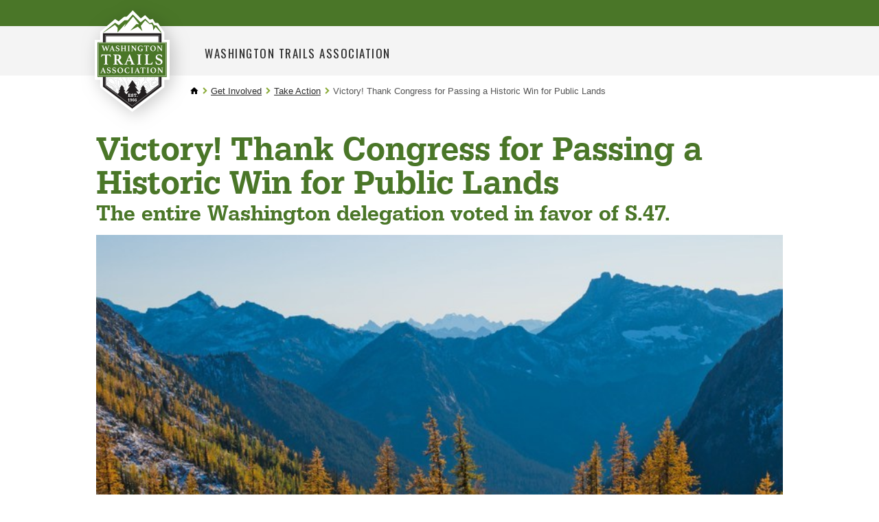

--- FILE ---
content_type: text/html;charset=utf-8
request_url: https://www.wta.org/get-involved/action/thank_congress
body_size: 28544
content:
<!DOCTYPE html>
<html xmlns:xlink="http://www.w3.org/1999/xlink" lang="en" xml:lang="en">

<head><meta http-equiv="Content-Type" content="text/html; charset=UTF-8" />

        <!--
        /* @license
         * MyFonts Webfont Build ID 2229066, 2012-04-12T15:53:09-0400
         *
         * The fonts listed in this notice are subject to the End User License
         * Agreement(s) entered into by the website owner. All other parties are
         * explicitly restricted from using the Licensed Webfonts(s).
         *
         * You may obtain a valid license at the URLs below.
         *
         * Webfont: URW Egyptienne Narrow Medium by URW++
         * URL: http://www.myfonts.com/fonts/urw/egyptienne/urw-egyptienne-t-medium-narrow/
         * Copyright: Copyright 2010 URW++ Design &amp; Development Hamburg
         * Licensed pageviews: 10,000,000
         *
         *
         * License: http://www.myfonts.com/viewlicense?type=web&buildid=2229066
         *
         * © 2012 Bitstream Inc
        */

        -->
        <link rel="stylesheet" type="text/css" href="https://www.wta.org/++theme++plonetheme.wta/MyFontsWebfontsKit.css" />
        <link rel="stylesheet" type="text/css" href="https://www.wta.org/++theme++plonetheme.wta/css/wta.css?v=13" />
        <link rel="stylesheet" type="text/css" href="https://www.wta.org/++theme++plonetheme.wta/css/mbp.css?v=31" />
        <link rel="stylesheet" type="text/css" href="https://www.wta.org/++theme++plonetheme.wta/css/edit.css?v=2" />
        <link rel="stylesheet" type="text/css" href="https://www.wta.org/++theme++plonetheme.wta/css/maps-generic.css?v=10" />
        <script src="https://www.wta.org/++theme++plonetheme.wta/js/clicky-menus.js?v=1"></script>
        <script src="https://www.wta.org/++theme++plonetheme.wta/js/wta-toggle.js?v=1"></script>
        <link rel="shortcut icon" type="image/png" href="https://www.wta.org/favicon.png">
        </link>
        <link rel="apple-touch-icon" sizes="180x180" type="image/png" href="https://www.wta.org/apple-touch-icon.png">
        </link>
        <link rel="icon" type="image/png" sizes="32x32" href="https://www.wta.org/favicon-32x32.png">
        </link>
        <link rel="icon" type="image/png" sizes="16x16" href="https://www.wta.org/favicon-16x16.png">
        </link>
        <link rel="manifest" href="https://www.wta.org/site.webmanifest">
        </link>
        <link rel="mask-icon" color="#000000" href="https://www.wta.org/safari-pinned-tab.svg">
        </link>
        <meta name="msapplication-TileColor" content="#ffffff" />
        <meta name="theme-color" content="#ffffff" />

        <script>(function(w,d,s,l,i){w[l]=w[l]||[];w[l].push({'gtm.start':
new Date().getTime(),event:'gtm.js'});var f=d.getElementsByTagName(s)[0],
j=d.createElement(s),dl=l!='dataLayer'?'&l='+l:'';j.async=true;j.src=
'https://www.googletagmanager.com/gtm.js?id='+i+dl;f.parentNode.insertBefore(j,f);
})(window,document,'script','dataLayer','GTM-PB9K2Z');</script><meta name="twitter:card" content="summary" /><meta property="og:site_name" content="Washington Trails Association" /><meta property="og:title" content="Victory! Thank Congress for Passing a Historic Win for Public Lands" /><meta property="og:type" content="website" /><meta name="twitter:site" content="@WTA_hikers" /><meta property="og:article:publisher" content="https://www.facebook.com/washingtontrails" /><meta property="og:description" content="Email your members of Congress to thank them all for supporting the public lands package that saves LWCF and protects Washington state lands." /><meta property="og:url" content="https://www.wta.org/get-involved/action/thank_congress" /><meta property="og:image" content="https://www.wta.org/get-involved/action/thank_congress/@@download/image/8712a2de-88d5-429a-81a7-4667d35084b2.jpg" /><meta property="og:image:type" content="image/jpeg" /><meta name="description" content="Email your members of Congress to thank them all for supporting the public lands package that saves LWCF and protects Washington state lands." /><title>Victory! Thank Congress for Passing a Historic Win for Public Lands — Washington Trails Association</title><meta name="viewport" content="width=device-width, initial-scale=1" /><meta name="thumbnail" content="https://www.wta.org/get-involved/action/thank_congress/@@images/image/mini" /><script>PORTAL_URL = 'https://www.wta.org';</script><script type="text/javascript" src="https://www.wta.org/++plone++production/++unique++2024-10-17T12:20:44.850782/default.js" data-bundle="production"></script><script type="text/javascript" src="https://www.wta.org/++plone++patternslib/++unique++2024-03-29%2019%3A50%3A18.569187/bundle-leaflet-compiled.min.js" data-bundle="bundle-leaflet"></script><script type="text/javascript" src="https://www.wta.org/++plone++patternslib/++unique++2024-03-29%2019%3A50%3A18.577188/patterns-compiled.min.js" data-bundle="patterns"></script><script type="text/javascript" src="https://www.wta.org/++resource++plone.contentratings.resources/plone-contentratings-compiled.js?version=2024-04-09%2020%3A47%3A03.970258" data-bundle="plone-contentratings"></script><script type="text/javascript" src="https://www.wta.org/++resource++wta.content/wta-content-resources.min.js?version=2025-10-29%2015%3A15%3A29.657563" data-bundle="wta-content-resources"></script><link rel="stylesheet" href="https://www.wta.org/++plone++production/++unique++2024-10-17T12:20:44.850782/default.css" data-bundle="production" /><link rel="stylesheet" href="https://www.wta.org/++plone++patternslib/++unique++2024-03-29%2019%3A50%3A18.569187/bundle-leaflet-compiled.css" data-bundle="bundle-leaflet" /><link rel="stylesheet" href="https://www.wta.org/++resource++plone.contentratings.resources/plone-contentratings-compiled.css?version=2024-04-09%2020%3A47%3A03.970258" data-bundle="plone-contentratings" /><link rel="stylesheet" href="https://www.wta.org/++plone++static/++unique++2024-03-29%2019%3A52%3A30.067322/plone-fontello-compiled.css" data-bundle="plone-fontello" /><link rel="stylesheet" href="https://www.wta.org/++plone++static/++unique++2024-03-29%2019%3A52%3A30.067322/plone-glyphicons-compiled.css" data-bundle="plone-glyphicons" /><link rel="stylesheet" href="https://www.wta.org/++resource++wta.content/wta-content-resources.min.css?version=2025-10-29%2015%3A15%3A29.657563" data-bundle="wta-content-resources" /><link rel="canonical" href="https://www.wta.org/get-involved/action/thank_congress" /><link rel="apple-touch-icon" href="https://www.wta.org/touch_icon.png" /><link rel="search" href="https://www.wta.org/@@search" title="Search this site" /><link rel="alternate" href="https://www.wta.org/trail-news/signpost/the-signpost/RSS" title="WTA's Blog Feed (RSS 1.0)" type="application/rss+xml" /><meta name="generator" content="Plone - http://plone.com" />
    
    
    
    
    <link type="text/css" rel="stylesheet" href="/++theme++plonetheme.wta/css/style.css?v=2025-11-04T16:36:36-0800" />
    <script src="/++theme++plonetheme.wta/svgfixer.js?v=2"></script>
</head>

<body ontouchstart="" class="mosaic-grid frontend icons-on pat-markspeciallinks portaltype-document section-get-involved site-wtaadmin subsection-action subsection-action-thank_congress template-iframe_view thumbs-on userrole-anonymous viewpermission-none simplified-nav" id="visual-portal-wrapper" dir="ltr" data-base-url="https://www.wta.org/get-involved/action/thank_congress" data-view-url="https://www.wta.org/get-involved/action/thank_congress" data-portal-url="https://www.wta.org" data-i18ncatalogurl="https://www.wta.org/plonejsi18n" data-pat-markspeciallinks="{&quot;external_links_open_new_window&quot;: true, &quot;mark_special_links&quot;: false}" data-pat-plone-modal="{&quot;actionOptions&quot;: {&quot;displayInModal&quot;: false}}" data-pat-pickadate="{&quot;selectYears&quot;: 200}"><header id="portal-top">
      <div id="fb-root"></div>
<script type="text/javascript">
(function(d, s, id) {
    var js, fjs = d.getElementsByTagName(s)[0];
    if (d.getElementById(id)) return;
    js = d.createElement(s); js.id = id;
    js.src = "//connect.facebook.net/en_US/sdk.js#xfbml=1&version=v2.0";
    fjs.parentNode.insertBefore(js, fjs);
  }(document, 'script', 'facebook-jssdk'));
</script>



<!-- Google Tag Manager (noscript) -->
<noscript>
	<iframe src="https://www.googletagmanager.com/ns.html?id=GTM-PB9K2Z" height="0" width="0" style="display:none;visibility:hidden"></iframe>
</noscript>

<!-- End Google Tag Manager (noscript) -->
<div id="diazo-globals-hidden" style="display: none">
    <div id="wta-diazoglobals-backpackurl" href="https://www.wta.org/backpack">https://www.wta.org/backpack</div>
</div>

    </header><a class="skip-link screen-reader-text" href="#main-content">Skip to content</a><!-- SVG SPRITE STARTS HERE --><svg style="display:none;">
        <symbol id="hiker" viewbox="0 0 20 35">
            <g stroke="none" stroke-width="1" fill="none" fill-rule="evenodd">
                <g id="r2" transform="translate(-1034.000000, -55.000000)" fill="#FFFFFF">
                    <g id="Header">
                        <g id="My-Backpack" transform="translate(1008.000000, 38.000000)">
                            <g id="hiker" transform="translate(26.000000, 17.000000)">
                                <path d="M19.4,12 C19.4,11.6 19.2,11.6 19,11.6 L19.4,7.4 C19.4,7.2 19.2,6.8 19,6.8 C18.6,6.8 18.4,7 18.4,7.2 L18,11.4 C17.6,11.6 17,12.2 17,12.2 L17,12.2 L17,12.2 C16.4,11.8 12,13.6 11.4,10.8 L11.4,10.8 C11.4,10.4 11.4,10.2 11.2,9.8 C11.2,9.2 11,8.4 11,7.6 L11,7.2 C11,6.8 11,6.6 10.8,6.2 C10.4,6 10.6,5.8 10.8,5.6 L11.2,5.6 C11.6,5.6 11.6,5.4 11.8,5.2 C11.8,4.8 12,4.4 12.2,4 L12.2,3.6 C11.8,3.4 12,3 12,2.8 C12.4,2.8 12.6,2.8 13,2.6 C13.4,2.6 13.4,2.4 13.2,2 C13,2 12.6,1.8 12.4,1.6 C12,1.6 11.8,1.4 11.8,1 C11.6,0.6 11.2,0.2 10.8,0 L9.4,0 C8.2,0.4 7.8,0.8 7.6,2 C7.6,2.6 7.4,3.4 7.8,4 C7.8,4.2 7.8,4.4 7.6,4.6 C7.4,4.8 7.2,4.6 6.8,4.4 C6,4 6.8,4.4 6,4.2 C5.8,4 5.4,4.2 5.2,4.4 C5,4.6 4,6 3.6,6.2 C3.2,6.4 3.2,6.6 3.2,7 L3.2,7.2 C3,7.8 2.8,8.4 2.6,8.8 C2.6,9 2.4,9 2.4,9.2 C1.4,9.8 1.2,13.4 1.2,14.4 L1.2,14.4 C1.2,15 2.4,15.8 2.8,15.8 C2.6,16.2 2.6,16.4 2.4,16.6 C2.2,16.8 2.2,17 2.2,17.2 C0.2,18.8 1.6,19.4 2,20 C2.4,20.6 2.6,19.4 3,19.2 C3.2,19 3,19.2 3.2,19.4 C3.4,19.6 3.2,18 3.2,18 L3.2,18 L3.2,18 C3.4,18 3.6,17.6 4,17 C4,17.2 4,17.2 4.2,17.4 C4.4,17.6 4.6,18 4.8,18.6 L4.8,20 C4.8,20.6 4.8,21.2 5,22 L5,22.2 C4.8,23.2 4.6,23.8 4,24.6 C3.2,26 2.4,27.4 1.8,28.6 C1.4,29.4 1,30 0.6,30.8 L0.6,31 C0.6,31.6 0.2,32.2 0.2,32.8 L0.2,33 C0.4,33 0.4,33.2 0.6,33.2 L4,34 L4.6,34 C4.8,34 5,33.4 4.8,33 C4.6,32.8 4.6,32.8 4.4,32.6 C4,32.4 3.8,32.2 3.4,32.2 C4,30.8 4.6,29.6 5.4,28.4 C5.6,27.8 6,27.4 6.4,27 C6.8,26.6 7.2,26.2 7.2,25.6 C7.4,25 7.8,24.2 8,23.4 C8.6,24 9.2,24.4 9.2,25.4 C9.2,25.8 9.8,26.4 9.8,26.8 C9.8,27 9.8,28.4 10,28.4 C10,28.6 10.2,28.8 10.2,29 L10.2,32.2 C10.2,32.4 10.2,32.4 10.4,32.6 C10.4,32.6 10.6,32.8 10.4,32.8 C9.8,33.2 10,33.6 10,34.2 L10,34.2 L15,34.2 C15.2,34.2 15.2,34.2 15.4,34 C15.6,33.8 15.8,33.6 15.6,33.4 C15.4,33 15,32.8 14.6,32.8 L13.4,32.8 C13.2,32.8 13,32.8 13,32.4 L13,31.8 C13,30.6 13,29.4 12.8,28.2 C12.8,27 12.8,25.6 12.6,24.4 C12.6,24 12.4,23.6 12,23.2 C12,22.6 8.2,17 10,13.8 C11.2,15.4 15.8,13.4 16.4,13.6 C16.6,13.6 16.8,13.6 17,13.4 C17.2,13.4 17.4,13.6 17.6,13.6 L16,33.6 C16,33.8 16.4,34 16.6,34 L16.6,34 C16.8,34 17.2,33.8 17.2,33.6 L18.8,13.4 C19.4,13.2 19.4,12.4 19.4,12 Z" id="Shape"></path>
                            </g>
                        </g>
                    </g>
                </g>
            </g>
        </symbol>
        <symbol id="diamond-right-arrow" viewbox="0 0 26 26">
            <g stroke="none" stroke-width="1" fill="none" fill-rule="evenodd">
                <g id="r2" transform="translate(-459.000000, -793.000000)">
                    <g id="Action-Bar" transform="translate(0.000000, 738.000000)">
                        <g id="Group-3" transform="translate(197.000000, 33.000000)">
                            <g id="Group-6" transform="translate(261.000000, 21.000000)">
                                <g id="Group-Copy">
                                    <rect id="Rectangle-11" fill="#87A737" transform="translate(13.935029, 13.935029) rotate(45.000000) translate(-13.935029, -13.935029) " x="4.43502884" y="4.43502884" width="19" height="19" rx="3"></rect>
                                    <path d="M8,13.8 L19.3142857,13.8" id="Path-10-Copy-3" stroke="#FFFFFF" stroke-width="2.5"></path>
                                    <polyline id="Path-11-Copy-3" stroke="#FFFFFF" stroke-width="2.5" points="14.5142857 9 19.3562618 13.8419761 14.5142857 18.6"></polyline>
                                </g>
                            </g>
                        </g>
                    </g>
                </g>
            </g>
        </symbol>
        <symbol id="search-icon">
            <g stroke="none" stroke-width="1" fill="none" fill-rule="evenodd">
                <g id="r2" transform="translate(-1017.000000, -10.000000)" fill="#2A2A2A">
                    <g id="aux-nav" transform="translate(940.000000, 10.000000)">
                        <g id="Group-22" transform="translate(77.000000, 0.000000)">
                            <path d="M9.18226601,0 C10.9688106,0 12.4926033,0.630534305 13.7536946,1.89162562 C15.0147859,3.15271693 15.6453202,4.67650964 15.6453202,6.46305419 C15.6453202,8.24959874 15.0147859,9.77339145 13.7536946,11.0344828 C12.4926033,12.2955741 10.9688106,12.9261084 9.18226601,12.9261084 C8.15763042,12.9261084 7.19868973,12.7027931 6.30541872,12.2561576 L3.07389163,15.4876847 L3.07389163,15.4482759 C2.70607385,15.8160938 2.2725806,16 1.77339901,16 C1.27421743,16 0.853860382,15.8292299 0.512315271,15.4876847 C0.170770059,15.1461396 0,14.7257826 0,14.226601 C0,13.7274194 0.183906213,13.2939261 0.551724138,12.9261084 L0.512315271,12.9261084 L3.66502463,9.81280788 C3.03448024,8.76189888 2.71921182,7.64532524 2.71921182,6.46305419 C2.71921182,4.67650964 3.34974613,3.15271693 4.61083744,1.89162562 C5.87192875,0.630534305 7.39572146,0 9.18226601,0 Z M9.22167488,10.364532 C10.3514016,10.364532 11.3103398,9.97701612 12.0985222,9.2019717 C12.8867046,8.42692477 13.2807882,7.47455433 13.2807882,6.34482759 C13.2807882,5.21510085 12.8867046,4.2627304 12.0985222,3.48768347 C11.3103398,2.71263905 10.3514016,2.32512315 9.22167488,2.32512315 C8.09194814,2.32512315 7.13957769,2.71263905 6.36453328,3.48768347 C5.58948634,4.2627304 5.20197044,5.21510085 5.20197044,6.34482759 C5.20197044,7.47455433 5.58948634,8.42692477 6.36453328,9.2019717 C7.13957769,9.97701612 8.09194814,10.364532 9.22167488,10.364532 Z" transform="translate(7.822660, 8.000000) scale(-1, 1) translate(-7.822660, -8.000000) ">
                            </path>
                        </g>
                    </g>
                </g>
            </g>
        </symbol>
        <symbol id="trail">
            <g stroke="none" stroke-width="1" fill="none" fill-rule="evenodd">
                <g id="r2" transform="translate(-197.000000, -771.000000)" fill="#8AAB37">
                    <g id="Action-Bar" transform="translate(0.000000, 738.000000)">
                        <g id="Group-3" transform="translate(197.000000, 33.000000)">
                            <g>
                                <path d="M28.624421,11.6603213 L26.9360833,9.86754886 L24.2808457,12.2205147 C24.2808457,12.2205147 17.8398295,8.87933394 17.8398295,8.85858603 C17.8398295,8.83706969 13.3648691,12.2689265 13.3648691,12.2689265 C13.3648691,12.2689265 13.0737764,12.5686184 12.6536588,12.3165698 C12.3232293,12.1190805 12.5537432,11.7125753 12.5537432,11.7125753 L18.8232508,3.91213233 L25.0188051,9.73921924 L28.9029259,6.12139975 L33.2795442,11.5004857 C33.2795442,11.5004857 33.5171387,11.9108331 33.229193,12.0998695 C32.9412472,12.2896744 32.5706941,12.0891113 32.5706941,12.0891113 L29.7880051,10.2994126 L28.624421,11.6603213 Z M39.6064835,17.101651 L29.2089666,3.19056638 L25.1171472,7.12498349 L18.5290111,0 L9.00535122,13.3141026 C9.00535122,13.3141026 11.1193137,17.3184478 11.1610107,17.3975972 C11.6118111,18.2690091 11.9117658,18.588584 12.5537432,19.04888 L13.3648691,17.8716287 C13.6756303,17.302214 14.2796083,16.8160202 14.8885428,16.8160202 C15.4974773,16.8160202 16.2779204,17.5048519 16.5886816,18.0734981 L18.0365138,20.7532818 C18.0365138,20.7532818 23.1314229,17.8247538 24.3957094,17.8716287 C25.6049242,17.9169667 28.0697714,18.7368931 29.6102025,19.1764412 C27.2987691,19.4000575 23.5609813,19.925671 23.6215601,20.9861194 C23.687646,22.1387807 25.7976748,22.3355015 27.1925596,22.7481543 C28.5386667,23.1477435 30.3277067,23.5319639 30.8988778,24.6692564 C30.5708085,25.0865197 26.9321496,25.7258625 23.3949798,27.0737078 C21.4651138,27.8098741 19.9535559,28.7562538 18.7616493,29.8566611 L20.2858887,31.7442912 C20.7736656,32.3352222 20.9886977,33.2523527 20.694458,33.852505 C20.4010051,34.4534257 19.4445371,34.8818352 18.6672408,34.8818352 L17.4047639,34.8818352 C18.8161702,38.2276266 23.2698886,41.4858158 28.7353509,43.9448265 C34.0780823,44.0739245 39.8928558,41.5449857 41.9131966,37.8618488 C37.1927743,36.4525283 30.7674927,34.0841936 28.8006501,31.7442912 C28.8824708,29.7855355 32.8381847,27.6654072 35.2644817,26.8170485 C37.1927743,26.1431259 39.7496697,25.6943565 40.8802108,24.8828829 C40.4821219,23.0801207 35.8490274,22.4930319 34.3408524,22.1887293 C32.9365268,21.9051747 28.7801949,20.9799719 28.7801949,20.2937542 C28.7801949,19.9333555 30.464599,19.6006206 31.8366684,19.3577933 C32.7878335,19.1895047 33.2425675,19.0527223 33.2425675,19.0527223 C34.0560536,18.8398641 34.8648193,18.464865 35.688533,18.4518015 C37.2494193,18.4279798 39.2178354,19.7796673 40.0753788,19.9825357 C40.9329222,20.1854041 42.253067,20.3928831 43.922523,20.2983649 C44.4386225,20.2691641 42.2318251,19.5153236 41.5701792,19.04888 C40.6347489,18.3880209 39.9770367,17.5627155 39.6064835,17.101651 Z M6.9620883,26.1413585 C6.89128196,26.0791148 6.81339499,26.0283977 6.73550803,25.9776806 C6.71662634,25.3660017 6.70010486,24.8526832 6.68909054,24.4815263 L10.5551164,24.4815263 C11.2222694,24.4815263 11.4323282,24.0611891 11.0208648,23.5471022 L7.84008685,18.8834347 L9.04458128,18.8834347 C9.57641552,18.8834347 9.78726106,18.5191938 9.51505003,18.0734981 L8.12331219,15.437746 L7.83536643,14.892153 L6.10926533,11.6247425 C5.97315982,11.4018947 5.79378377,11.2904708 5.61519446,11.2904708 C5.43581841,11.2904708 5.25644237,11.4018947 5.12033686,11.6247425 L1.71533889,18.0734981 C1.44470134,18.5191938 1.65633361,18.8834347 2.18738112,18.8834347 L3.38951534,18.8834347 L0.210310907,23.5471022 C-0.200365835,24.0611891 0.00890622161,24.4815263 0.67684598,24.4815263 L4.37765708,24.4815263 C4.3674295,24.91339 4.3548417,25.458983 4.34068044,26.0883361 C4.31707832,26.1075471 4.29032926,26.121379 4.26672715,26.1413585 L0.753946211,29.2619968 C0.0120531698,29.9197821 0.226045648,30.4584591 1.22677518,30.4584591 L4.23840462,30.4584591 C4.12826143,35.1536327 3.99451613,38.4786762 3.95596602,39.0219639 C3.88673316,39.9994206 3.14956054,40.6848699 3.30769469,40.8224208 C3.33051006,40.8424003 3.38243471,40.8508531 3.45796146,40.8508531 C3.91033527,40.8508531 5.17619519,40.5488558 5.62542204,40.5488558 C6.07543564,40.5488558 7.21305742,40.8508531 7.60563921,40.8508531 C7.67093838,40.8508531 7.71578239,40.8424003 7.73309061,40.8224208 C7.85582159,40.6856383 7.25003406,39.8772386 7.21305742,38.9174559 C7.19102878,38.3757051 7.02030684,35.0637251 6.87633396,30.4584591 L10.0044005,30.4584591 C11.0059168,30.4584591 11.2191225,29.9197821 10.4780162,29.2619968 L6.9620883,26.1413585 Z M18.6672408,33.376229 C19.1982884,33.376229 19.3603562,33.0457995 19.0267797,32.642368 L17.6216673,30.94104 L15.9215285,28.882387 C15.908154,28.3268042 15.8979264,27.9141515 15.893206,27.7143569 L18.4178452,27.7143569 C18.8686455,27.7143569 19.022846,27.4208125 18.7616493,27.0619506 L16.2212753,23.5778398 L17.2164977,23.5778398 C17.5547947,23.5778398 17.700341,23.3388547 17.5414201,23.0483841 L16.3581676,20.8852231 L15.178062,18.7297466 C15.0986016,18.5837428 14.9939655,18.5115094 14.8885428,18.5115094 C14.7839068,18.5115094 14.678484,18.5837428 14.5990235,18.7297466 L13.7037168,20.3665256 L12.2372389,23.0483841 C12.078318,23.3388547 12.2246511,23.5778398 12.5621613,23.5778398 L13.556597,23.5778398 L11.0170097,27.0619506 C10.755813,27.4208125 10.9108002,27.7143569 11.3616006,27.7143569 L14.1970009,27.7143569 C14.1899203,27.9902272 14.178906,28.3590788 14.1655314,28.8017007 L10.9957678,32.6415996 C10.6621913,33.0457995 10.8234724,33.376229 11.3553067,33.376229 L14.0286392,33.376229 C13.9240032,36.8757086 13.8059926,40.6326159 13.7753099,41.0975226 C13.7170913,41.988914 12.9091124,42.8303567 12.9964402,43.0701103 C13.0145351,43.1192905 13.0924221,43.1392699 13.206499,43.1392699 C13.6502187,43.1392699 14.6367869,42.8380411 14.7500771,42.7819449 C14.7579444,42.7773343 14.7705322,42.7757974 14.7870537,42.7757974 C15.0309422,42.7757974 16.1457486,43.1823026 16.5886816,43.1823026 C16.6437531,43.1823026 16.6885972,43.1753866 16.7200666,43.1615547 C17.0190267,43.0240038 16.2409438,42.0780531 16.2173417,41.0813854 C16.2047539,40.5526981 16.1134924,36.7973277 16.0300982,33.376229 L16.9812633,33.376229 L18.6672408,33.376229 Z" id="Combined-Shape"></path>
                            </g>
                        </g>
                    </g>
                </g>
            </g>
        </symbol>
        <symbol id="wta-icon">
            <g stroke="none" stroke-width="1" fill="none" fill-rule="evenodd">
                <g id="r2" transform="translate(-891.000000, -770.000000)">
                    <g id="Action-Bar" transform="translate(0.000000, 738.000000)">
                        <g id="Group-21" transform="translate(891.000000, 32.000000)">
                            <g id="Group">
                                <path d="M22.2467251,40.3203838 L22.0079751,40.3985586 C21.4744765,39.694417 20.8036461,38.8372448 20.8036461,38.8372448 C20.7694082,38.6489363 21.8650215,38.9913155 21.8650215,38.9913155 C22.0875679,39.0597913 22.1218058,38.9913155 22.1218058,38.9913155 C22.070449,38.785888 20.0161741,36.3036392 20.1531257,36.2694013 C20.2900774,36.2351633 20.8036461,36.4748287 20.8036461,36.4748287 C20.9577167,36.5090667 20.9919546,36.354996 20.9919546,36.2694013 C20.9919546,36.1838065 18.834966,33.3934164 18.834966,33.3934164 C18.7322523,33.2564648 18.5953006,33.2907027 18.5953006,33.3934164 C18.5610627,33.4961302 16.6779774,36.1324496 16.6779774,36.1324496 C16.5239068,36.4748287 16.7122153,36.4234719 16.7122153,36.4234719 L17.1059513,36.2694013 C17.2942599,36.2180444 17.4654494,36.2694013 17.4654494,36.2694013 C17.3627357,36.2865202 15.6166021,38.768769 15.6166021,38.768769 C15.3426987,39.0426723 15.5310073,39.1111482 15.6166021,39.1111482 C15.7021968,39.1111482 16.2328845,38.8372448 16.4040741,38.8201259 C16.6608584,38.785888 16.7978101,38.8714828 16.7122153,38.9228396 C16.662598,38.95261 16.083759,39.7014316 15.6059265,40.3256655 L15.4044379,40.2747144 C15.3135112,40.0998634 14.3326803,38.8543638 14.3326803,38.8543638 C14.3155613,38.7345311 14.9489627,38.9399586 14.9489627,38.9399586 C15.0859144,38.9913155 15.1030333,38.9399586 15.1030333,38.9399586 C15.0687954,38.8201259 13.8704684,37.3821335 13.9560632,37.3650145 C14.041658,37.3478956 14.3326803,37.4848472 14.3326803,37.4848472 C14.435394,37.5019662 14.452513,37.3992524 14.452513,37.3650145 C14.452513,37.3307766 13.2028291,35.7044757 13.2028291,35.7044757 C13.1343532,35.6188809 13.0658774,35.6359998 13.0658774,35.6873567 C13.0487585,35.7558325 11.9531452,37.2794197 11.9531452,37.2794197 C11.8504314,37.4848472 11.9702641,37.4506093 11.9702641,37.4506093 L12.1928106,37.3650145 C12.2955243,37.3307766 12.3982381,37.3650145 12.3982381,37.3650145 C12.3297623,37.3821335 11.3197438,38.8201259 11.3197438,38.8201259 C11.1485542,38.9741965 11.2683869,39.0255534 11.3197438,39.0255534 C11.3711006,39.0255534 11.6792419,38.8714828 11.7819556,38.8543638 C11.9189073,38.8201259 12.0045021,38.8714828 11.9531452,38.9057207 C11.9057327,38.937329 11.0850299,40.0194448 10.9592457,40.1854766 L4.66046938,35.7215946 L4.6640625,11.7819556 L4.66261686,11.4789034 L4.66261686,11.7819556 L32.6499646,11.7819556 L32.6499646,35.567524 L26.4650329,40.0134162 C26.1631841,39.6078626 25.6140731,38.9057207 25.6140731,38.9057207 C25.5969542,38.8030069 26.2132366,38.9913155 26.2132366,38.9913155 C26.3330693,39.0255534 26.3501883,38.9913155 26.3501883,38.9913155 C26.3159504,38.8714828 25.1518613,37.4677283 25.2374561,37.4506093 C25.3059319,37.4334903 25.5969542,37.570442 25.5969542,37.570442 C25.6825489,37.587561 25.6996679,37.5019662 25.6996679,37.4506093 C25.6996679,37.3992524 24.4842219,35.8243084 24.4842219,35.8243084 C24.4157461,35.7558325 24.3472703,35.7729515 24.3472703,35.8243084 C24.3301513,35.8756652 23.268776,37.3650145 23.268776,37.3650145 C23.1831812,37.570442 23.2858949,37.5362041 23.2858949,37.5362041 L23.5084414,37.4506093 C23.6111551,37.4163714 23.7138689,37.4506093 23.7138689,37.4506093 C23.645393,37.4506093 22.6696125,38.8543638 22.6696125,38.8543638 C22.5155418,39.0084344 22.6182556,39.0426723 22.6696125,39.0426723 C22.7209693,39.0426723 23.0119916,38.8886017 23.1147054,38.8714828 C23.251657,38.8372448 23.3372518,38.8886017 23.2858949,38.9228396 C23.251657,38.9570775 22.3101144,40.1896425 22.3101144,40.1896425 C22.2673426,40.2452457 22.2491499,40.2880251 22.2467251,40.3203838 Z M3.5942029,11.0287215 L3.06840635,11.0287215 L3.06840635,36.4748287 L18.6637765,47.5336752 L34.2420276,36.3207581 L34.2420276,10.2754874 L3.06840635,10.2754874 L3.06840635,11.0287215 L3.5942029,11.0287215 L3.5942029,11.0287215 Z" id="Combined-Shape" fill="#8AAB36"></path>
                                <rect id="Rectangle-path" fill="#8AAB36" x="0.175302569" y="15.4967694" width="36.7372824" height="16.7509735"></rect>
                                <path d="M21.7011206,19.9159059 L21.7011206,27.0077193 C21.7011206,27.0967379 21.7011206,27.1857564 21.7306592,27.2451022 C21.7306592,27.3044479 21.7897364,27.3637936 21.8488136,27.3934664 C21.9078908,27.4528122 21.9965066,27.482485 22.0851223,27.5121579 C22.2032767,27.5418307 22.3214311,27.5715036 22.5282012,27.6011765 C22.6758942,27.6308493 22.7349714,27.690195 22.7349714,27.8385593 L22.7349714,27.9572508 C22.7349714,28.0165965 22.7349714,28.0462694 22.7054328,28.1056151 C22.4100469,28.0759422 22.0851223,28.0759422 21.7306592,28.0462694 C21.3761961,28.0462694 21.0808102,28.0165965 20.8149628,28.0165965 C20.5491155,28.0165965 20.224191,28.0165965 19.8992665,28.0462694 C19.5743419,28.0462694 19.2494174,28.0759422 18.9540315,28.1056151 C18.9244929,28.0759422 18.9244929,28.0165965 18.9244929,27.9572508 L18.9244929,27.8385593 C18.9244929,27.7792136 18.9244929,27.7198679 18.9540315,27.690195 C18.9835701,27.6605222 19.0426473,27.6308493 19.131263,27.6011765 C19.4857262,27.5715036 19.6924963,27.482485 19.7811121,27.4231393 C19.8697279,27.3341207 19.9288051,27.2154293 19.9288051,27.0373921 L19.9288051,19.9455788 L18.6881842,19.9455788 C18.4223368,19.9455788 18.1860281,19.9752516 18.0087965,20.0345973 C17.831565,20.0939431 17.6543334,20.1532888 17.536179,20.2719802 C17.3884861,20.3609988 17.2703317,20.5093631 17.1817159,20.6874002 C17.0635615,20.8654374 16.9749458,21.0434746 16.8567914,21.2808574 C16.8272528,21.369876 16.738637,21.3995489 16.6500212,21.3995489 C16.5909441,21.3995489 16.5318669,21.3995489 16.4432511,21.369876 C16.3546353,21.3402031 16.3250967,21.3402031 16.2660195,21.3105303 C16.3250967,21.1028203 16.3841739,20.8951103 16.4432511,20.746746 C16.5023283,20.5687088 16.5318669,20.4203445 16.5614055,20.2423074 C16.5909441,20.0345973 16.6204826,19.8565602 16.6500212,19.678523 C16.6795598,19.5301587 16.6795598,19.4114673 16.7090984,19.3224487 C16.738637,19.2334301 16.8272528,19.2037573 16.9454072,19.2037573 C17.0635615,19.2037573 17.2407931,19.2037573 17.5657176,19.2334301 C17.8611036,19.263103 18.2451053,19.263103 18.6881842,19.263103 L23.0598959,19.263103 C23.4734362,19.263103 23.8574379,19.263103 24.1528239,19.2334301 C24.4482098,19.2037573 24.6549799,19.2037573 24.7731343,19.2037573 C24.8912887,19.2037573 24.9503659,19.2334301 25.0094431,19.3224487 C25.0389816,19.3817944 25.0685202,19.5004859 25.0685202,19.678523 C25.0685202,19.8268873 25.1275974,20.0345973 25.157136,20.2423074 C25.1866746,20.3906717 25.2162132,20.5687088 25.2752904,20.746746 C25.304829,20.9247831 25.3639062,21.1028203 25.4525219,21.3105303 C25.3934448,21.3402031 25.3343676,21.3402031 25.2752904,21.369876 C25.2162132,21.3995489 25.1275974,21.3995489 25.0980588,21.3995489 C24.9799045,21.3995489 24.9208273,21.369876 24.8617501,21.2808574 C24.7435957,21.0434746 24.6254413,20.8357645 24.5368256,20.6874002 C24.4482098,20.5390359 24.3005168,20.3906717 24.1823624,20.2719802 C24.0346695,20.1829616 23.8869765,20.0939431 23.709745,20.0345973 C23.5325134,19.9752516 23.2962047,19.9455788 23.0598959,19.9455788 L21.7011206,19.9455788 L21.7011206,19.9159059 Z" id="Shape" fill="#003129"></path>
                                <path d="M30.3474888,24.3668348 L29.1364065,21.3402031 L27.8957856,24.3668348 L30.3474888,24.3668348 L30.3474888,24.3668348 Z M30.6133361,25.0196377 L27.6299382,25.0196377 L26.8914734,26.8890278 C26.8619348,26.9483736 26.8323962,26.9780464 26.8323962,27.0373921 L26.8323962,27.1560836 C26.8323962,27.2451022 26.8914734,27.3341207 26.9800892,27.3934664 C27.068705,27.4528122 27.2754751,27.5121579 27.570861,27.5418307 C27.6890154,27.5715036 27.7776312,27.6308493 27.7776312,27.8088865 C27.7776312,27.8682322 27.7776312,27.9572508 27.7480926,28.0462694 C27.4822453,28.0165965 27.2163979,28.0165965 26.9505506,27.9869236 C26.6551647,27.9869236 26.3893173,27.9572508 26.12347,27.9572508 L25.5326981,27.9572508 C25.325928,27.9572508 25.0896192,27.9869236 24.8533105,28.0165965 C24.8237719,27.9869236 24.8237719,27.9275779 24.8237719,27.8979051 L24.8237719,27.7792136 C24.8237719,27.6011765 24.8828491,27.5121579 25.0010035,27.5121579 C25.2963894,27.4528122 25.5031595,27.3934664 25.6213139,27.3341207 C25.7394683,27.274775 25.8576227,27.1560836 25.9166998,27.0077193 L29.313638,19.263103 C29.4022538,19.1147387 29.4908696,19.0257201 29.6385626,19.0257201 L29.7862555,19.0257201 C29.8453327,19.0257201 29.8748713,19.0257201 29.9339485,19.055393 L33.3308867,27.067065 C33.3899639,27.2154293 33.5081182,27.3044479 33.6558112,27.3637936 C33.8035042,27.4231393 33.9807357,27.482485 34.1875059,27.5121579 C34.3351988,27.5418307 34.394276,27.6308493 34.394276,27.7792136 C34.394276,27.8385593 34.394276,27.9275779 34.3647374,28.0165965 C34.0693515,27.9869236 33.7739656,27.9869236 33.4785796,27.9572508 C33.1831937,27.9572508 32.9173464,27.9275779 32.651499,27.9275779 L32.1788816,27.9275779 C32.00165,27.9275779 31.7948798,27.9275779 31.5881097,27.9572508 C31.3813395,27.9572508 31.204108,27.9869236 30.9973378,27.9869236 C30.7905677,27.9869236 30.6428747,27.9869236 30.5247203,28.0165965 C30.4951818,27.9869236 30.4951818,27.9275779 30.4951818,27.8979051 L30.4951818,27.7792136 C30.4951818,27.690195 30.5247203,27.6308493 30.5542589,27.6011765 C30.5837975,27.5715036 30.6133361,27.5418307 30.6724133,27.5418307 C30.9087221,27.482485 31.0859536,27.4528122 31.204108,27.3934664 C31.3222624,27.3341207 31.3813395,27.2451022 31.3813395,27.1264107 C31.3813395,27.067065 31.3813395,27.0077193 31.3518009,26.9187007 L30.6133361,25.0196377 L30.6133361,25.0196377 Z" id="Shape" fill="#003129"></path>
                                <path d="M9.56294854,19.1511901 L9.67095469,19.1511901 L9.77896083,19.1511901 C9.8329639,19.1511901 9.88696698,19.1511901 9.94097005,19.2054386 C9.99497312,19.2596872 9.99497312,19.3139357 10.0489762,19.3681842 L12.3171052,25.064281 L13.9912004,20.3989065 C14.0452035,20.2904094 14.0452035,20.1819123 14.0452035,20.1276638 C14.0452035,20.0191667 13.9912004,19.9106696 13.8831943,19.8564211 C13.7751881,19.8021726 13.5591759,19.747924 13.2351574,19.6936755 C13.1271513,19.6936755 13.0731482,19.5851784 13.0731482,19.4224328 L13.0731482,19.3681842 L13.0731482,19.3139357 L13.0731482,19.2054386 C13.2351574,19.2054386 13.4511697,19.2596872 13.7751881,19.2596872 L14.5852342,19.2596872 L15.3412772,19.2596872 C15.5572895,19.2596872 15.7733018,19.2596872 15.9893141,19.2054386 L15.9893141,19.3139357 L15.9893141,19.3681842 L15.9893141,19.4224328 C15.9893141,19.5851784 15.935311,19.6936755 15.8273049,19.6936755 C15.5572895,19.6936755 15.3412772,19.747924 15.179268,19.8021726 C15.0172588,19.8564211 14.9632557,19.9649182 14.8552496,20.1819123 L11.9390837,27.9937021 L11.8310776,27.9937021 L11.7230714,27.9937021 C11.6690683,27.9937021 11.6150653,27.9937021 11.5610622,27.9394536 C11.5070591,27.9394536 11.5070591,27.8309565 11.4530561,27.776708 L9.18492704,22.0263627 L6.9708011,27.9937021 L6.86279495,27.9937021 L6.75478881,27.9937021 C6.70078574,27.9937021 6.64678267,27.9937021 6.59277959,27.9394536 C6.53877652,27.9394536 6.53877652,27.8309565 6.48477345,27.776708 L3.46060143,20.1276638 C3.40659835,20.0191667 3.35259528,19.9106696 3.19058607,19.8564211 C3.08257992,19.8021726 2.86656764,19.747924 2.48854613,19.6936755 C2.38053999,19.6936755 2.32653692,19.5851784 2.32653692,19.4224328 L2.32653692,19.3139357 L2.38053999,19.2054386 L2.86656764,19.2054386 L3.40659835,19.2054386 L3.94662907,19.2054386 L4.37865365,19.2054386 L5.40471201,19.2054386 C5.78273352,19.2054386 6.10675195,19.1511901 6.37676731,19.1511901 L6.37676731,19.2596872 L6.37676731,19.3681842 C6.37676731,19.5309299 6.32276423,19.5851784 6.21475809,19.6394269 C5.94474273,19.6394269 5.72873044,19.6936755 5.56672123,19.747924 C5.45871508,19.8021726 5.40471201,19.9106696 5.40471201,20.0191667 L5.40471201,20.1276638 L5.45871508,20.2361609 L7.29481953,25.0100324 L9.56294854,19.1511901 L9.56294854,19.1511901 Z" id="Shape" fill="#003129"></path>
                                <polygon id="Shape" fill="#8AAB36" points="3.96296038 9.93184989 3.10264427 9.95022719 9.5051343 4.98572957 11.5080523 6.23541345 14.5381077 3.75316464 16.2671224 3.75316464 18.9547987 0.808703989 23.1147054 4.81454 25.6140731 2.94857365 27.9251324 5.27675184 29.3460058 4.81454 30.2190726 6.23541345 31.691303 6.42372198 34.2420276 9.95022719 33.4384068 9.92459542 31.1143973 7.59654018 29.7347238 9.17857143 29.4833984 6.79296875 28.9285017 6.0859375 27.9251324 6.55950056 25.6140731 4.52839007 23.3134766 6.84256417 24.056248 9.2654689 21.3775809 7.19042969 17.5681632 8.99156558 20.3035714 5.4047154 21.9814453 5.60846819 19.0793108 2.65143694 14.6573661 7.73144531 14.8114537 6.00062779 10.8061751 9.88175136 10.6778739 7.7023577 9.5051343 6.69042969">
                                </polygon>
                            </g>
                        </g>
                    </g>
                </g>
            </g>
        </symbol>
        <symbol id="open-quotes" viewbox="0 0 32 26">
            <g stroke="none" stroke-width="1" fill="none" fill-rule="evenodd">
                <g id="r2" transform="translate(-978.000000, -2495.000000)" fill="#006191">
                    <g id="About-Us-/-Testimonial" transform="translate(200.000000, 2428.000000)">
                        <g id="Group-4" transform="translate(547.000000, 67.000000)">
                            <path d="M250,25.5 C250,24.4583281 249.975586,22.9039817 249.926758,20.8369141 C249.877929,18.7698464 249.853516,17.2480518 249.853516,16.2714844 C249.853516,14.3509019 249.910481,12.6989001 250.024414,11.3154297 C250.138347,9.93195923 250.390623,8.51595776 250.78125,7.06738281 C251.171877,5.61880786 251.708981,4.44694458 252.392578,3.55175781 C253.076175,2.65657104 254.0039,1.92415649 255.175781,1.35449219 C256.347662,0.784827881 257.747388,0.5 259.375,0.5 L262.5,6.75 C260.253895,6.75 258.650721,7.23827637 257.69043,8.21484375 C256.730138,9.19141113 256.25,10.7864473 256.25,13 L262.5,13 L262.5,25.5 L250,25.5 Z M231.25,25.5 C231.25,24.4583281 231.225586,22.9039817 231.176758,20.8369141 C231.127929,18.7698464 231.103516,17.2480518 231.103516,16.2714844 C231.103516,14.3509019 231.160481,12.6989001 231.274414,11.3154297 C231.388347,9.93195923 231.640623,8.51595776 232.03125,7.06738281 C232.421877,5.61880786 232.958981,4.44694458 233.642578,3.55175781 C234.326175,2.65657104 235.2539,1.92415649 236.425781,1.35449219 C237.597662,0.784827881 238.997388,0.5 240.625,0.5 L243.75,6.75 C241.503895,6.75 239.900721,7.23827637 238.94043,8.21484375 C237.980138,9.19141113 237.5,10.7864473 237.5,13 L243.75,13 L243.75,25.5 L231.25,25.5 Z" id="“"></path>
                        </g>
                    </g>
                </g>
            </g>
        </symbol>
        <symbol id="camera" viewbox="0 0 18 15">
            <g stroke="none" stroke-width="1" fill="none" fill-rule="evenodd">
                <g id="r2" transform="translate(-765.000000, -2813.000000)" fill="#002E23">
                    <g id="Featured-Photo" transform="translate(0.000000, 2807.000000)">
                        <g id="Featured-Photo-Label" transform="translate(752.000000, 0.000000)">
                            <g id="Group-19">
                                <path d="M21.7521361,11.2634889 C21.0227877,11.2634889 20.4017121,11.5198959 19.8888894,12.0327185 C19.3760646,12.5455434 19.1196576,13.1609214 19.1196576,13.8788722 C19.1196576,14.6082228 19.3760646,15.2292984 19.8888894,15.7421211 C20.4017121,16.2549437 21.0227877,16.5113529 21.7521361,16.5113529 C22.4814844,16.5113529 23.10256,16.2549437 23.6153827,15.7421211 C24.1282075,15.2292984 24.3846145,14.6082228 24.3846145,13.8788722 C24.3846145,13.1609214 24.1282075,12.5455434 23.6153827,12.0327185 C23.10256,11.5198959 22.4814844,11.2634889 21.7521361,11.2634889 Z M28.7606825,8.63101051 L26.6581197,8.63101051 C26.5099701,8.63101051 26.3675203,8.58257837 26.2307682,8.48571192 C26.0940161,8.38884546 26.0028473,8.27203727 25.9572639,8.13528295 L25.4273506,6.51135255 C25.3703698,6.37460042 25.2763521,6.25779223 25.1452976,6.16092577 C25.0142432,6.06405932 24.8746444,6.015625 24.7264948,6.015625 L18.7777773,6.015625 C18.6296277,6.015625 18.4871802,6.06405932 18.3504258,6.16092577 C18.2136737,6.25779223 18.1282047,6.37460042 18.0940167,6.51135255 L17.5470082,8.13528295 C17.5014249,8.27203727 17.4102561,8.38884546 17.2735039,8.48571192 C17.1367518,8.58257837 16.994302,8.63101051 16.8461525,8.63101051 L14.7435896,8.63101051 C14.2649548,8.63101051 13.8547025,8.80194847 13.5128205,9.14383098 C13.1709385,9.48571348 13,9.90166312 13,10.391693 L13,18.2549414 C13,18.7449724 13.1709385,19.1609225 13.5128205,19.5028045 C13.8547025,19.8446865 14.2649548,20.015625 14.7435896,20.015625 L28.7606825,20.015625 C29.2393172,20.015625 29.6495692,19.8446865 29.9914517,19.5028045 C30.3333342,19.1609225 30.5042721,18.7449724 30.5042721,18.2549414 L30.5042721,10.391693 C30.5042721,9.90166312 30.3333342,9.48571348 29.9914517,9.14383098 C29.6495692,8.80194847 29.2393172,8.63101051 28.7606825,8.63101051 Z M21.7521361,18.2549414 C21.1481446,18.2549414 20.5811987,18.1409824 20.051281,17.9130611 C19.5213654,17.685139 19.0569814,17.3746023 18.6581203,16.9814367 C18.259257,16.5882732 17.9458693,16.1238892 17.7179483,15.5882738 C17.4900274,15.0526606 17.376068,14.4828659 17.376068,13.8788722 C17.376068,13.2748808 17.4900274,12.7079349 17.7179483,12.1780193 C17.9458693,11.6481016 18.259257,11.1865686 18.6581203,10.793403 C19.0569814,10.4002395 19.5213654,10.0868518 20.051281,9.85323318 C20.5811987,9.61961241 21.1481446,9.50280421 21.7521361,9.50280421 C22.3561275,9.50280421 22.9230734,9.61961241 23.4529912,9.85323318 C23.9829068,10.0868518 24.4472907,10.4002395 24.8461518,10.793403 C25.2450151,11.1865686 25.5584028,11.6481016 25.7863238,12.1780193 C26.0142447,12.7079349 26.1282041,13.2748808 26.1282041,13.8788722 C26.1282041,14.4828659 26.0142447,15.0526606 25.7863238,15.5882738 C25.5584028,16.1238892 25.2450151,16.5882732 24.8461518,16.9814367 C24.4472907,17.3746023 23.9829068,17.685139 23.4529912,17.9130611 C22.9230734,18.1409824 22.3561275,18.2549414 21.7521361,18.2549414 Z M28.3162381,11.4344291 C28.145298,11.4344291 27.9999994,11.3746017 27.8803402,11.2549425 C27.760681,11.1352833 27.7008536,10.9899847 27.7008536,10.8190445 C27.7008536,10.6481044 27.760681,10.5028058 27.8803402,10.3831466 C27.9999994,10.2634874 28.145298,10.20366 28.3162381,10.20366 C28.4871783,10.20366 28.6324769,10.2634874 28.7521361,10.3831466 C28.8717953,10.5028058 28.9316227,10.6481044 28.9316227,10.8190445 C28.9316227,10.9899847 28.8717953,11.1352833 28.7521361,11.2549425 C28.6324769,11.3746017 28.4871783,11.4344291 28.3162381,11.4344291 Z">
                                </path>
                            </g>
                        </g>
                    </g>
                </g>
            </g>
        </symbol>
        <symbol id="right-arrow" viewbox="0 0 12 11">
            <g stroke="none" stroke-width="1" fill="none" fill-rule="evenodd">
                <g id="r2" transform="translate(-1160.000000, -2815.000000)" fill="#8AAB37">
                    <g id="Featured-Photo" transform="translate(0.000000, 2807.000000)">
                        <g id="Featured-Photo-Label" transform="translate(752.000000, 0.000000)">
                            <polygon id="Combined-Shape" points="415.62439 14.7050213 408 14.7050213 408 12.2875372 415.581465 12.2875372 413.145134 9.70941943 414.760542 8 420 13.544377 414.753448 19 413.152228 17.2756976 415.62439 14.7050213">
                            </polygon>
                        </g>
                    </g>
                </g>
            </g>
        </symbol>
        <symbol id="envelope" viewbox="0 0 33 22">
            <g stroke="none" stroke-width="1" fill="none" fill-rule="evenodd">
                <g id="r2" transform="translate(-866.000000, -3803.000000)" fill="#E9A82B">
                    <g id="Footer" transform="translate(0.000000, 3547.000000)">
                        <g id="Group-16" transform="translate(865.000000, 256.000000)">
                            <path d="M32.6063348,0 C33.3252909,0 33.6847662,0.311545307 33.6847662,0.934640523 L33.6847662,2.66013072 C33.6847662,2.70806254 33.6294603,2.77995796 33.5188537,2.87581699 C33.5188537,2.92374881 33.4635478,2.97167603 33.3529412,3.01960784 C33.2423346,3.06753966 33.1593783,3.09150327 33.1040724,3.09150327 L17.5082956,11 C17.4529897,11 17.4253394,11.0119818 17.4253394,11.03595 C17.4253394,11.0599136 17.397689,11.0718954 17.3423831,11.0718954 C17.2870772,11.0718954 17.2594268,11.0479318 17.2594268,11 L1.16591252,3.09150327 C1.05530361,2.99564424 1,2.92374881 1,2.87581699 L1,0.934640523 C1,0.311545307 1.35947355,0 2.07843137,0 L32.6063348,0 Z M33.60181,5.75163399 C33.6571159,5.7995658 33.6847662,5.84749302 33.6847662,5.89542484 L33.6847662,18.620915 C33.6847662,18.7647068 33.6294603,18.8366013 33.5188537,18.8366013 L33.4358974,18.9084967 C33.3805915,18.9084967 33.3252909,18.8845317 33.2699849,18.8366013 L24.3936652,10.5686275 L24.3936652,10.3529412 C24.3936652,10.2570821 24.4213155,10.2091503 24.4766214,10.2091503 L33.2699849,5.75163399 C33.3805915,5.65577495 33.4912034,5.65577495 33.60181,5.75163399 Z M21.9879336,11.7189542 L32.5233786,21.5686275 C32.6339852,21.6644885 32.6339852,21.7603481 32.5233786,21.8562092 C32.412772,21.9520702 32.3298157,22 32.2745098,22 L2.07843137,22 C1.96782267,22 1.80191175,21.9520702 1.58069382,21.8562092 C1.4700849,21.7603481 1.4147813,21.6884534 1.4147813,21.6405229 C1.4147813,21.5446618 1.4424331,21.472767 1.49773756,21.4248366 L13.2775264,12.0065359 C13.388133,11.9106769 13.4987449,11.8867087 13.6093514,11.9346405 L16.7616893,13.5163399 C17.1488203,13.7080625 17.5912519,13.6840989 18.0889894,13.4444444 L21.5731523,11.6470588 C21.6837589,11.5511998 21.8220211,11.5751634 21.9879336,11.7189542 Z M10.7058824,10.8562092 L1.4147813,18.2614379 C1.35947684,18.3093683 1.30417323,18.3333333 1.24886878,18.3333333 L1.16591252,18.3333333 C1.05530361,18.2374725 1,18.1655775 1,18.1176471 L1,6.11111111 C1,6.06317929 1.05530361,5.99128387 1.16591252,5.89542484 C1.27652143,5.84749302 1.35947684,5.84749302 1.4147813,5.89542484 L10.6229261,10.496732 L10.7888386,10.6405229 C10.7888386,10.7363819 10.7611883,10.8082773 10.7058824,10.8562092 Z">
                            </path>
                        </g>
                    </g>
                </g>
            </g>
        </symbol>
        <symbol id="facebook" viewbox="0 0 24 24">
            
            <g stroke="none" stroke-width="1" fill="none" fill-rule="evenodd">
                <g id="r2" transform="translate(-867.000000, -3954.000000)" fill="#8AAB37">
                    <g id="Footer" transform="translate(0.000000, 3547.000000)">
                        <g id="Social" transform="translate(867.000000, 407.000000)">
                            <path d="M21.3188737,0 L2.68112798,0 C1.93492019,0 1.3015211,0.264638473 0.780911063,0.793925414 C0.260301089,1.32321236 0,1.95227266 0,2.68112632 L0,21.3449024 C0,22.0737564 0.260301089,22.6984789 0.780911063,23.2190889 C1.3015211,23.7396989 1.93492019,24 2.68112798,24 L11.9999983,24 L11.9999983,14.681128 L9.34490405,14.681128 L9.34490405,11.3752728 L11.9999983,11.3752728 L11.9999983,8.64208243 C11.9999983,7.20172758 12.4121428,6.02169642 13.2364417,5.10195228 C14.0607406,4.18220814 15.3232026,3.72234107 17.0238612,3.72234107 L19.4186551,3.72234107 L19.4186551,7.21041381 L17.8308009,7.21041381 C17.1713638,7.21041381 16.7028205,7.41431531 16.4251644,7.82212498 C16.1475049,8.22993798 16.0086785,8.6594349 16.0086785,9.11062907 L16.0086785,11.3752728 L19.4186551,11.3752728 L18.6637727,14.681128 L16.0086785,14.681128 L16.0086785,24 L21.3188737,24 C22.0650798,24 22.6984782,23.7396989 23.2190889,23.2190889 C23.7396996,22.6984789 24,22.0737564 24,21.3449024 L24,2.68112632 C24,1.95227266 23.7396996,1.32321236 23.2190889,0.793925414 C22.6984782,0.264638473 22.0650798,0 21.3188737,0 L21.3188737,0 Z">
                            </path>
                        </g>
                    </g>
                </g>
            </g>
        </symbol>
        <symbol id="twitter" viewbox="0 0 26 22">
            
            <g stroke="none" stroke-width="1" fill="none" fill-rule="evenodd">
                <g id="r2" transform="translate(-908.000000, -3955.000000)" fill="#8AAB37">
                    <g id="Footer" transform="translate(0.000000, 3547.000000)">
                        <g id="Social" transform="translate(867.000000, 407.000000)">
                            <path d="M66.1906615,1.59533074 C65.1452616,2.20233787 64.0155707,2.62386403 62.8015564,2.85992218 C61.7561565,1.74707524 60.4578545,1.19066148 58.9066148,1.19066148 C57.4565424,1.19066148 56.208824,1.71335496 55.1634241,2.75875486 C54.1180242,3.80415477 53.5953307,5.05187312 53.5953307,6.50194553 C53.5953307,6.90661802 53.6459144,7.31128081 53.7470817,7.71595331 C51.5888349,7.61478599 49.5570779,7.07523237 47.6517494,6.09727626 C45.746424,5.11932016 44.1361932,3.80415801 42.8210117,2.15175097 C42.3151725,2.96109273 42.0622568,3.85472872 42.0622568,4.83268482 C42.0622568,6.72115001 42.8547261,8.18806313 44.4396887,9.23346304 C43.5966234,9.23346304 42.8041541,9.01426826 42.0622568,8.57587549 L42.0622568,8.6770428 C42.0622568,9.92478058 42.4584915,11.0376081 43.2509728,12.0155642 C44.0434541,12.9935203 45.0635463,13.6173779 46.311284,13.8871595 C45.8391678,13.9883268 45.3670579,14.0389105 44.8949416,14.0389105 C44.5577162,14.0389105 44.2204939,14.005187 43.8832685,13.9377432 C44.2542175,15.0168666 44.8865051,15.9020725 45.7801573,16.5933836 C46.6738062,17.2846979 47.6938997,17.6303502 48.8404669,17.6303502 C46.9182782,19.1478674 44.7263402,19.9066148 42.2645914,19.9066148 C41.8599202,19.9066148 41.4383937,19.8897537 41,19.8560311 C43.495473,21.4409937 46.2101005,22.233463 49.1439689,22.233463 C51.5045504,22.233463 53.6627648,21.7782146 55.618677,20.8677043 C57.5745893,19.9571939 59.1679567,18.7684906 60.3988311,17.3015548 C61.6297087,15.8346223 62.5823584,14.2159614 63.2568093,12.4455237 C63.9312603,10.6750892 64.2684825,8.89624728 64.2684825,7.10894942 L64.2684825,6.45136187 C65.3138824,5.67574039 66.1906582,4.74838412 66.8988327,3.6692607 C65.9208766,4.10765348 64.9092131,4.39429205 63.8638132,4.52918288 C65.0103805,3.82100844 65.785989,2.84306851 66.1906615,1.59533074 L66.1906615,1.59533074 Z">
                            </path>
                        </g>
                    </g>
                </g>
            </g>
        </symbol>
        <symbol id="pinterest" viewbox="0 0 24 24">
            
            <g stroke="none" stroke-width="1" fill="none" fill-rule="evenodd">
                <g id="r2" transform="translate(-948.000000, -3954.000000)" fill="#8AAB37">
                    <g id="Footer" transform="translate(0.000000, 3547.000000)">
                        <g id="Social" transform="translate(867.000000, 407.000000)">
                            <path d="M105,12.0000017 C105,14.1770927 104.463548,16.1848852 103.390623,18.0234386 C102.317702,19.8619886 100.861989,21.317703 99.0234386,22.3906251 C97.1848852,23.463547 95.1770927,24 92.9999983,24 C91.8437453,24 90.7083383,23.833335 89.5937493,23.5000002 C90.2083353,22.5312453 90.6145838,21.6770871 90.8124983,20.9375001 C90.9062493,20.5833316 91.1874988,19.4843841 91.6562503,17.6406261 C91.8645843,18.0468781 92.2447893,18.3984356 92.7968758,18.6953126 C93.3489622,18.9921896 93.9427057,19.1406246 94.5781237,19.1406246 C95.8385472,19.1406246 96.9635347,18.7838591 97.9531246,18.0703141 C98.9427146,17.3567691 99.7083291,16.3750052 100.25,15.1250012 C100.79167,13.8749937 101.0625,12.4687567 101.0625,10.9062518 C101.0625,9.7187438 100.752607,8.60417232 100.132813,7.56249884 C99.5130186,6.52082886 98.6145896,5.67187938 97.4375012,5.0156259 C96.2604092,4.35937241 94.9322992,4.03125092 93.4531257,4.03125092 C92.3593688,4.03125092 91.3385448,4.18228991 90.3906258,4.48437491 C89.4427033,4.7864599 88.6380253,5.18749689 87.9765639,5.68749988 C87.3151024,6.18750287 86.7473989,6.76301836 86.2734359,7.41406385 C85.7994764,8.06510933 85.4505229,8.73958032 85.2265614,9.4375013 C85.0026034,10.1354188 84.8906244,10.8333293 84.8906244,11.5312503 C84.8906244,12.6145877 85.0989549,13.5677042 85.5156264,14.3906242 C85.9322944,15.2135477 86.5416619,15.7916637 87.3437499,16.1250002 C87.6562509,16.2499992 87.8541654,16.1458357 87.9375004,15.8124992 C87.9583324,15.7395837 87.9999999,15.5781252 88.0624994,15.3281237 C88.1249989,15.0781222 88.1666664,14.9218752 88.1874984,14.8593757 C88.2500013,14.6197902 88.1927099,14.3958357 88.0156239,14.1875017 C87.4843729,13.5520802 87.2187509,12.7656302 87.2187509,11.8281238 C87.2187509,10.2551993 87.7630149,8.90365331 88.8515638,7.77343684 C89.9401093,6.64322386 91.3645743,6.07812437 93.1250007,6.07812437 C94.6979252,6.07812437 95.9244757,6.50520486 96.8046872,7.35937635 C97.6848987,8.21354783 98.1249991,9.32291131 98.1249991,10.6875018 C98.1249991,12.4583407 97.7682337,13.9635367 97.0546887,15.2031247 C96.3411437,16.4427162 95.4270872,17.0624996 94.3124982,17.0624996 C93.6770802,17.0624996 93.1666682,16.8359411 92.7812483,16.3828137 C92.3958318,15.9296862 92.2760408,15.3854187 92.4218753,14.7500007 C92.5052068,14.3854162 92.6432293,13.8984402 92.8359358,13.2890622 C93.0286457,12.6796842 93.1848962,12.1432322 93.3046872,11.6796888 C93.4244782,11.2161453 93.4843737,10.8229203 93.4843737,10.4999998 C93.4843737,9.97916479 93.3437507,9.5468763 93.0625012,9.20312381 C92.7812483,8.85937482 92.3802113,8.68750032 91.8593763,8.68750032 C91.2135388,8.68750032 90.6666673,8.98437381 90.2187513,9.5781243 C89.7708318,10.1718783 89.5468738,10.9114528 89.5468738,11.7968758 C89.5468738,12.5572962 89.6770808,13.1927072 89.9374983,13.7031262 L88.3906243,20.2343746 C88.2135418,20.9635453 88.1458344,21.885411 88.1874984,23 C86.0416554,22.0520785 84.3072983,20.5885515 82.984375,18.6093736 C81.6614517,16.6301972 81,14.4270942 81,12.0000017 C81,9.8229073 81.536453,7.81511484 82.6093749,5.97656138 C83.682297,4.13801141 85.1380114,2.68229844 86.9765614,1.60937697 C88.8151148,0.536451989 90.8229073,0 92.9999983,0 C95.1770927,0 97.1848852,0.536451989 99.0234386,1.60937697 C100.861989,2.68229844 102.317702,4.13801141 103.390623,5.97656138 C104.463548,7.81511484 105,9.8229073 105,12.0000017 L105,12.0000017 Z">
                            </path>
                        </g>
                    </g>
                </g>
            </g>
        </symbol>
        <symbol id="instagram" viewbox="0 0 24 24">
            
            <g stroke="none" stroke-width="1" fill="none" fill-rule="evenodd">
                <g id="r2" transform="translate(-987.000000, -3954.000000)" fill="#8AAB37">
                    <g id="Footer" transform="translate(0.000000, 3547.000000)">
                        <g id="Social" transform="translate(867.000000, 407.000000)">
                            <path d="M128.000993,12 C128.000993,9.79093176 129.791387,7.99971035 132.000497,7.99971035 C134.209606,7.99971035 136.000952,9.79093176 136.000952,12 C136.000952,14.2090682 134.209648,16.0002897 132.000497,16.0002897 C129.791346,16.0002897 128.000993,14.2090682 128.000993,12 M125.838435,12 C125.838435,15.4031883 128.597184,18.1618546 132.000538,18.1618546 C135.403933,18.1618546 138.162641,15.4031883 138.162641,12 C138.162641,8.59681174 135.403892,5.83814539 132.000538,5.83814539 C128.597143,5.83814539 125.838435,8.59681174 125.838435,12 M136.96641,5.59388416 C136.96641,6.38873659 137.611057,7.03433436 138.406902,7.03433436 C139.201796,7.03433436 139.847394,6.38873659 139.847394,5.59388416 C139.847394,4.79907311 139.202789,4.15455119 138.406902,4.15455119 C137.611098,4.15446843 136.96641,4.79907311 136.96641,5.59388416 M127.151893,21.7676767 C125.981897,21.7143389 125.34594,21.5194844 124.923376,21.3547539 C124.363102,21.1366444 123.963752,20.8768659 123.54305,20.4571984 C123.1233,20.0374068 122.862611,19.6380978 122.645494,19.0778239 C122.480722,18.6552184 122.285868,18.0193861 122.232572,16.8493902 C122.174475,15.5844704 122.162765,15.2045269 122.162765,12 C122.162765,8.79547312 122.175344,8.41648132 122.232572,7.15056845 C122.285909,5.98069662 122.481716,5.34581605 122.645494,4.92213475 C122.863604,4.3619022 123.123382,3.96255185 123.54305,3.54184986 C123.9628,3.12214096 124.36215,2.86149358 124.923376,2.64433571 C125.345982,2.47960524 125.981897,2.28479212 127.151893,2.231413 C128.416854,2.17331664 128.796839,2.16164772 132.000538,2.16164772 C135.205189,2.16164772 135.584181,2.17422699 136.850176,2.231413 C138.02009,2.28475074 138.655094,2.48055696 139.07861,2.64433571 C139.638884,2.86149358 140.038276,3.12222372 140.458936,3.54184986 C140.878687,3.96164151 141.138465,4.3619022 141.356533,4.92213475 C141.521264,5.34478157 141.716118,5.98061386 141.769456,7.15056845 C141.827594,8.41656408 141.839263,8.79547312 141.839263,12 C141.839263,15.2035338 141.827676,15.5835187 141.769456,16.8493902 C141.716118,18.0193034 141.520312,18.6552184 141.356533,19.0778239 C141.138424,19.6380978 140.878604,20.0374068 140.458936,20.4571984 C140.039186,20.8769073 139.638884,21.1366857 139.07861,21.3547539 C138.655963,21.5194017 138.02009,21.7142562 136.850176,21.7676767 C135.585174,21.8258144 135.205189,21.8374833 132.000538,21.8374833 C128.796839,21.8374006 128.416854,21.8258144 127.151893,21.7676767 M127.052955,0.0727445767 C125.775373,0.130882307 124.902976,0.333516091 124.140068,0.630080586 C123.351009,0.936369185 122.682198,1.34747122 122.014297,2.01425512 C121.347388,2.68112179 120.936411,3.34997466 120.630081,4.13994435 C120.333475,4.90281068 120.130882,5.77520767 120.072703,7.05270671 C120.013572,8.33219196 120,8.74122503 120,12.0000414 C120,15.2588577 120.013572,15.6678908 120.072745,16.947376 C120.130882,18.2249165 120.333516,19.0973135 120.630122,19.8601798 C120.936452,20.649115 121.346478,21.3190023 122.014338,21.985869 C122.681246,22.6526529 123.350057,23.0627205 124.14011,23.3700022 C124.903928,23.666608 125.775373,23.8691591 127.052996,23.9273796 C128.333516,23.9855173 128.741639,24.0000828 132.000497,24.0000828 C135.260389,24.0000828 135.66847,23.9865518 136.948038,23.9273796 C138.22562,23.8692418 139.098017,23.666608 139.860883,23.3700022 C140.649943,23.0627205 141.318795,22.6526529 141.986655,21.985869 C142.653563,21.3190023 143.063631,20.649115 143.370913,19.8601798 C143.667518,19.0973135 143.871063,18.2249165 143.92829,16.947376 C143.986428,15.6669805 144,15.2588577 144,12.0000414 C144,8.74122503 143.986428,8.33219196 143.92829,7.05266534 C143.870111,5.77516629 143.667518,4.90272792 143.370913,4.13990297 C143.063631,3.35092638 142.653563,2.68211489 141.986655,2.01421374 C141.319789,1.34742984 140.649943,0.936327806 139.861835,0.630039207 C139.098017,0.333474712 138.22562,0.129889207 136.948948,0.0727031976 C135.669422,0.014565467 135.260306,0 132.00149,0 C128.741597,4.13791677e-05 128.333516,0.0136137462 127.052955,0.0727445767" id="Instagram"></path>
                        </g>
                    </g>
                </g>
            </g>
        </symbol>
    </svg><header>
        <div id="intro-strip">
            <div class="content">
                <h2 id="main-logo"><a href="https://www.wta.org"><img class="logo" src="/++theme++plonetheme.wta/images/wta-logo.png" alt="Washington Trails Association" /></a><span class="site-title">Washington Trails
                        Association</span></h2>
                <p class="tagline">Trails for everyone, forever</p>
                <nav class="aux-menu">
                    <ul class="menu">
                        <li class="news"><a href="https://www.wta.org/news">News</a></li>
                        <li class="search">
                            <search role="search">
                                <button class="wta-js-toggleButton" aria-controls="search-site">
                                    <svg aria-hidden="true" viewbox="0 0 16 16">
                                        <use xlink:href="#search-icon"></use>
                                    </svg>
                                    Site Search
                                </button>
                                <form id="search-site" action="https://www.wta.org/@@search">
                                    <label for="search-field">Site Search</label>
                                    <input id="search-field" type="text" name="SearchableText" />
                                    <button>Go</button>
                                </form>
                            </search>
                        </li>
                        <li class="donate"><a href="https://www.wta.org/donate">Donate</a></li>
                    </ul>
                </nav>
            </div>
        </div>
        <div id="main-strip">
            <div id="menu-back"></div>
            <div class="content">
                <nav class="main-menu">
                    <button class="menu-toggle wta-js-toggleButton" aria-controls="wta-main-menu">Menu</button>
                    <ul id="wta-main-menu" class="menu clicky-menu no-js">
      <li id="portaltab-home" class="menu-item aux">
            <a href="https://www.wta.org/" class="no-dropdown">Home</a>
            
        </li><li id="portaltab-our-work" class="menu-item has-children">
            <a href="https://www.wta.org/our-work" class="dropdown-toggle">Our Work</a>
            <ul class="submenu dropdown-menu">
                  <li class="menu-position-&lt;bound method Iterator.number of &lt;Products.PageTemplates.engine.RepeatItem object at 0x7f53c5d580d0&gt;&gt;">
    <a class="clearfix state-published" title="" href="/our-work">
      <span class="submenu_title">Explore Our Work</span>
      
      
    </a>

    

  </li>



  <li class="menu-position-&lt;bound method Iterator.number of &lt;Products.PageTemplates.engine.RepeatItem object at 0x7f53c5d580d0&gt;&gt;">
    <a class="clearfix state-published" title="Building community and deepening connections to nature." href="https://www.wta.org/our-work/trails-for-everyone">
      <span class="submenu_title">Trails for Everyone</span>
      
      
    </a>

    

  </li>



  <li class="menu-position-&lt;bound method Iterator.number of &lt;Products.PageTemplates.engine.RepeatItem object at 0x7f53c5d580d0&gt;&gt;">
    <a class="clearfix state-published" title="Because nature should always be in reach." href="https://www.wta.org/our-work/thetrailnextdoor">
      <span class="submenu_title">The Trail Next Door</span>
      
      
    </a>

    

  </li>



  <li class="menu-position-&lt;bound method Iterator.number of &lt;Products.PageTemplates.engine.RepeatItem object at 0x7f53c5d580d0&gt;&gt;">
    <a class="clearfix state-published" title="Supporting popular trails at every turn." href="https://www.wta.org/our-work/trails-rebooted">
      <span class="submenu_title">Trails Rebooted</span>
      
      
    </a>

    

  </li>



  <li class="menu-position-&lt;bound method Iterator.number of &lt;Products.PageTemplates.engine.RepeatItem object at 0x7f53c5d580d0&gt;&gt;">
    <a class="clearfix state-published" title="A campaign to restore access, one trail at a time." href="https://www.wta.org/our-work/lost-trails-found">
      <span class="submenu_title">Lost Trails Found</span>
      
      
    </a>

    

  </li>



  <li class="menu-position-&lt;bound method Iterator.number of &lt;Products.PageTemplates.engine.RepeatItem object at 0x7f53c5d580d0&gt;&gt;">
    <a class="clearfix state-published" title="" href="https://www.wta.org/our-work/next-generation">
      <span class="submenu_title">Connecting the Next Generation</span>
      
      
    </a>

    

  </li>



  <li class="menu-position-&lt;bound method Iterator.number of &lt;Products.PageTemplates.engine.RepeatItem object at 0x7f53c5d580d0&gt;&gt;">
    <a class="clearfix state-published" title="" href="https://www.wta.org/our-work/about">
      <span class="submenu_title">About Us</span>
      
      
    </a>

    

  </li>



  <li class="menu-position-&lt;bound method Iterator.number of &lt;Products.PageTemplates.engine.RepeatItem object at 0x7f53c5d580d0&gt;&gt;">
    <a class="clearfix state-published" title="" href="/wtamain/wtaadmin/resolveuid/5aa35e0cb44a49babca751e90c7b5e31">
      <span class="submenu_title">Careers</span>
      
      
    </a>

    

  </li>
                  </ul>
        </li><li id="portaltab-go-outside" class="menu-item has-children">
            <a href="https://www.wta.org/go-outside" class="dropdown-toggle">Go Outside</a>
            <ul class="submenu dropdown-menu">
                  <li class="menu-position-&lt;bound method Iterator.number of &lt;Products.PageTemplates.engine.RepeatItem object at 0x7f53c5d58eb0&gt;&gt;">
    <a class="clearfix state-published" title="" href="/go-outside">
      <span class="submenu_title">Overview</span>
      
      
    </a>

    

  </li>



  <li class="menu-position-&lt;bound method Iterator.number of &lt;Products.PageTemplates.engine.RepeatItem object at 0x7f53c5d58eb0&gt;&gt;">
    <a class="clearfix state-published" title="Find your next trail." href="https://www.wta.org/go-outside/map">
      <span class="submenu_title">Hike Finder Map</span>
      
      
    </a>

    

  </li>



  <li class="menu-position-&lt;bound method Iterator.number of &lt;Products.PageTemplates.engine.RepeatItem object at 0x7f53c5d58eb0&gt;&gt;">
    <a class="clearfix state-published" title="" href="https://www.wta.org/go-outside/hikes">
      <span class="submenu_title">Hiking Guide</span>
      
      
    </a>

    

  </li>



  <li class="menu-position-&lt;bound method Iterator.number of &lt;Products.PageTemplates.engine.RepeatItem object at 0x7f53c5d58eb0&gt;&gt;">
    <a class="clearfix state-published" title="" href="https://www.wta.org/go-outside/trip-reports">
      <span class="submenu_title">Trip Reports</span>
      
      
    </a>

    

  </li>



  <li class="menu-position-&lt;bound method Iterator.number of &lt;Products.PageTemplates.engine.RepeatItem object at 0x7f53c5d58eb0&gt;&gt;">
    <a class="clearfix state-published" title="Suggested hikes in Washington" href="https://www.wta.org/go-outside/seasonal-hikes">
      <span class="submenu_title">Hiking by Season</span>
      
      
    </a>

    

  </li>



  <li class="menu-position-&lt;bound method Iterator.number of &lt;Products.PageTemplates.engine.RepeatItem object at 0x7f53c5d58eb0&gt;&gt;">
    <a class="clearfix state-published" title="" href="https://www.wta.org/go-outside/trail-smarts">
      <span class="submenu_title">Trail Smarts</span>
      
      
    </a>

    

  </li>



  <li class="menu-position-&lt;bound method Iterator.number of &lt;Products.PageTemplates.engine.RepeatItem object at 0x7f53c5d58eb0&gt;&gt;">
    <a class="clearfix state-published" title="" href="https://www.wta.org/go-outside/passes">
      <span class="submenu_title">Passes and Permits</span>
      
      
    </a>

    

  </li>



  <li class="menu-position-&lt;bound method Iterator.number of &lt;Products.PageTemplates.engine.RepeatItem object at 0x7f53c5d58eb0&gt;&gt;">
    <a class="clearfix state-published" title="Links and phone numbers for ranger stations and land managers in Washington." href="https://www.wta.org/go-outside/ranger-station-info">
      <span class="submenu_title">Ranger Station Info</span>
      
      
    </a>

    

  </li>



  <li class="menu-position-&lt;bound method Iterator.number of &lt;Products.PageTemplates.engine.RepeatItem object at 0x7f53c5d58eb0&gt;&gt;">
    <a class="clearfix state-published" title="" href="http://www.wta.org/our-work/next-generation/youth-programs-overview/">
      <span class="submenu_title">Youth Programs</span>
      
      
    </a>

    

  </li>



  <li class="menu-position-&lt;bound method Iterator.number of &lt;Products.PageTemplates.engine.RepeatItem object at 0x7f53c5d58eb0&gt;&gt;">
    <a class="clearfix state-published" title="" href="http://wta.org/volunteer">
      <span class="submenu_title">Trail Work Parties</span>
      
      
    </a>

    

  </li>
                  </ul>
        </li><li id="portaltab-get-involved" class="menu-item has-children">
            <a href="https://www.wta.org/get-involved" class="dropdown-toggle">Get Involved</a>
            <ul class="submenu dropdown-menu">
                  <li class="menu-position-&lt;bound method Iterator.number of &lt;Products.PageTemplates.engine.RepeatItem object at 0x7f53c5d58310&gt;&gt;">
    <a class="clearfix state-published" title="" href="/get-involved">
      <span class="submenu_title">Ways to Get Involved</span>
      
      
    </a>

    

  </li>



  <li class="menu-position-&lt;bound method Iterator.number of &lt;Products.PageTemplates.engine.RepeatItem object at 0x7f53c5d58310&gt;&gt;">
    <a class="clearfix state-published" title="Ways to support Washington Trails Association's programs through donations, endowments, workplace giving and more." href="https://www.wta.org/get-involved/join">
      <span class="submenu_title">Join &amp; Give</span>
      
      
    </a>

    

  </li>



  <li class="menu-position-&lt;bound method Iterator.number of &lt;Products.PageTemplates.engine.RepeatItem object at 0x7f53c5d58310&gt;&gt;">
    <a class="clearfix state-published" title="Volunteer opportunities at Washington Trails Association, including work parties, Volunteer Vacations, Youth Vacations and outreach/office volunteering opportunities. " href="https://www.wta.org/get-involved/volunteer">
      <span class="submenu_title">Volunteer</span>
      
      
    </a>

    

  </li>



  <li class="menu-position-&lt;bound method Iterator.number of &lt;Products.PageTemplates.engine.RepeatItem object at 0x7f53c5d58310&gt;&gt; selected active">
    <a class="clearfix state-published" title="Current hiking-related issues that Washington Trails Association is working on and how you can help." href="https://www.wta.org/get-involved/action">
      <span class="submenu_title">Take Action</span>
      
      
    </a>

    

  </li>



  <li class="menu-position-&lt;bound method Iterator.number of &lt;Products.PageTemplates.engine.RepeatItem object at 0x7f53c5d58310&gt;&gt;">
    <a class="clearfix state-published" title="" href="https://www.wta.org/get-involved/events">
      <span class="submenu_title">Events</span>
      
      
    </a>

    

  </li>
                  </ul>
        </li><li id="portaltab-donate" class="menu-item">
            <a href="https://www.wta.org/donate" class="no-dropdown">Donate</a>
            
        </li><li id="portaltab-news" class="menu-item has-children aux">
            <a href="https://www.wta.org/news" class="dropdown-toggle">News</a>
            <ul class="submenu dropdown-menu">
                  <li class="menu-position-&lt;bound method Iterator.number of &lt;Products.PageTemplates.engine.RepeatItem object at 0x7f53c5d585e0&gt;&gt;">
    <a class="clearfix state-published" title="" href="https://www.wta.org/news/signpost">
      <span class="submenu_title">Blog</span>
      
      
    </a>

    

  </li>



  <li class="menu-position-&lt;bound method Iterator.number of &lt;Products.PageTemplates.engine.RepeatItem object at 0x7f53c5d585e0&gt;&gt;">
    <a class="clearfix state-published" title="" href="https://www.wta.org/news/magazine">
      <span class="submenu_title">Magazine</span>
      
      
    </a>

    

  </li>



  <li class="menu-position-&lt;bound method Iterator.number of &lt;Products.PageTemplates.engine.RepeatItem object at 0x7f53c5d585e0&gt;&gt;">
    <a class="clearfix state-published" title="" href="https://www.wta.org/news/sign-up">
      <span class="submenu_title">Sign Up</span>
      
      
    </a>

    

  </li>



  <li class="menu-position-&lt;bound method Iterator.number of &lt;Products.PageTemplates.engine.RepeatItem object at 0x7f53c5d585e0&gt;&gt;">
    <a class="clearfix state-published" title="How to contact us to request information or schedule an interview with WTA staff." href="https://www.wta.org/news/press-room">
      <span class="submenu_title">Press Room</span>
      
      
    </a>

    

  </li>
                  </ul>
        </li>
    
                        <!-- Most of the wta-main-menu is inserted here (in front of search)
                            by Diazo, but the search box we include in the theme: -->
                        <li class="search aux">
                            <svg aria-hidden="true" viewbox="0 0 16 16">
                                <use xlink:href="#search-icon"></use>
                            </svg>
                            <search role="search">
                                <form id="mobile-search-site" action="https://www.wta.org/@@search">
                                    <label for="mobile-search-field">Site Search</label>
                                    <input id="mobile-search-field" type="text" name="SearchableText" />
                                    <button>Go</button>
                                </form>
                            </search>
                        </li>
                    </ul>
                </nav>

                <a class="account-menu " href="https://www.wta.org/backpack">
                    <div class="hiker"></div>
                    <span>
                        My Backpack
                        <span class="account-menu__log-in-message">Log in / Sign up</span>
                        <span class="account-menu__screenname"></span>
                    </span>
                </a>
            </div>
        </div>
    <div id="portal-breadcrumbs">
    <span id="breadcrumbs-home">
        <a href="https://www.wta.org"><img src="https://www.wta.org/++theme++plonetheme.wta/images/svg/home-icon.svg" alt="Home" /></a>
        <span class="breadcrumbImgSeparator">
            <img src="https://www.wta.org/++theme++plonetheme.wta/images/svg/arrow-right.svg" />
        </span>
    </span>
    <span id="breadcrumbs-1">
        
            <a href="https://www.wta.org/get-involved">Get Involved</a>
            <span class="breadcrumbImgSeparator">
                <img src="https://www.wta.org/++theme++plonetheme.wta/images/svg/arrow-right.svg" />
            </span>
            
         
    </span>
    <span id="breadcrumbs-2">
        
            <a href="https://www.wta.org/get-involved/action">Take Action</a>
            <span class="breadcrumbImgSeparator">
                <img src="https://www.wta.org/++theme++plonetheme.wta/images/svg/arrow-right.svg" />
            </span>
            
         
    </span>
    <span id="breadcrumbs-3">
        
            
            
            <span id="breadcrumbs-current">Victory! Thank Congress for Passing a Historic Win for Public Lands</span>
         
    </span>

</div></header><div id="viewlet-above-content" class="content">
<div id="portal-header-portlets">
	    

	</div></div><div id="portal-column-content"><aside id="global_statusmessage">
      

      <div>
      </div>
    </aside>

      

      <div>


        

        <article id="content">

          

          <header>
            <div id="viewlet-above-content-title"><span id="social-tags-body" style="display: none" itemscope="" itemtype="http://schema.org/WebPage">
  <span itemprop="name">Victory! Thank Congress for Passing a Historic Win for Public Lands</span>
  <span itemprop="description">Email your members of Congress to thank them all for supporting the public lands package that saves LWCF and protects Washington state lands.</span>
  <span itemprop="url">https://www.wta.org/get-involved/action/thank_congress</span>
  <span itemprop="image">https://www.wta.org/get-involved/action/thank_congress/@@download/image/8712a2de-88d5-429a-81a7-4667d35084b2.jpg</span>
</span>
</div>
            
              <h1 class="documentFirstHeading">Victory! Thank Congress for Passing a Historic Win for Public Lands</h1>

            
            <div id="viewlet-below-content-title">

</div>

            
              <div class="documentDescription description">Email your members of Congress to thank them all for supporting the public lands package that saves LWCF and protects Washington state lands.</div>

            
          </header>

          <div id="viewlet-above-content-body">
</div>
          <div id="content-core">
            

  <div id="parent-fieldname-text" class=""><h2>The entire Washington delegation voted in favor of S.47. </h2>
<p><img alt="8712a2de-88d5-429a-81a7-4667d35084b2.jpg" class="image-inline" height="701" src="https://www.wta.org/get-involved/action/photos-1/8712a2de-88d5-429a-81a7-4667d35084b2.jpg/@@images/126d8eb8-3e52-4c19-bd45-e2e43319feb4.jpeg" title="8712a2de-88d5-429a-81a7-4667d35084b2.jpg" width="1054" /><br /><span class="image-caption">Golden larches on the Pacific Crest Trail, another Washington gem that has received LWCF funds. Photo by hikingshen.</span></p>
<p>The president has just signed into law the sweeping public lands package known as <strong><a href="https://www.congress.gov/bill/116th-congress/senate-bill/47">Natural Resources Management Act (S. 47)</a></strong>. It overwhelmingly passed both the U.S. House of Representatives and Senate last month.</p>
<p>Here in Washington state, we are extremely thankful that the state's entire bipartisan delegation <span>—</span> 10 House members and 2 Senators <span>—</span> all voted in favor of the bill. We especially want to thank Washington's own Senator Maria Cantwell (D-WA) for championing this work and for her leadership on the Senate Energy and Natural Resources Committee.</p>
<p>This is why we're asking to you take just two minutes to email your Congress members. Tell them just how much their support of public lands and trails here in Washington and across the country means to you.</p>
<h3>WHAT’S IN THE PACKAGE?</h3>
<p> The public lands package:</p>
<ul>
<li><strong>Permanently reauthorizes the <a href="https://www.wta.org/news/signpost/whats-the-deal-with-lwcf">Land &amp; Water Conversation Fund</a></strong>. This critical nationwide conservation program has been in danger of expiring for years.<span> </span></li>
<li><strong>Establishes the <a href="https://mtsgreenway.org/learn/national-heritage-area/">Mountains to Sound Greenway</a> National Heritage Area</strong>. This designation would protect 1.5 million acres of public and private land from Seattle to Central Washington.</li>
<li><strong>Protects the <a href="https://www.wta.org/news/signpost/take-action-for-the-methow-valley">Methow Headwaters</a>.<span> </span></strong>This measure would safeguard one our state’s premier recreation areas from industrial-scale mining claims.<span> </span></li>
<li><span><strong>Passes the Every Kid Outdoors Act</strong>. </span></li>
</ul>
<p><span>The package will also create 1.3 million acres of new wilderness areas, 700,000 acres of new recreation and conservation areas and 620 miles of wild and scenic river across the country.</span></p>
<p>As always when you advocate, <strong>personalizing your comments</strong> with something special about your connection to the outdoors makes it stand out.</p>
<hr />
<p></p>
<div class="advocacy-actionwidget" data-domain="p2a.co" data-shorturl="xIZTJdC"></div>
</div>


          </div>
          <div id="viewlet-below-content-body">
</div>

          
        </article>

        

<!--                 <metal:sub define-slot="sub" tal:content="nothing">
                   This slot is here for backwards compatibility only.
                   Don't use it in your custom templates.
                </metal:sub> -->
      </div>

      
      <footer>
        
      </footer>
    </div><div id="portal-footer-portlets" class="content">
	    

	</div><div id="viewlet-below-content">




<script>
    (function(d, s, id) {
    var js, fjs = d.getElementsByTagName(s)[0];
    if (d.getElementById(id)) return;
    js = d.createElement(s); js.id = id;
    js.src = '//p2a.co/js/embed/widget/advocacywidget.min.js';
    fjs.parentNode.insertBefore(js, fjs);
    }(document, 'script', 'advocacy-actionwidget-code'));
</script></div><footer>
        <div class="content">
            <nav class="footer-menu">
                <ul class="menu">
      <li>
                <a href="https://www.wta.org/our-work" class="dropdown-toggle">Our Work</a>
                <ul class="submenu dropdown-menu">
                  <li class="menu-position-&lt;bound method Iterator.number of &lt;Products.PageTemplates.engine.RepeatItem object at 0x7f53c5d580d0&gt;&gt;">
    <a class="clearfix state-published" title="" href="/our-work">
      <span class="submenu_title">Explore Our Work</span>
      
      
    </a>

    

  </li>



  <li class="menu-position-&lt;bound method Iterator.number of &lt;Products.PageTemplates.engine.RepeatItem object at 0x7f53c5d580d0&gt;&gt;">
    <a class="clearfix state-published" title="Building community and deepening connections to nature." href="https://www.wta.org/our-work/trails-for-everyone">
      <span class="submenu_title">Trails for Everyone</span>
      
      
    </a>

    

  </li>



  <li class="menu-position-&lt;bound method Iterator.number of &lt;Products.PageTemplates.engine.RepeatItem object at 0x7f53c5d580d0&gt;&gt;">
    <a class="clearfix state-published" title="Because nature should always be in reach." href="https://www.wta.org/our-work/thetrailnextdoor">
      <span class="submenu_title">The Trail Next Door</span>
      
      
    </a>

    

  </li>



  <li class="menu-position-&lt;bound method Iterator.number of &lt;Products.PageTemplates.engine.RepeatItem object at 0x7f53c5d580d0&gt;&gt;">
    <a class="clearfix state-published" title="Supporting popular trails at every turn." href="https://www.wta.org/our-work/trails-rebooted">
      <span class="submenu_title">Trails Rebooted</span>
      
      
    </a>

    

  </li>



  <li class="menu-position-&lt;bound method Iterator.number of &lt;Products.PageTemplates.engine.RepeatItem object at 0x7f53c5d580d0&gt;&gt;">
    <a class="clearfix state-published" title="A campaign to restore access, one trail at a time." href="https://www.wta.org/our-work/lost-trails-found">
      <span class="submenu_title">Lost Trails Found</span>
      
      
    </a>

    

  </li>



  <li class="menu-position-&lt;bound method Iterator.number of &lt;Products.PageTemplates.engine.RepeatItem object at 0x7f53c5d580d0&gt;&gt;">
    <a class="clearfix state-published" title="" href="https://www.wta.org/our-work/next-generation">
      <span class="submenu_title">Connecting the Next Generation</span>
      
      
    </a>

    

  </li>



  <li class="menu-position-&lt;bound method Iterator.number of &lt;Products.PageTemplates.engine.RepeatItem object at 0x7f53c5d580d0&gt;&gt;">
    <a class="clearfix state-published" title="" href="https://www.wta.org/our-work/about">
      <span class="submenu_title">About Us</span>
      
      
    </a>

    

  </li>



  <li class="menu-position-&lt;bound method Iterator.number of &lt;Products.PageTemplates.engine.RepeatItem object at 0x7f53c5d580d0&gt;&gt;">
    <a class="clearfix state-published" title="" href="/wtamain/wtaadmin/resolveuid/5aa35e0cb44a49babca751e90c7b5e31">
      <span class="submenu_title">Careers</span>
      
      
    </a>

    

  </li>
                  </ul>
            </li><li>
                <a href="https://www.wta.org/go-outside" class="dropdown-toggle">Go Outside</a>
                <ul class="submenu dropdown-menu">
                  <li class="menu-position-&lt;bound method Iterator.number of &lt;Products.PageTemplates.engine.RepeatItem object at 0x7f53c5d58eb0&gt;&gt;">
    <a class="clearfix state-published" title="" href="/go-outside">
      <span class="submenu_title">Overview</span>
      
      
    </a>

    

  </li>



  <li class="menu-position-&lt;bound method Iterator.number of &lt;Products.PageTemplates.engine.RepeatItem object at 0x7f53c5d58eb0&gt;&gt;">
    <a class="clearfix state-published" title="Find your next trail." href="https://www.wta.org/go-outside/map">
      <span class="submenu_title">Hike Finder Map</span>
      
      
    </a>

    

  </li>



  <li class="menu-position-&lt;bound method Iterator.number of &lt;Products.PageTemplates.engine.RepeatItem object at 0x7f53c5d58eb0&gt;&gt;">
    <a class="clearfix state-published" title="" href="https://www.wta.org/go-outside/hikes">
      <span class="submenu_title">Hiking Guide</span>
      
      
    </a>

    

  </li>



  <li class="menu-position-&lt;bound method Iterator.number of &lt;Products.PageTemplates.engine.RepeatItem object at 0x7f53c5d58eb0&gt;&gt;">
    <a class="clearfix state-published" title="" href="https://www.wta.org/go-outside/trip-reports">
      <span class="submenu_title">Trip Reports</span>
      
      
    </a>

    

  </li>



  <li class="menu-position-&lt;bound method Iterator.number of &lt;Products.PageTemplates.engine.RepeatItem object at 0x7f53c5d58eb0&gt;&gt;">
    <a class="clearfix state-published" title="Suggested hikes in Washington" href="https://www.wta.org/go-outside/seasonal-hikes">
      <span class="submenu_title">Hiking by Season</span>
      
      
    </a>

    

  </li>



  <li class="menu-position-&lt;bound method Iterator.number of &lt;Products.PageTemplates.engine.RepeatItem object at 0x7f53c5d58eb0&gt;&gt;">
    <a class="clearfix state-published" title="" href="https://www.wta.org/go-outside/trail-smarts">
      <span class="submenu_title">Trail Smarts</span>
      
      
    </a>

    

  </li>



  <li class="menu-position-&lt;bound method Iterator.number of &lt;Products.PageTemplates.engine.RepeatItem object at 0x7f53c5d58eb0&gt;&gt;">
    <a class="clearfix state-published" title="" href="https://www.wta.org/go-outside/passes">
      <span class="submenu_title">Passes and Permits</span>
      
      
    </a>

    

  </li>



  <li class="menu-position-&lt;bound method Iterator.number of &lt;Products.PageTemplates.engine.RepeatItem object at 0x7f53c5d58eb0&gt;&gt;">
    <a class="clearfix state-published" title="Links and phone numbers for ranger stations and land managers in Washington." href="https://www.wta.org/go-outside/ranger-station-info">
      <span class="submenu_title">Ranger Station Info</span>
      
      
    </a>

    

  </li>



  <li class="menu-position-&lt;bound method Iterator.number of &lt;Products.PageTemplates.engine.RepeatItem object at 0x7f53c5d58eb0&gt;&gt;">
    <a class="clearfix state-published" title="" href="http://www.wta.org/our-work/next-generation/youth-programs-overview/">
      <span class="submenu_title">Youth Programs</span>
      
      
    </a>

    

  </li>



  <li class="menu-position-&lt;bound method Iterator.number of &lt;Products.PageTemplates.engine.RepeatItem object at 0x7f53c5d58eb0&gt;&gt;">
    <a class="clearfix state-published" title="" href="http://wta.org/volunteer">
      <span class="submenu_title">Trail Work Parties</span>
      
      
    </a>

    

  </li>
                  </ul>
            </li><li>
                <a href="https://www.wta.org/get-involved" class="dropdown-toggle">Get Involved</a>
                <ul class="submenu dropdown-menu">
                  <li class="menu-position-&lt;bound method Iterator.number of &lt;Products.PageTemplates.engine.RepeatItem object at 0x7f53c5d58310&gt;&gt;">
    <a class="clearfix state-published" title="" href="/get-involved">
      <span class="submenu_title">Ways to Get Involved</span>
      
      
    </a>

    

  </li>



  <li class="menu-position-&lt;bound method Iterator.number of &lt;Products.PageTemplates.engine.RepeatItem object at 0x7f53c5d58310&gt;&gt;">
    <a class="clearfix state-published" title="Ways to support Washington Trails Association's programs through donations, endowments, workplace giving and more." href="https://www.wta.org/get-involved/join">
      <span class="submenu_title">Join &amp; Give</span>
      
      
    </a>

    

  </li>



  <li class="menu-position-&lt;bound method Iterator.number of &lt;Products.PageTemplates.engine.RepeatItem object at 0x7f53c5d58310&gt;&gt;">
    <a class="clearfix state-published" title="Volunteer opportunities at Washington Trails Association, including work parties, Volunteer Vacations, Youth Vacations and outreach/office volunteering opportunities. " href="https://www.wta.org/get-involved/volunteer">
      <span class="submenu_title">Volunteer</span>
      
      
    </a>

    

  </li>



  <li class="menu-position-&lt;bound method Iterator.number of &lt;Products.PageTemplates.engine.RepeatItem object at 0x7f53c5d58310&gt;&gt; selected active">
    <a class="clearfix state-published" title="Current hiking-related issues that Washington Trails Association is working on and how you can help." href="https://www.wta.org/get-involved/action">
      <span class="submenu_title">Take Action</span>
      
      
    </a>

    

  </li>



  <li class="menu-position-&lt;bound method Iterator.number of &lt;Products.PageTemplates.engine.RepeatItem object at 0x7f53c5d58310&gt;&gt;">
    <a class="clearfix state-published" title="" href="https://www.wta.org/get-involved/events">
      <span class="submenu_title">Events</span>
      
      
    </a>

    

  </li>
                  </ul>
            </li><li>
                <a href="https://www.wta.org/news" class="dropdown-toggle">News</a>
                <ul class="submenu dropdown-menu">
                  <li class="menu-position-&lt;bound method Iterator.number of &lt;Products.PageTemplates.engine.RepeatItem object at 0x7f53c5d585e0&gt;&gt;">
    <a class="clearfix state-published" title="" href="https://www.wta.org/news/signpost">
      <span class="submenu_title">Blog</span>
      
      
    </a>

    

  </li>



  <li class="menu-position-&lt;bound method Iterator.number of &lt;Products.PageTemplates.engine.RepeatItem object at 0x7f53c5d585e0&gt;&gt;">
    <a class="clearfix state-published" title="" href="https://www.wta.org/news/magazine">
      <span class="submenu_title">Magazine</span>
      
      
    </a>

    

  </li>



  <li class="menu-position-&lt;bound method Iterator.number of &lt;Products.PageTemplates.engine.RepeatItem object at 0x7f53c5d585e0&gt;&gt;">
    <a class="clearfix state-published" title="" href="https://www.wta.org/news/sign-up">
      <span class="submenu_title">Sign Up</span>
      
      
    </a>

    

  </li>



  <li class="menu-position-&lt;bound method Iterator.number of &lt;Products.PageTemplates.engine.RepeatItem object at 0x7f53c5d585e0&gt;&gt;">
    <a class="clearfix state-published" title="How to contact us to request information or schedule an interview with WTA staff." href="https://www.wta.org/news/press-room">
      <span class="submenu_title">Press Room</span>
      
      
    </a>

    

  </li>
                  </ul>
            </li>
    </ul>
            </nav>
            <div class="connect">
                <section class="contact">
                    <a href="/"><img class="logo" src="/++theme++plonetheme.wta/images/wta-logo.png" width="318" height="380" alt="Home" /></a>
                    <h2>Contact Us</h2>
                    <address>
                        <p>Washington Trails Association<br />
                            705 2nd Ave, Suite 300<br />
                            Seattle, WA 98104</p>
                        <p>(206) 625-1367</p>
                    </address>

                    <nav class="social-nav">
                        <ul class="menu">
                            <li><a href="https://facebook.com/washingtontrails">
                                    <svg aria-hidden="true" class="facebook">
                                        <use xlink:href="#facebook"></use>
                                    </svg>
                                    <span class="screen-reader-text">Facebook</span>
                                </a></li>
                            <li><a href="https://www.pinterest.com/washingtontrails/">
                                    <svg aria-hidden="true" class="pinterest">
                                        <use xlink:href="#pinterest"></use>
                                    </svg>
                                    <span class="screen-reader-text">Pinterest</span>
                                </a></li>
                            <li><a href="https://www.instagram.com/washingtontrails/">
                                    <svg aria-hidden="true" class="instagram">
                                        <use xlink:href="#instagram"></use>
                                    </svg>
                                    <span class="screen-reader-text">Instagram</span>
                                </a></li>
                        </ul>
                    </nav>

                </section>

                <section class="newsletter">
                    <h2>
                        <svg class="envelope" aria-hidden="true">
                            <use xlink:href="#envelope"></use>
                        </svg>
                        Get Trail News
                    </h2>
                    <p>Subscribe to our free email newsletter for hiking events, news, gear reviews and more.</p>
                    
    <form id="trail-news-subscribe" method="post" action="https://www.wta.org/news/trail-news-signup">
      <label class="screen-reader-text" for="contact_email">Email Address</label>
      <input type="text" placeholder="Email address" name="contact_email" id="contact_email" />
      <button>Sign Up</button>
    </form>
  
                </section>

                <section class="sponsors">
                    <h2>Sponsors</h2>
                    <p>Thanks for the support of <a href="https://www.wta.org/westernwashingtonhonda">Western Washington
                            Honda Dealers</a> and our other <a href="https://www.wta.org/corporate">corporate
                            sponsors</a>.</p>
                </section>

            </div>
            <p class="tagline">Trails for everyone, forever</p>
            <nav class="bottom-menu">
                <ul class="menu">
                    <li id="copyright">© 2026 Washington Trails Association</li>
                    <li><a href="https://www.wta.org/our-work/about/terms-of-service">Terms of Service</a></li>
                    <li><a href="https://www.wta.org/our-work/about/privacy">Privacy Policy</a></li>
                </ul>
                <br />
                <p>Washington Trails Association is 501(c)(3) nonprofit.
                    Contributions to WTA are tax deductible, and we are committed to making the best use of every
                    donation to our mission.
                    Our tax identification number is EIN 91-0900134.</p>
            </nav>
            <p class="credit"><a href="http://www.nealmaher.com">Design: <img src="/++theme++plonetheme.wta/images/svg/neal-logo.svg" alt="Neal Maher, design for social change" width="100" height="17" /></a></p>
        </div>
    </footer></body>

</html>

--- FILE ---
content_type: text/css; charset=utf-8
request_url: https://www.wta.org/++theme++plonetheme.wta/MyFontsWebfontsKit.css
body_size: 1012
content:
/* @license
 * MyFonts Webfont Build ID 2229066, 2012-04-12T15:53:09-0400
 *
 * The fonts listed in this notice are subject to the End User License
 * Agreement(s) entered into by the website owner. All other parties are
 * explicitly restricted from using the Licensed Webfonts(s).
 *
 * You may obtain a valid license at the URLs below.
 *
 * Webfont: URW Egyptienne Narrow Medium by URW++
 * URL: http://www.myfonts.com/fonts/urw/egyptienne/urw-egyptienne-t-medium-narrow/
 * Copyright: Copyright 2010 URW++ Design &amp; Development Hamburg
 * Licensed pageviews: 10,000,000
 *
 *
 * License: http://www.myfonts.com/viewlicense?type=web&buildid=2229066
 *
 * © 2012 Bitstream Inc
*/


@font-face {font-family: 'EgyptienneURWNar-Med';src: url('webfonts/22034A_0_0.eot');src: url('webfonts/22034A_0_0.eot?#iefix') format('embedded-opentype'),url('webfonts/22034A_0_0.woff') format('woff'),url('webfonts/22034A_0_0.ttf') format('truetype');}
@font-face {font-family: 'EgyptienneURW-Lig';src: url('webfonts/2925EE_0_0.eot');src: url('webfonts/2925EE_0_0.eot?#iefix') format('embedded-opentype'),url('webfonts/2925EE_0_0.woff') format('woff'),url('webfonts/2925EE_0_0.ttf') format('truetype');}


--- FILE ---
content_type: text/css; charset=utf-8
request_url: https://www.wta.org/++theme++plonetheme.wta/css/mbp.css?v=31
body_size: 59425
content:
/*
v1 CSS by jesse@ethicalux.com, (c) Ethical User Experience Design Inc. 2015

Though originally generated with a build-process, this file has been directly edited a number of times and is no longer compiled. You may edit the file directly.
*/

/* !css libraries */
@import url(normalize.css?v=8.0.1);
@import url(mbp-fontello.css?v=2);

.layout *, .layout *:after, .layout *:before, .main *, .main *:after, .main *:before {
  -webkit-box-sizing: border-box;
  -moz-box-sizing: border-box;
  box-sizing: border-box; }

img, video {
  max-width: 100%;
  height: auto; }

.doormat > div.DoormatExtraTile, .doormat > div.DoormatExtraTile:hover {
  background-color: transparent;
}
.doormat > div.DoormatExtraTile > div {
  text-align: left;
  padding-left: 22px;
  padding-right: 22px;
}
.doormat > div.DoormatExtraTile .bg {
  z-index: -1;
}
.doormat > div.DoormatExtraTile h1 {
  text-decoration: none;
}
.doormat > div.DoormatExtraTile {
  padding-top: 45%;
}

.doormat > a, .doormat > div {
  position: relative;
  height: 0; }

.doormat > a > *, .doormat > div > * {
  display: block;
  position: absolute;
  width: 100% !important;
  height: 100% !important;
  top: 0;
  margin: 0;
  padding: 0; }

.doormat-content {
  display: table;
  position: absolute;
  left: 0;
  right: 0;
  bottom: 0;
  height: 85%;
  width: 100%;
}
.doormat-content > div {
  display: table-cell;
  vertical-align: middle;
  position: relative;
}
.template-backpacks .doormat-content {
  padding: 22px;
}


/* Boxes view (Blog) */
.doormat-image-wrapper {
  position: relative;
  overflow: hidden;
}

.doormat-image-wrapper::before {
  display: block;
  content: '';
  width: 100%;
  height: 0; /* just to be safe */
  padding-top: 60%;
}

.doormat-image-wrapper img {
  position: absolute;
  left: 50%;
  top: 50%;
  transform: translate( -50%, -50% );
  width: 100%;
  height: auto;
}
/* --------------------------------------------------

    GLOBAL

-------------------------------------------------- */
/* !imports */
/* !opinated defaults */
#mbp-content,
#mbp-content button,
#mbp-content input,
#mbp-content select,
#mbp-content textarea {
  color: #2A2A2A; }

#mbp-content {
  font-size: 1em;
  line-height: 1.4; }

::-moz-selection {
  background: #b3d4fc;
  text-shadow: none; }

::selection {
  background: #b3d4fc;
  text-shadow: none; }

hr {
  display: block;
  height: 1px;
  border: 0;
  border-top: 1px solid #F3F3F3;
  margin: 1em 0;
  padding: 0; }

audio,
canvas,
img,
video {
  vertical-align: middle; }

fieldset {
  border: 0;
  margin: 0;
  padding: 0; }

textarea {
  resize: vertical; }

body {
  width: 100%;
  *zoom: 1; }
    body:before, body:after {
    content: "";
    display: table; }
    body:after {
    clear: both; }

.viewport {
  position: relative;
  width: 100%;
  max-width: 960px;
  margin: 0 auto;
  padding: 0 11px 11px;
  *zoom: 1; }
  @media (min-width: 569px) {
        .viewport {
      padding: 0 44px 44px; } }
  @media (min-width: 960px) {
        .viewport {
      padding: 0; } }
    .viewport:before, .viewport:after {
    content: "";
    display: table; }
    .viewport:after {
    clear: both; }

.collage .item {
  position: relative;
}

.bg, .doormat > a .bg:after, .doormat > div .bg:after, .item .photo-wrapper:after {
  background-position: 50% 50%;
  background-size: cover;
  position: absolute;
  z-index: 0;
  top: 0;
  bottom: 0;
  left: 0;
  right: 0;
  width: 100%;
  height: 100%; }

/* --------------------------------------------------

    type

-------------------------------------------------- */
body {
  font-family: "Trebuchet MS", "Lucida Grande", Verdana, Lucida, Arial, sans-serif;
  color: #2a2a2a;
  text-rendering: optimizeLegibility;
  -webkit-font-smoothing: antialiased; }

#mbp-content h1, #mbp-content h2, #mbp-content h3, #mbp-content h4, #mbp-content h6 {
  font-family: 'EgyptienneURWNar-Med';
  font-weight: normal;
  color: inherit; }
    h1 [class*="icon"], h2 [class*="icon"], h3 [class*="icon"], h4 [class*="icon"], h6 [class*="icon"] {
    color: var(--wta-green); }

#mbp-content h1 {
  font-size: 1.83333em;
  line-height: 1.63636em;
  line-height: 24px;
  margin-top: 0.3em;
  padding-top: 0em;
  padding-bottom: 0em;
  margin-bottom: 0.75em;
  color: var(--wta-green); }
    #mbp-content h1 a {
    font-weight: bold; }

#mbp-content h2 {
  font-size: 1.5em;
  line-height: 1.2em;
  margin-top: 0em;
  padding-top: 0em;
  padding-bottom: 0em;
  margin-bottom: 0.75em; }

#mbp-content [role*="heading"] h1 {
  font-size: 3.41667em;
  line-height: 0.79024em;
  margin-top: 0em;
  padding-top: 0em;
  padding-bottom: 0em;
  margin-bottom: 0.15em; }
#mbp-content [role*="heading"] h2 {
  font-size: 1.83333em;
  line-height: 1.63636em;
  font-family: 'EgyptienneURW-Lig';
  color: #999999; }

#mbp-content h3 {
  font-size: 1.33333em;
  line-height: 1.125em;
  margin-top: 0em;
  padding-top: 0em;
  padding-bottom: 0em;
  margin-bottom: 0.6em; }

#mbp-content h4 {
  font-size: 1.16667em;
  line-height: 1.28571em;
  margin-top: 0em;
  padding-top: 0em;
  padding-bottom: 0em;
  margin-bottom: 0.75em; }
    #mbp-content h4 a {
    border-bottom: 2px solid rgba(81, 94, 121, 0.25); }
    #mbp-content h4 span:not([class*="icon"]) {
    opacity: 0.5; }

#mbp-content h5 {
  font-size: 1.16667em;
  line-height: 1.28571em;
  margin-top: 0em;
  padding-top: 0em;
  padding-bottom: 0em;
  margin-bottom: 0.15em; }
    #mbp-content h5 img {
    vertical-align: middle; }
    #mbp-content h5 a {
    color: var(--wta-green); }

#mbp-content h6 {
  font-size: 1em;
  line-height: 1.65em;
  margin-top: 0.375em;
  padding-top: 0em;
  padding-bottom: 0em;
  margin-bottom: 0.3em; }

    a.alert {
    color: #C50011; }

#mbp-content hr, .layout hr {
  border: none;
  border-top: 1px solid #999999;
  margin-bottom: 22px; }

#mbp-content ul, #mbp-content ol {}
    #mbp-content ul li, #mbp-content ol li {
    font-size: 14px; }

/* --------------------------------------------------

    iconography stuff

-------------------------------------------------- */
[class*="icon"].callout {
  padding: 0px !important;
  margin: 0 4px;
  width: auto;
  color: white;
  background: var(--wta-green);
  -webkit-border-radius: 100%;
  -moz-border-radius: 100%;
  -ms-border-radius: 100%;
  -o-border-radius: 100%;
  border-radius: 100%;
  display: inline-block;
  line-height: 22px;
  text-align: center;
  width: 22px;
  height: 22px; }
    [class*="icon"].callout.secondary {
    background: #999999; }
    [class*="icon"].callout.orange {
    background: #E9A82B; }
    [class*="icon"].callout.red {
    background: crimson; }

/* --------------------------------------------------

    I need another typeface...

-------------------------------------------------- */
.alt {
  font-family: "Trebuchet MS", "Lucida Grande", Verdana, Lucida, Arial, sans-serif;
  font-weight: bold;
  text-transform: uppercase; }

/* --------------------------------------------------

    cruft

-------------------------------------------------- */
span.alert {
  color: crimson; }

.ui ul {
  list-style-type: none;
  margin: 0;
  padding: 0; }
.ui.panel {
  position: absolute;
  z-index: 999;
  top: 0px;
  right: 0px;
  width: 44px;
  height: 44px;
  display: block;
  background: #2a2a2a;
  text-align: center;
  cursor: pointer;
  display: table;
  -webkit-transition: all 260ms ease-out;
  -moz-transition: all 260ms ease-out;
  -o-transition: all 260ms ease-out;
  transition: all 260ms ease-out; }
  @media (min-width: 569px) {
        .ui.panel {
      border-left: 1px solid rgba(0, 0, 0, 0.15); } }
    .ui.panel * {
    display: table-cell;
    vertical-align: middle;
    color: white !important; }
    .ui.panel [class*="icon"] {
    font-size: 20px; }
    .ui.panel.inactive {
    opacity: 0.4; }
    .ui.panel.status {
    top: 4px;
    right: 4px;
    background: darkgrey;
    padding: 1px;
    color: white;
    font-weight: bold;
    font-size: 11px;
    line-height: 22px;
    height: 18px;
    -webkit-border-radius: 12px;
    -moz-border-radius: 12px;
    -ms-border-radius: 12px;
    -o-border-radius: 12px;
    border-radius: 12px; }
    .ui.panel.needed {
    width: 40px;
    height: 40px;
    top: 30px;
    right: 5px; }
        .ui.panel.needed img {
      width: 40px; }
    .ui.panel.green {
    background: var(--wta-green); }
.ui.help, .ui.close {
  text-decoration: none !important;
  border-bottom: none;
  cursor: pointer; }
    .ui.help:before, .ui.close:before {
    display: none !important; }
.ui.help:after {
  content: "\e825";
  font-family: "mbp-fontello";
  width: 22px;
  height: 22px;
  display: inline-block;
  -webkit-border-radius: 100%;
  -moz-border-radius: 100%;
  -ms-border-radius: 100%;
  -o-border-radius: 100%;
  border-radius: 100%;
  background: #00557B;
  color: white;
  text-align: center;
  line-height: 22px; }
.ui.close {
  position: absolute;
  top: 8px;
  right: 8px; }
    .ui.close:after {
    content: "\e823";
    font-family: "mbp-fontello";
    width: 22px;
    height: 22px;
    display: block;
    -webkit-border-radius: 100%;
    -moz-border-radius: 100%;
    -ms-border-radius: 100%;
    -o-border-radius: 100%;
    border-radius: 100%;
    background: #00557B;
    color: white;
    text-align: center;
    line-height: 22px; }
.ui.tag {
  background: #8AAB37;
  color: #2a2a2a;
  padding: 11px;
  width: auto;
  display: inline-block;
  margin-top: 5.5px;
  -webkit-border-radius: 4px;
  -moz-border-radius: 4px;
  -ms-border-radius: 4px;
  -o-border-radius: 4px;
  border-radius: 4px;
  cursor: pointer; }
    .ui.tag:after {
    content: "\e823";
    font-family: "mbp-fontello";
    width: 22px;
    height: 22px;
    display: inline-block;
    -webkit-border-radius: 100%;
    -moz-border-radius: 100%;
    -ms-border-radius: 100%;
    -o-border-radius: 100%;
    border-radius: 100%;
    background: var(--wta-green);
    color: white;
    text-align: center;
    line-height: 20.95238px;
    margin-left: 22px; }
.ui.tabs {
  margin-top: 22px; }
    .ui.tabs ul, #content .ui.tabs ul {
    margin: 0;
    display: table;
    width: 100%; }
        .ui.tabs ul li {
      display: table-cell !important;
      height: 44px;
      min-width: 44px;
      background: #6f6f6f;
      box-shadow: 2px -2px 4px #555 inset;
      border-right: 1px solid white;
      border-bottom: 1px solid white;
      -webkit-transition: all 260ms ease-out;
      -moz-transition: all 260ms ease-out;
      -o-transition: all 260ms ease-out;
      transition: all 260ms ease-out; }
            .ui.tabs ul li a {
        color: #fff !important;
        width: 100%;
        height: 44px;
        line-height: 44px;
        text-align: center;
        display: block;
        font-weight: bold; }
                .ui.tabs ul li a .label .alert {
          background: crimson;
          color: #fff;
          width: 20px;
          height: 20px;
          line-height: 16px;
          border: 2px solid crimson;
          display: inline-block;
          -webkit-border-radius: 100%;
          -moz-border-radius: 100%;
          -ms-border-radius: 100%;
          -o-border-radius: 100%;
          border-radius: 100%; }
        @media (min-width: 0px) and (max-width: 768px) {
                    .ui.tabs ul li a .label {
            display: none; } }
            .ui.tabs ul li.on {
        background: var(--wta-green);
        color: #fff;
        border-bottom: none;
        box-shadow: none;
        cursor: default;
      }
                .ui.tabs ul li.on a {
          color: #2a2a2a; }
            .ui.tabs ul li:not([class*="on"]):hover {
        background: #777; box-shadow: none; }
                .ui.tabs ul li:not([class*="on"]):hover a {
          color: white; }
    .ui.tabs + .module {
    margin: 0 0 44px 0;
    border-top: 0px; }
.ui ul.menu {
  position: relative;
  z-index: 999;
  width: 145px; }
  @media (min-width: 569px) {
        .ui ul.menu {
      width: 174px; } }
    .ui ul.menu li {
    position: relative;
    width: 100%;
    height: 44px;
    float: left; }
        .ui ul.menu li a {
      background: white;
      border: 1px solid #c9c9c9;
      position: relative;
      width: 100%;
      height: 100%;
      display: block;
      padding: 0 11px 0;
      color: #2a2a2a;
      line-height: 44px; }
            .ui ul.menu li a:hover {
        background: #515e79;
        color: white; }
    .ui ul.menu > li > a:after {
    position: absolute;
    right: -1px;
    top: -1px;
    bottom: 0;
    width: 44px;
    height: 44px;
    border: 1px solid #c9c9c9;
    content: "\e819";
    font-family: "mbp-fontello";
    text-align: center;
    line-height: 44px;
    pointer-events: none; }
    .ui ul.menu > li ul {
    display: none;
    list-style-type: none;
    margin: 0;
    padding: 0; }
        .ui ul.menu > li ul li {
      margin-top: -1px; }
    .ui ul.menu > li:hover ul {
    display: block; }
.ui ul.sub li {
  position: relative;
  width: 100%;
  height: 44px; }
    .ui ul.sub li a {
    color: #515e79;
    width: 100%;
    height: 44px;
    line-height: 44px;
    padding: 0 5.5px;
    display: block;
    font-weight: bold;
    /*
                    text-transform: uppercase;
                    font-weight: bolder;
                    font-family: "helvetica neue";
                    font-size: 12px;
    */
    border-top: 1px solid rgba(42, 42, 42, 0.15) !important; }
        .ui ul.sub li a.on {
      color: rgba(42, 42, 42, 0.8);
      background: #cfdbaf; }
        .ui ul.sub li a:hover {
      background: #cfdbaf; }
    .ui ul.sub li:first-child a {
    border: none !important; }
.ui ul.sub.inset {
  background: #cfdbaf;
  border-bottom: 1px solid rgba(42, 42, 42, 0.15); }
    .ui ul.sub.inset li a {
    padding-left: 2em;
    text-decoration: underline; }
        .ui ul.sub.inset li a.on {
      text-decoration: none;
      color: black; }
.ui .pagination {
  font-family: 'Proxima N W01 Reg';
  width: 100%;
  border-top: 1px solid #999999;
  border-bottom: 1px solid #999999;
  margin-top: 14.66667px;
  *zoom: 1; }
    .ui .pagination:before, .ui .pagination:after {
    content: "";
    display: table; }
    .ui .pagination:after {
    clear: both; }
    .ui .pagination li {
    float: left;
    font-weight: bold;
    white-space: nowrap; }
        .ui .pagination li a {
      padding: 11px;
      display: block; }
        .ui .pagination li:last-child {
      float: right; }

 /* --------------------------------------------------

    progress bar

-------------------------------------------------- */
.ui.progress {
  height: 44px;
  display: table;
  width: 100%;
  margin-bottom: 44px; }
    .ui.progress .bar {
    background: #F3F3F3;
    position: relative;
    display: table-cell;
    border-right: 2px solid white;
    padding: 14.66667px 11px 0;
    font-weight: bold;
    font-family: "helvetica neue";
    font-size: 12px;
    text-transform: uppercase;
    color: #999999; }
        .ui.progress .bar.on {
      background: #E9A82B;
      color: white; }
            .ui.progress .bar.on:after {
        position: absolute;
        top: 44px;
        left: 14.66667px;
        content: "";
        width: 0;
        height: 0;
        border-style: solid;
        border-width: 14.66667px 22px 0 22px;
        border-color: #db9b3a transparent transparent transparent; }

.ui.document {
  background: white;
  position: relative;
  padding: 11px;
  margin-bottom: 3%;
  text-align: center;
  border-bottom: 3px solid rgba(42, 42, 42, 0.2);
  -webkit-border-radius: 4px;
  -moz-border-radius: 4px;
  -ms-border-radius: 4px;
  -o-border-radius: 4px;
  border-radius: 4px;
  width: 31%;
  height: 264px;
  float: left;
  margin-right: 3%; }
    .ui.document:nth-child(3n) {
    margin-right: 0; }
  @media (min-width: 0px) and (max-width: 768px) {
        .ui.document {
      width: 48%;
      height: 220px; }
            .ui.document:nth-child(2n) {
        margin-right: 0; }
            .ui.document:nth-child(3n) {
        margin-right: 3%; } }
    .ui.document h4 {
    height: 44px; }
    .ui.document .view {
    position: absolute;
    left: 0;
    right: 0;
    bottom: 11px;
    text-transform: uppercase;
    font-weight: bold;
    font-size: 0.825em; }
    .ui.document.complete {
    background: var(--wta-green); }
        .ui.document.complete span {
      color: #fff;
      font-size: 5em;
      margin-top: 15%; }
        .ui.document.complete a, .ui.document.complete p {
      color: white; }
    .ui.document .button {
    padding: 0 11px;
    white-space: nowrap;
    display: block;
    background: var(--wta-green); }
    .ui.document .progress {
    background: #F3F3F3;
    height: 10px;
    margin: 0; }
        .ui.document .progress .bar {
      background: crimson;
      display: block;
      padding: 0;
      height: 100%; }

.js-toggle:not([class*="button"]):not([class*="menu"]):not(label):not([class*="custom_checkbox"])::not([class*="vanilla"]):before {
  content: "\e805";
  font-family: "mbp-fontello";
  margin-right: 5.5px; }
.js-toggle:not([class*="button"]):not([class*="menu"]):not(label):not([class*="custom_checkbox"])::not([class*="vanilla"]).on {
  color: #2a2a2a; }
    .js-toggle:not([class*="button"]):not([class*="menu"]):not(label):not([class*="custom_checkbox"])::not([class*="vanilla"]).on:before {
    content: "\e806"; }

label.js-toggle.on:before {
  content: "\e840" !important; }

.toggler {
  display: none; }
    .toggler.on {
    display: block; }

 /* --------------------------------------------------

    forms - global

-------------------------------------------------- */
form:not([class*="leaflet-control-layers-list"]) {
}
    form:not([class*="leaflet-control-layers-list"]) h3 {
    margin-top: 12px; }
    form:not([class*="leaflet-control-layers-list"]) p {
    margin-bottom: 10px; }
    form:not([class*="leaflet-control-layers-list"]) .highlight {
    margin: 0 0 2px;
    padding: 22px 11px 0; }
        form:not([class*="leaflet-control-layers-list"]) .highlight .two [class*="icon"] {
      float: right; }
        form:not([class*="leaflet-control-layers-list"]) .highlight * {
      line-height: 22px; }
    form:not([class*="leaflet-control-layers-list"]) .highlight + .row {
    padding-top: 22px; }
  /*
  form:not([class*="leaflet-control-layers-list"]):not(#hike-search) label {
    font-family: 'EgyptienneURWNar-Med';
    font-weight: normal;
    color: #8AAB37;
    font-size: 16px; }
    form:not([class*="leaflet-control-layers-list"]):not(#hike-search) label span {
      font-weight: normal;
      color: #8AAB37; }
  */
  form#hike-search input:not([type="checkbox"]):not([type="range"]):not([type="radio"]):not([type="submit"]) {
    padding: 4px;
  }
  form#hike-search input.wta-action {
    padding: 8px 14px;
  }

    form:not([class*="leaflet-control-layers-list"]) .custom_select {
    position: relative;
    width: 100%;
    height: 44px; }
        form:not([class*="leaflet-control-layers-list"]) .custom_select:after {
      position: absolute;
      right: 0;
      top: 0;
      bottom: 0;
      width: 44px;
      height: 44px;
      background: white;
      color: #2a2a2a;
      border: 1px solid #999999;
      content: "\e807";
      font-family: "mbp-fontello";
      text-align: center;
      line-height: 44px;
      pointer-events: none; }
    form:not([class*="leaflet-control-layers-list"]) .custom_checkbox {
    position: relative;
    width: 100%;
    display: block;
    padding: 11px 0; }
        form:not([class*="leaflet-control-layers-list"]) .custom_checkbox label {
      position: relative;
      padding-left: 29.33333px;
      font-weight: normal; }
            form:not([class*="leaflet-control-layers-list"]) .custom_checkbox label:before {
        content: "";
        font-family: "mbp-fontello";
        position: absolute;
        background: white;
        line-height: 22px;
        top: 0;
        left: 0;
        width: 22px;
        height: 22px;
        display: block;
        border: 1px solid #999999; }
        form:not([class*="leaflet-control-layers-list"]) .custom_checkbox [type="checkbox"] {
      display: none;
      -webkit-appearance: none; }
        form:not([class*="leaflet-control-layers-list"]) .custom_checkbox [type="checkbox"]:checked + label:before {
      content: "\e840";
      text-align: center; }
        form:not([class*="leaflet-control-layers-list"]) .custom_checkbox.on label {
      font-weight: bold; }

fieldset {
  *zoom: 1; }
    fieldset:before, fieldset:after {
    content: "";
    display: table; }
    fieldset:after {
    clear: both; }
    fieldset ol {
    list-style-type: none;
    margin: 0;
    padding: 0;
    width: 100%; }
        fieldset ol li {
      display: table;
      width: 100%;
      margin-bottom: 11px; }
            fieldset ol li label {
        width: 116px;
        display: table-cell;
        padding: 11px 11px 11px 0; }
        @media (min-width: 569px) {
                    fieldset ol li label {
            width: 174px; } }
            fieldset ol li input {
        display: table-cell; }
  @media (min-width: 800px) {
        fieldset .col.two label {
      height: 44px;
      line-height: 44px;
      display: block; }
        fieldset.col.two ol {
      width: 50%;
      float: left; }
            fieldset.col.two ol:last-child label {
        padding-left: 11px; }
        fieldset.checklist ol li label {
      width: 90%; }
        fieldset.checklist ol li input {
      width: 10%; } }

.subtle form label {
  font-family: 'Proxima N W01 Reg';
  font-size: 1em;
  line-height: 1.47em;
  padding-top: 4px;
  color: #2a2a2a; }
.subtle form .jk-disabler [type="checkbox"]:checked {
  color: var(--wta-green) !important; }
.subtle form .disabled.off {
  opacity: 0.75;
  -webkit-filter: grayscale(100%);
  -moz-filter: grayscale(100%);
  filter: grayscale(100%); }
    .subtle form .disabled.off label {
    color: var(--wta-green); }
.subtle form .disabled .custom_checkbox {
  padding: 5.5px 0; }

/* --------------------------------------------------

    jk

-------------------------------------------------- */
.chapter {
  margin: 88px 0; }

table.crew {
  width: 100%;
  margin: 11px 0;
  font-size: 1.16667em;
  line-height: 1.41429em; }
    table.crew tr th {
    background: #00557B;
    color: white;
    text-align: left;
    text-transform: uppercase;
    padding: 5.5px 11px;
    font-family: "helvetica neue";
    font-weight: bold;
    font-size: 11px;
    height: 44px; }
        table.crew tr th .ui.button {
      margin-top: 0px; }
    table.crew tr td {
    padding: 14.66667px 11px;
    border-top: 1px solid #999999;
    vertical-align: top;
    color: #2A2A2A; }
        table.crew tr td h4 {
      margin-bottom: -2px; }
        table.crew tr td a.active {
      color: crimson;
      text-decoration: underline; }
    table.crew tr td:first-child strong {
    text-transform: uppercase;
    color: #000; }
    table.crew tr:nth-child(2n) td {
    background: #F3F3F3; }
    table.crew td a {
    color: var(--wta-green);
    text-decoration: underline; }
    table.crew tr td:nth-child(2) {
    color: #000; }
    table.crew tr td:nth-child(4) {
    width: 40px;
    white-space: nowrap;
    overflow: hidden;
    text-overflow: ellipsis; }
    table.crew tr td:nth-child(7) {
    text-align: center; }

/* --------------------------------------------------

    layout

-------------------------------------------------- */
body {
  background: white;
  background-size: 100%; }

section {
  *zoom: 1; }
    section:before, section:after {
    content: "";
    display: table; }
    section:after {
    clear: both; }

main {
  margin-top: 22px;
  *zoom: 1; }
    main:before, main:after {
    content: "";
    display: table; }
    main:after {
    clear: both; }

.bg {
  z-index: 0; }

 /* --------------------------------------------------

    modal

-------------------------------------------------- */
/* ###cruft */
.hrs {
  font-weight: bold;
  font-family: "helvetica neue";
  font-size: 22px;
  padding: 0 2px;
  text-align: center;
  display: inline-block;
  vertical-align: bottom; }

.noscroll {
  position: fixed;
  width: 100%;
  overflow-y: scroll; }

.modal-wrapper {
  position: fixed;
  z-index: -1;
  top: 0;
  right: 0;
  left: 0;
  bottom: 0;
  background: rgba(0, 0, 0, 0.9);
  text-align: center;
  visibility: hidden;
  display: inherit !important;
  opacity: 0;
  -webkit-transition: all 190ms ease-in-out;
  -moz-transition: all 190ms ease-in-out;
  -o-transition: all 190ms ease-in-out;
  transition: all 190ms ease-in-out;
  -webkit-transform: translate3d(0, 0, 0);
  -moz-transform: translate3d(0, 0, 0);
  -ms-transform: translate3d(0, 0, 0);
  -o-transform: translate3d(0, 0, 0);
  transform: translate3d(0, 0, 0); }
    .modal-wrapper:before {
    content: '';
    display: inline-block;
    height: 100%;
    vertical-align: middle; }
    .modal-wrapper .modal-inner {
    position: relative;
    display: inline-block;
    vertical-align: middle;
    text-align: left;
    overflow-y: scroll;
    height: 80%;
    width: 80%;
    min-width: 320px;
    padding: 22px;
    min-height: 400px;
    background: white;
    -webkit-transform: translate3d(0, 0, 0) scale(0.6);
    -moz-transform: translate3d(0, 0, 0) scale(0.6);
    -ms-transform: translate3d(0, 0, 0) scale(0.6);
    -o-transform: translate3d(0, 0, 0) scale(0.6);
    transform: translate3d(0, 0, 0) scale(0.6);
    -webkit-transition: all 260ms ease-in-out;
    -moz-transition: all 260ms ease-in-out;
    -o-transition: all 260ms ease-in-out;
    transition: all 260ms ease-in-out;
    -webkit-box-shadow: rgba(0, 0, 0, 0.4) 0px 0px 20px;
    -moz-box-shadow: rgba(0, 0, 0, 0.4) 0px 0px 20px;
    box-shadow: rgba(0, 0, 0, 0.4) 0px 0px 20px; }
    @media (min-width: 0px) and (max-width: 768px) {
            .modal-wrapper .modal-inner {
        width: 99%;
        height: 100vh;
        padding: 11px; } }
    @media (min-width: 1280px) {
            .modal-wrapper .modal-inner {
        max-width: 872px;
        padding: 44px; } }
    .modal-wrapper.on {
    z-index: 99999;
    visibility: visible;
    opacity: 1; }
        .modal-wrapper.on .modal-inner {
      -webkit-transform: translate3d(0, 0, 0) scale(1);
      -moz-transform: translate3d(0, 0, 0) scale(1);
      -ms-transform: translate3d(0, 0, 0) scale(1);
      -o-transform: translate3d(0, 0, 0) scale(1);
      transform: translate3d(0, 0, 0) scale(1); }

 /* --------------------------------------------------

    global styles

-------------------------------------------------- */
.meta {
  width: 100%;
  margin: 7.33333px 0 11px 0;
  padding-bottom: 14.66667px;
  border-bottom: 2px solid #ddd; }
  @media (min-width: 0px) and (max-width: 768px) {
        .meta h5 span {
      display: none; } }
  @media (min-width: 569px) {
        .meta {
      display: table; }
            .meta > * {
        display: table-cell; }
            .meta h5 span {
        display: inline-block !important; }
            .meta h5:not(:first-child) {
        border-left: 1px solid #999999;
        padding-left: 11px; } }

.meta.nice-checkboxes span {
  margin-right: 1em;
}

.activities {
  width: 100%;
  padding: 11px 0; }
    .activities img {
    width: 30px;
    margin: 4px 2px 0 0; }

.item.profile {
  float: none;
}
.container, .profile {
  position: relative; }
    .container img {
    width: 100%;
    max-width: 100%;
    margin-bottom: 44px;
    border: 1px solid #F3F3F3;
    padding: 11px;
    background: white;
    box-sizing: border-box;
  }

.js-item {
  cursor: pointer; }
    .js-item:hover {
    background: #8AAB37; }


ul.options {
  list-style-type: none;
  margin: 0 0 44px 0;
  padding: 0;
  border-bottom: 1px solid #999999; }
    ul.options li {
    padding: 11px 0;
    border-top: 1px solid #999999; }
        ul.options li a {
      float: right;
      margin: 0 11px 0 0;
      text-transform: uppercase;
      font-weight: bold;
      border-bottom: 1px solid rgba(81, 94, 121, 0.25); }
        ul.options li:nth-child(2n+1) {
      background: #F3F3F3; }
    ul.options:not([class*="cart"]) li:before {
    content: "\e840";
    font-family: "mbp-fontello";
    margin-right: 11px; }

.cta {
  margin-top: 44px;
  width: 100%;
  text-align: center;
  border-top: 1px solid #999999;
  padding-top: 22px; }
    .cta .button {
    background: var(--wta-green); }

 /* --------------------------------------------------

    modules

-------------------------------------------------- */
.module {
  position: relative;
  z-index: 1;
  margin: 22px 0; }
    .module .module {
    min-height: 0 !important; }
    .module .container {
    z-index: 2; }
    .module.form .container {
    background: #F3F3F3;
    padding: 11px; }
    .module.form > .ui, .module.form header {
    background: var(--wta-green); }
    .module.form h3, .module.form h4 {
    color: var(--wta-green); }
    .module.msg .container {
    background: #edf2e1;
    padding: 11px; }
    .module.msg > .ui, .module.msg header {
    background: var(--wta-green); }
    .module.msg .button {
    text-align: center;
    display: block;
    margin: 22px; }
    .module.share .container {
    background: #F3F3F3;
    padding: 11px; }
    .module.share .ui, .module.share header {
    background: #999999; }
    .module.share .button {
    text-align: center;
    padding: 0;
    width: 44px;
    height: 44px;
    line-height: 44px; }
    .module.alert {
    margin-top: 0; }
        .module.alert .container {
      background: #f6c4ce;
      padding: 11px; }
        .module.alert a {
      color: crimson; }
        .module.alert .button {
      color: white; }
        .module.alert .ui, .module.alert header {
      background: crimson; }
    .module.alert .container, .module.msg .container, .module.share .container, .module.form .container {
    overflow: hidden;
    padding-top: 66px;
    -webkit-border-radius: 4px 4px 0 0;
    -moz-border-radius: 4px 4px 0 0;
    -ms-border-radius: 4px 4px 0 0;
    -o-border-radius: 4px 4px 0 0;
    border-radius: 4px 4px 0 0; }
        .module.alert .container header, .module.msg .container header, .module.share .container header, .module.form .container header {
      margin: -66px -11px 11px -11px;
      padding: 11px 11px 1px 11px;
      min-height: 44px;
      color: white !important; }
    .module.breadcrumb ul {
    list-style-type: none;
    margin: 0;
    padding: 0;
    display: table; }
        .module.breadcrumb ul li {
      display: table-cell;
      font-size: 12px;
      text-transform: capitalize;
      font-weight: bold; }
            .module.breadcrumb ul li:not(:last-child) {
        padding-right: 11px; }
                .module.breadcrumb ul li:not(:last-child) a {
          color: #2a2a2a; }
                    .module.breadcrumb ul li:not(:last-child) a:after {
            content: "\00BB";
            font-family: "mbp-fontello";
            margin-left: 11px; }
            .module.breadcrumb ul li a {
        padding: 4px 0px 4px 0; }
    .module.highlight {
    background: #f3f3f3; }
        .module.highlight header {
      position: relative;
      z-index: 999;
      background: #87a738;
      color: white;
      height: 44px;
      padding: 11px 22px;
      -webkit-border-radius: 8px 8px 0 0;
      -moz-border-radius: 8px 8px 0 0;
      -ms-border-radius: 8px 8px 0 0;
      -o-border-radius: 8px 8px 0 0;
      border-radius: 8px 8px 0 0; }
            .module.highlight header * {
        margin: 0;
        font-weight: bold; }
            .module.highlight header:after {
        position: absolute;
        top: 44px;
        left: 14.66667px;
        content: "";
        width: 0;
        height: 0;
        border-style: solid;
        border-width: 14.66667px 22px 0 22px;
        border-color: #87a738 transparent transparent transparent; }
        .module.highlight.alt {
      background: #222;
      margin-top: 0;
      padding: 22px;
      text-align: center; }
            .module.highlight.alt * {
        color: white; }
            .module.highlight.alt .bg {
        z-index: 0;
        opacity: 0.35; }
    .module.toolbar {
    z-index: 99999;
    border-bottom: 1px solid #c9c9c9;
    padding-bottom: 11px;
    *zoom: 1; }
        .module.toolbar:before, .module.toolbar:after {
      content: "";
      display: table; }
        .module.toolbar:after {
      clear: both; }
        .module.toolbar div {
      position: relative;
      width: 50%;
      min-height: 44px;
      float: left;
      display: table; }
            .module.toolbar div h3 {
        display: table-cell;
        vertical-align: middle; }
            .module.toolbar div:last-child .ui {
        position: absolute;
        right: 0;
        width: auto; }
    .module.view.list .item.ad {
    padding: 55px 22px; }
  .module.view.list .item.ad, .DoormatExtraTile .item.ad {
    background: #2a2a2a; }
        .module.view.list .item.ad *, .DoormatExtraTile .item.ad * {
      color: white; }
        .module.view.list .item.ad .row {
      position: relative;
      z-index: 1; }
        .module.view.list .item.ad .bg, .DoormatExtraTile .item.ad .bg {
      opacity: 0.5; }
        .module.view.list .item.ad .button, .DoormatExtraTile .item.ad .button {
      background: var(--wta-green); }
    .module.view.list h1 span {
    opacity: 0.5; }
  @media (min-width: 569px) {
        .module.view.list .media {
      float: left;
      width: 147px;
      margin-right: 22px; }
        .module.view.list .desc {
      position: relative;
      float: right;
      width: calc(100% - 147px - 22px); }
            .module.view.list .desc .meta {
        padding-top: 11px; } }
    .module.dialogue {
    text-align: center;
    margin-top: -44px; }
        .module.dialogue img {
      padding: 0 44px;
      margin-top: -22px; }
        .module.dialogue .bubble {
      position: relative;
      background: #99d8ed;
      border: 3px solid white;
      padding: 22px; }
            .module.dialogue .bubble p {
        margin: 0; }
            .module.dialogue .bubble:after {
        position: absolute;
        bottom: -18px;
        left: 11px;
        content: "";
        width: 0;
        height: 0;
        border-style: solid;
        border-width: 22px 22px 0 22px;
        border-color: #99d8ed transparent transparent transparent; }
        .module.dialogue .close {
      top: 0px;
      right: 0px; }

.js-tab-target {
  *zoom: 1; }
    .js-tab-target:before, .js-tab-target:after {
    content: "";
    display: table; }
    .js-tab-target:after {
    clear: both; }
    .js-tab-target > .module {
    margin-top: 0; }
    .js-tab-target .container-map {
    position: relative; }
    .js-tab-target #leaflet-map {
    margin-top: 22px;
    display: block;
    border-top: 1px solid #999999; }

.js-tab-target .row {
  margin: 0;
}

 /* --------------------------------------------------

    calendar

-------------------------------------------------- */
table.calendar {
  margin: 11px 0;
  width: 100%; }
    table.calendar th, table.calendar td {
    width: calc(100%/7);
    padding: 11px;
    border-bottom: 1px solid #F3F3F3;
    background: #F3F3F3; }
    table.calendar th {
    background: var(--wta-green);
    color: white;
    text-transform: uppercase;
    font-size: 12px;
    font-weight: bold;
    height: 44px; }
    table.calendar tr th:first-child, table.calendar tr th:last-child {
    background: #4A7628; }
    table.calendar tr td {
    position: relative;
    border-left: 1px solid #F3F3F3;
    height: calc(960px/8);
    vertical-align: bottom; }
        table.calendar tr td:hover .events {
      z-index: 999;
      top: -25%;
      bottom: -25%;
      left: -25%;
      right: -25%;
      border-radius: 2px;
      background: #fff;
      box-shadow: 0 3px 6px rgba(0, 0, 0, 0.4);
      border: 0px solid #999;
      padding: 11px;
      font-size: 12px; }
            table.calendar tr td:hover .events h4 {
        display: block; }
        table.calendar tr td .day {
      position: absolute;
      top: 11px;
      left: 11px;
      display: block; }
        table.calendar tr td .events {
      position: absolute;
      bottom: 11px;
      text-transform: uppercase;
      font-size: 10px;
      font-weight: bold;
      background: #F3F3F3;
      -webkit-transition: background 260ms ease-out;
      -moz-transition: background 260ms ease-out;
      -o-transition: background 260ms ease-out;
      transition: background 260ms ease-out; }
            table.calendar tr td .events h4 {
        display: none; }
            table.calendar tr td .events a {
        -webkit-transition: all 0ms ease-out;
        -moz-transition: all 0ms ease-out;
        -o-transition: all 0ms ease-out;
        transition: all 0ms ease-out; }

/* --------------------------------------------------

    tweaks

-------------------------------------------------- */
.map {
  height: 560px; }

#map .mapboxgl-ctrl-group button {
  background-image: none;
}

.sweet-overlay {
  background-color: rgba(0, 0, 0, 0.4);
  position: fixed;
  left: 0;
  right: 0;
  top: 0;
  bottom: 0;
  display: none;
  z-index: 1000; }

.sweet-alert {
  background-color: white;
  width: 478px;
  padding: 17px;
  border-radius: 5px;
  text-align: center;
  position: fixed;
  left: 50%;
  top: 50%;
  margin-left: -256px;
  margin-top: -200px;
  overflow: hidden;
  display: none;
  z-index: 2000; }
  @media all and (max-width: 540px) {
        .sweet-alert {
      width: auto;
      margin-left: 0;
      margin-right: 0;
      left: 15px;
      right: 15px; } }

/*
 * Animations
 */
@-webkit-keyframes showSweetAlert {
    0% {
    transform: scale(0.7);
    -webkit-transform: scale(0.7); }

    45% {
    transform: scale(1.05);
    -webkit-transform: scale(1.05); }

    80% {
    transform: scale(0.95);
    -webkit-tranform: scale(0.95); }

    100% {
    transform: scale(1);
    -webkit-transform: scale(1); } }

@-moz-keyframes showSweetAlert {
    0% {
    transform: scale(0.7);
    -webkit-transform: scale(0.7); }

    45% {
    transform: scale(1.05);
    -webkit-transform: scale(1.05); }

    80% {
    transform: scale(0.95);
    -webkit-tranform: scale(0.95); }

    100% {
    transform: scale(1);
    -webkit-transform: scale(1); } }

@keyframes showSweetAlert {
    0% {
    transform: scale(0.7);
    -webkit-transform: scale(0.7); }

    45% {
    transform: scale(1.05);
    -webkit-transform: scale(1.05); }

    80% {
    transform: scale(0.95);
    -webkit-tranform: scale(0.95); }

    100% {
    transform: scale(1);
    -webkit-transform: scale(1); } }

@-webkit-keyframes hideSweetAlert {
    0% {
    transform: scale(1);
    -webkit-transform: scale(1); }

    100% {
    transform: scale(0.5);
    -webkit-transform: scale(0.5); } }

@-moz-keyframes hideSweetAlert {
    0% {
    transform: scale(1);
    -webkit-transform: scale(1); }

    100% {
    transform: scale(0.5);
    -webkit-transform: scale(0.5); } }

@keyframes hideSweetAlert {
    0% {
    transform: scale(1);
    -webkit-transform: scale(1); }

    100% {
    transform: scale(0.5);
    -webkit-transform: scale(0.5); } }

.showSweetAlert {
  -webkit-animation: showSweetAlert 0.3s;
  -moz-animation: showSweetAlert 0.3s;
  animation: showSweetAlert 0.3s; }

.hideSweetAlert {
  -webkit-animation: hideSweetAlert 0.2s;
  -moz-animation: hideSweetAlert 0.2s;
  animation: hideSweetAlert 0.2s; }

/* --------------------------------------------------

    VIDEO
    http://www.alistapart.com/articles/creating-intrinsic-ratios-for-video/

-------------------------------------------------- */
video {
  max-width: 100%;
  height: auto; }

.flex-video {
  position: relative;
  padding-bottom: 67.5%;
  height: 0;
  margin-bottom: 44px;
  overflow: hidden; }

.flex-video.widescreen {
  padding-bottom: 56.25%; }

.flex-video.vimeo {
  padding-top: 0; }

.flex-video iframe,
.flex-video object,
.flex-video embed {
  position: absolute;
  top: 0px;
  left: 0;
  width: 100%;
  height: 100%; }

/* --------------------------------------------------

    tweaks

-------------------------------------------------- */
.disable-hover {
  pointer-events: none; }

.iOS_tweaks {
  height: 100vh;
  overflow: scroll;
  -webkit-overflow-scrolling: auto; }

 /* --------------------------------------------------

    MBP 2.0 Profile

-------------------------------------------------- */
.breadcrumb {
  font-family: "Helvetica Neue", arial, sans-serif; }

a {
  color: #00557B; }

.profile img {
  border-radius: 100%;
  border: solid 11px #fff !important;
  padding: 0; }

p strong {
  font-weight: bold !important;
  /*color: black;*/ }

.collage {
  margin-bottom: 2px; }
    .collage:before, .collage:after {
    content: "";
    display: table; }
    .collage:after {
    clear: both; }
    .collage .item {
    padding: 55px 22px;
    background: #2a2a2a;
    height: 360px;
    float: left;
    border: 0;
    margin: 0 !important;
    border: 0 !important;
    margin: 0;
    cursor: pointer;
    clear: none; }
    .collage.count0 .item {
      cursor: initial;
    }
        .collage .item * {
      color: white; }
        .collage .item .row {
      position: relative;
      z-index: 1;
      opacity: 0;
      -webkit-transition: all 260ms ease-out;
      -moz-transition: all 260ms ease-out;
      -o-transition: all 260ms ease-out;
      transition: all 260ms ease-out; }
        .collage .item .bg {
      -webkit-transition: all 260ms ease-out;
      -moz-transition: all 260ms ease-out;
      -o-transition: all 260ms ease-out;
      transition: all 260ms ease-out; }
        .collage .item .button {
      background: var(--wta-green); }
        .collage .item:nth-child(1) {
      width: 100%;
      height: 270px;
      clear: both; }
      @media (min-width: 768px) {
                .collage .item:nth-child(1) {
          width: 50%;
          height: 360px;
          border-right: 4px solid #FFF !important; } }
        .collage.count3 .item:nth-child(2) {
      border-bottom: 4px solid #FFF !important; }
        .collage .item:nth-child(2), .collage .item:nth-child(3) {
      width: 50%;
      display: none; }
    .collage.count3 .item:nth-child(2), .collage .item:nth-child(3) {
      height: 180px; }
      @media (min-width: 768px) {
                .collage .item:nth-child(2), .collage .item:nth-child(3) {
          display: block; } }
        .collage .item.full {
      width: 100%;
      border-right: 0 !important; }
        .collage .item:hover .row, .collage .item.on .row {
      opacity: 1; }
        .collage .item:hover .bg:not(.noLink), .collage .item.on .bg {
      opacity: 0.35; }

.splash .item {
  padding: 0;
  margin-top: 22px;
}

.doormat {
  position: relative;
  *zoom: 1; }
    .doormat:before, .doormat:after {
    content: "";
    display: table; }
    .doormat:after {
    clear: both; }
    .doormat > a, .doormat > div {
    background: #edf2e1;
    position: relative;
    float: left;
    overflow: hidden;
    padding-top: 100%;
    width: 100%;
    border: 2px solid #fff; }
    @media (min-width: 500px) {
      .doormat > a, .doormat > div {
        padding-top: 80%;
        } }
    @media (min-width: 600px) {
            .doormat > a, .doormat > div {
        padding-top: 66.66667%;
        width: 50%; } }
    @media (min-width: 768px) {
            .doormat > a, .doormat > div, .doormat > div.DoormatExtraTile {
        padding-top: 50%;
        width: 50%; } }
    @media (min-width: 900px) {
            .doormat > a, .doormat > div, .doormat > div.DoormatExtraTile {
        padding-top: 40%;
        width: 50%; } }
    @media (min-width: 1024px) {
            .doormat > a, .doormat > div, .doormat > div.DoormatExtraTile {
        padding-top: 33.33333%;
        width: 33.33333%; } }
        .doormat > a > div, .doormat > div > div {
      padding: 0;
      text-align: center;
      z-index: 1; }
            .doormat > a > div img, .doormat > div > div img {
        max-width: 88px;
        max-height: 88px;
        padding: 8px; }
                .doormat > a > div img *, .doormat > div > div img * {
          fill: #fff; }
            .doormat > a > div h1, .doormat > div > div h1 {
        margin: 22px 0 8px !important; }
            #mbp-content .doormat .ad h1 {
              color: #fff;
            }
      .doormat > a > div h4, .doormat > div > div h4 {
        margin-top: 22px !important;
      }
            .doormat > a > div h3, .doormat > div > div h3 {
        text-transform: uppercase;
        color: dimgrey;
        margin-top: 22px; }
                .doormat > a > div h3 span, .doormat > div > div h3 span {
          display: block;
          margin: 0 auto;
          font-size: 36px;
          font-weight: bolder;
          padding: 16px;
          font-family: 'EgyptienneURWNar-Med';
          color: var(--wta-green) !important; }
            .doormat > a > div .metrics, .doormat > div > div .metrics {
        width: 100%;
        display: table;
        text-transform: uppercase;
        font-weight: bold;
        padding: 22px; }
                .doormat > a > div .metrics p, .doormat > div > div .metrics p {
          font-family: "Helvetica Neue", arial, sans-serif;
          font-size: 10px;
          line-height: 14px;
          display: table-cell;
          text-align: center;
          color: dimgrey; }
                    .doormat > a > div .metrics p a, .doormat > div > div .metrics p a {
            color: #00557B; }
                    .doormat > a > div .metrics p span, .doormat > div > div .metrics p span {
            position: relative;
            font-family: 'EgyptienneURWNar-Med';
            width: 88px;
            height: 88px;
            padding-top: 36px;
            display: block;
            margin: 0 auto 8px;
            font-size: 36px;
            border-radius: 4%;
            background: rgba(255, 255, 255, .5);
            color: var(--wta-green) !important; }
        .doormat > a .bg, .doormat > div .bg {
      z-index: 0; }
            .doormat > a .bg:after, .doormat > div .bg:after {
        content: "";
        background: rgba(0, 0, 0, 0.65); }

ul.list {
  list-style-type: none;
  margin: 0 0 44px 0;
  padding: 0;
  border-bottom: 1px dotted #c9c9c9; }
    ul.list li {
    padding: 11px 0;
    text-transform: uppercase;
    border-top: 1px dotted #c9c9c9; }
        ul.list li a {
      font-size: 11px;
      font-weight: bold; }

.custom_checkbox a {
  text-decoration: underline; }

.item .dialog {
  background: rgba(0, 0, 0, 0.25);
  position: absolute;
  z-index: 999;
  top: 0px;
  right: 0px;
  bottom: 0px;
  left: 0px;
  -webkit-transition: all 260ms ease-out;
  -moz-transition: all 260ms ease-out;
  -o-transition: all 260ms ease-out;
  transition: all 260ms ease-out;
  opacity: 0; }
    .item .dialog .container {
    background: #dff99d;
    position: absolute;
    top: 11px;
    right: 11px;
    bottom: 11px;
    left: 11px;
    padding: 11px;
    padding-top: 66px; }
        .item .dialog .container header {
      background: var(--wta-green);
      position: absolute;
      top: 0;
      left: 0;
      right: 0;
      height: 44px;
      padding: 11px;
      color: white !important; }
    .item .dialog.on {
    opacity: 1;
    -webkit-animation-name: fadeIn;
    -moz-animation-name: fadeIn;
    -ms-animation-name: fadeIn;
    -o-animation-name: fadeIn;
    animation-name: fadeIn;
    -webkit-animation-duration: 160ms;
    -moz-animation-duration: 160ms;
    -ms-animation-duration: 160ms;
    -o-animation-duration: 160ms;
    animation-duration: 160ms;
    -webkit-animation-timing-function: ease-out;
    -moz-animation-timing-function: ease-out;
    -ms-animation-timing-function: ease-out;
    -o-animation-timing-function: ease-out;
    animation-timing-function: ease-out; }
    .item .dialog.alert .container {
    background: #f6c4ce; }
        .item .dialog.alert .container header {
      background: crimson; }
.item .mbp-icon-ok {
  display: none;
}
.item .photo-wrapper img {
  min-width: 100%;
  margin-bottom: 1em;
}
@media (min-width: 569px) {
  @supports (object-fit: cover) {
    .item .photo-wrapper img {
      max-height: 195px;
      object-fit: cover;
    }
  }
}
.item.hiked .photo-wrapper {
  position: relative;
  text-align: center;
  color: #fff; }
  .item.hiked .photo-wrapper img {
    outline: 4px solid #87A738 !important;
  }
    .item.hiked .mbp-icon-ok {
    display: block;
    position: absolute;
    top: 50%;
    left: 50%;
    transform: translate(-50%,-50%);
    z-index: 1;
    font-size: 100px;
    -webkit-animation-name: fadeIn;
    -moz-animation-name: fadeIn;
    -ms-animation-name: fadeIn;
    -o-animation-name: fadeIn;
    animation-name: fadeIn;
    -webkit-animation-duration: 160ms;
    -moz-animation-duration: 160ms;
    -ms-animation-duration: 160ms;
    -o-animation-duration: 160ms;
    animation-duration: 160ms;
    -webkit-animation-timing-function: ease-out;
    -moz-animation-timing-function: ease-out;
    -ms-animation-timing-function: ease-out;
    -o-animation-timing-function: ease-out;
    animation-timing-function: ease-out;
    opacity: .4;
    text-shadow: 0 0 5px #000;
    pointer-events: none; /* allow clicks to pass through to link to hike */
  }
.note-value {
  white-space: pre-wrap;
}
.note-value,
.note-edit textarea {
  margin-bottom: .5em;
}

@-webkit-keyframes fadeIn {
    0% {
    opacity: 0; }

    100% {
    opacity: 1; } }

@-moz-keyframes fadeIn {
    0% {
    opacity: 0; }

    100% {
    opacity: 1; } }

@keyframes fadeIn {
    0% {
    opacity: 0; }

    100% {
    opacity: 1; } }

/* --------------------------------------------------

    type breakpoints

-------------------------------------------------- */
@media (min-width: 0px) and (max-width: 768px) {
    html {
    -webkit-text-size-adjust: none;
    -ms-text-size-adjust: none; }

    * #mbp-content {
    font-size: 75%; }

    #mbp-content {
    font-size: 14px;
    line-height: 1.5em; }

    .hide-phone {
    display: none !important; } }
@media (min-width: 569px) {
    html {
    -webkit-text-size-adjust: none;
    -ms-text-size-adjust: none; }

    * #mbp-content {
    font-size: 75%; }

    #mbp-content {
    font-size: 14px;
    line-height: 1.5em; } }
@media (min-width: 1280px) {
    html {
    -webkit-text-size-adjust: none;
    -ms-text-size-adjust: none; }

    * #mbp-content {
    font-size: 75%; }

    #mbp-content {
    font-size: 14px;
    line-height: 1.5em; } }

/* tweaks to make it work better with wta.org styles */

.layout ul {
  list-style-image: none;
  list-style-type: none;
  margin: 0.5em 0 0 0;
}
.layout .ui ul {
  margin: 0;
}

.layout h1 {
  font-size: 2em;
  margin-top: 0.3em;
}

.layout h2 {
  color: inherit;
}

.layout .ui.panel.status {
  z-index: 5;
}

#portal-globalnav li {
  box-sizing: initial;
}

.profile .row hr {
  margin-bottom: 0px;
}

.Badge {
  color: black;
  background-repeat: no-repeat;
  background-position: left center;
  width: 2.4rem;
  height: 2.4rem;
  background-size: 2.4rem;
  line-height: initial !important;
}

.Badge[data-title]::after {
  font-size: 10px;
  text-transform: none;
  font-weight: normal;
  font-family: "Trebuchet MS", "Lucida Grande", Verdana, Lucida, Arial, sans-serif;
}

.CreatorInfo {
  padding: 2px 0;
}

.Badges .Badge {
    display: flex;
    justify-content: center;
    align-items: center;
}

.Badge.OutstandingReporter {
  width: auto;
  padding-right: .75rem;
  background-color: var(--wta-backgroundgold);
  border-radius: 1.2rem;
  font-family: 'Oswald', sans-serif;
  color: #2f2f2f;
  box-shadow: 0 0 0 4px white inset;
}

.Badge.OutstandingReporter::before {
  display: block;
  content: '';
  width: 2.4rem;
  height: 2.4rem;
  margin-right: .3125rem;
  background-image: url(../images/hiking-badge-1.svg);
}

.Badge.Reporter {
  background-image: url(../images/badge-01.svg);
  position: relative;
}

.Badge.HGCorrespondent,
#mbp-content .Badge.HGCorrespondent {
  background-image: url(../images/pen.01.svg);
  background-size: 18px 18px;
}

.Badge.Reporter span.Count,
#mbp-content h3.Badge.Reporter span.Count {
  font-size: 12px;
  line-height: 14px;
  text-align: center;
}

.Badge.AssistantCrewLeader {
  background-image: url(../images/helmet-orange.svg);
}

.Badge.CrewLeader {
  background-image: url(../images/helmet-orange.svg);
}

.Badges .Badge.Member {
  flex-shrink: 0;
  width: auto;
  height: 2.5em;
  display: flex;
  align-items: center;
  text-transform: none !important;
  font-family: 'EgyptienneURWNar-Med', serif;
  padding: .25em .75em;
  border-radius: 2.5em;
  background-color: var(--wta-green);
  color: #fff;
}

.Badges .Badge.Member a {
  color: currentColor !important;
}

.layout .nice-form select, .layout .nice-form input.date {
  width: auto;
}

.widget-form\.twitter:before {
    content: '@';
    padding: 12px;
    padding: 10px 10px 13px 10px;
    font-size: 15px;
    line-height: 15px;
    border: 1px solid;
    border-style: solid none solid solid;
    border-color: #cccfbf #d9dbce #d9dbce #cccfbf;
    box-shadow: 1px 1px 3px #c6cab9 inset;
    -moz-border-radius: 4px;
    -webkit-border-radius: 4px;
    border-radius: 4px 0 0 4px;
}

.nice-form .widget-form\.twitter input[type="text"] {
    border-radius: 0 4px 4px 0;
}

.widget-form\.instagram:before {
    content: '@';
    padding: 12px;
    padding: 10px 10px 13px 10px;
    font-size: 15px;
    line-height: 15px;
    border: 1px solid;
    border-style: solid none solid solid;
    border-color: #cccfbf #d9dbce #d9dbce #cccfbf;
    box-shadow: 1px 1px 3px #c6cab9 inset;
    -moz-border-radius: 4px;
    -webkit-border-radius: 4px;
    border-radius: 4px 0 0 4px;
}

.nice-form .widget-form\.instagram input[type="text"] {
    border-radius: 0 4px 4px 0;
}

table.listing th {
    vertical-align: middle;
}

#trip-report-heading .title-container {
    display: inline-block;
    min-width: 75%;
}

.avatar {  /* for trip report bylines and in the My Backpack button for logged in users  */
    display: inline-block;
    vertical-align: middle;
    border: none;
    border-radius: 50%;
    background-position: 50% 50%;
    background-size: cover;
    margin-right: 3px;
}

.avatar::before {
  content: "";
  display: block;
  padding-top: 100%;
}

.profile .avatar {  /* for My Backpack dashboard */
    display: block;
    border: solid 11px #fff;
    background-color: white;
}

.Badges .CircleText {
    background-color: lightgray;
    padding: 5px 0;
    border-radius: 100%;
    line-height: 18px;
    width: 28px;
    display: inline-block;
    text-align: center;
    vertical-align: middle;
    margin-bottom: 5px;
    font-weight: bold;
}

.container .googleMapView img {
  width: auto;
  max-width: none;
  background-color: inherit;
  border: inherit !important;
}

.container .googleMapView .thumb-link {
  float: left;
}

.container .googleMapView .thumb-link img {
  max-width: 120px;
  height: auto;
}

.template-hikes .item .col.eight {
  position: relative;
}

.ui.close.backpack-hikedeletebutton {
  position: static;
  z-index: 10;
  color: #666;
  text-decoration: underline !important;
  text-align: right;
  font-size: 12px;
  vertical-align: middle;
}
.ui.close.backpack-hikedeletebutton:hover,
.ui.close.backpack-hikedeletebutton:focus {
  text-decoration: none !important;
}
.ui.close.backpack-hikedeletebutton::after {
  display: none;
}

.wp-cancel {
  margin-top: 1em;
}

.template-backpacks.portaltype-plone-site #portal-breadcrumbs {
    display: block;
    margin: 10px 0 20px 0;
}

#breadcrumbs-home a, #breadcrumbs-home a:visited {
  color: #222;
}

#reports_target .ui.tabs a, #reports_target .ui.tabs .on a:hover {
  color: black !important;
}
#reports_target .ui.tabs a:hover {
  color: white !important;
}
#reports_target .item h2 {
  margin: 0;
  font-size: 1.5em;
  line-height: 1.2em;
}
#reports_target .item h3, #reports_target .item h4 {
  color: black;
}

/**
 * Add scroll offset to page since
 */
html {
  scroll-padding-top: 75px;
  overflow-y: scroll;
  overflow-x: hidden;
}

/**
 * Modifications to Hike Search Styles
 */
.mbp-search {
  margin-bottom: 22px;
  background-color: #f3f3f3;
}

.mbp-search summary {
  padding: 11px 11px .75em;
  min-height: 44px;
  cursor: pointer;
  overflow: hidden;
  list-style: none; /* hide triangle indicator */
  background-color: var(--wta-green);
}
.mbp-search summary::-webkit-details-marker {
  display: none; /* also hide triangle indicator */
}

.mbp-search summary > * {
  display: inline;
}

  .mbp-search summary::before {
    display: block;
    content: '';
    background: url("../images/svg/plus-white.svg") center / 20px no-repeat;
    float: right;
    margin-left: 1em;
    margin-right: 11px;
    margin-top: 1px;
    width: 30px;
    height: 30px;
    border: 3px solid #fff;
    border-radius: 100%;
  }

  .mbp-search[open] summary::before {
    background-image: url("../images/svg/minus-white.svg");
  }

#mbp-content .mbp-search h2 {
  margin-bottom: 0;
  font-size: 21px;
}

.mbp-search dl .portletHeader {
  display: none;
}

/**
 * Modifications to Hike List in My Backpack
 */
#mbp-content .hike-meta span span {
  display: contents; /* don't treat these as flex children */
}

.backpack-tab-body {
  padding: 22px;
  font-size: 1rem;
  border: 1px solid var(--wta-green);
}

.backpack-tab-body #trip-reports {
  padding: 0;
}

.backpack-tab-body .item {
  border-bottom-color: var(--wta-lightgray23);
}

/**
 * HIKE RECOMMENDER STYLES
 *
 * !importants are used to override #id selectors elsewhere in this file
 */
.mbp-recommend {
  margin-top: 22px; /* matches sidebar */
  background-color: #F3F3F3;
}

.mbp-recommend > * {
  margin: 11px;
}

.mbp-recommend__heading {
  min-height: 44px;
  padding: 12px 11px .75em !important;
  margin: 0 !important;
  background-color: var(--wta-green);
  color: #fff !important;
}

.mbp-recommend__hikes {
  display: grid;
  grid-gap: 11px;
  grid-template-columns: repeat( auto-fill, minmax(200px, 1fr));
}

.mbp-recommend__intro,
.mbp-recommend__footer {
  color: #555;
  font-size: 12px;
}

.mbp-recommend__footer {
  display: flex;
  flex-wrap: wrap;
  justify-content: space-between;
}

.mbp-recommend__footer span:first-child {
  font-style: italic;
}

#mbp-content .mbp-recommend__footer span:first-child a {
  color: inherit;
}

/* Empty Example */
.mbp-recommend__empty {
  position: relative;
  grid-column: 1 / -1;
}

.mbp-recommend__empty div {
  position: absolute;
  top: 50%;
  left: 50%;
  transform: translate(-50%, -50%);
  width: 85%;
  max-width: 21em;
  text-align: center;
  font-size: 1.3125em;
  line-height: 1.33;
}

.mbp-recommend__empty p {
  margin: 0;
}
.mbp-recommend__empty p + p {
  margin-top: 1em;
}

.mbp-recommend__empty a {
  display: inline-block;
}

.mbp-recommend__empty__example {
  width: 100%;
  opacity: .2;
  filter: blur(3px);
}

/* Overrides to Map Styles for Recommendations */
#mbp-content .mbp-recommend .map-hike-gallery-item-title {
  font-family: inherit;
  font-size: inherit;
}

.mbp-recommend .map-hike-gallery-item-image-wrapper {
  position: relative;
  overflow: hidden;
}

body .mbp-recommend .hike-backpack-control {
  right: 20px;
  width: 26px;
  height: 30px;
}
body .mbp-recommend .hike-backpack-control::after {
  border-width: 13px;
}

#mbp-content h3 + .hike-details-region {
  margin-top: -.25em;
  margin-bottom: .5em;
  color: #555;
  line-height: 1.33;
}

.mbp-recommend .map-hike-details-icons {
  margin-top: .5em;
  margin-bottom: 0;
}

.mbp-recommend .map-hike-details-icon img {
  width: 25px;
  height: 25px;
}

--- FILE ---
content_type: text/css; charset=utf-8
request_url: https://www.wta.org/++theme++plonetheme.wta/css/style.css?v=2025-11-04T16:36:36-0800
body_size: 258615
content:
@import url("https://fonts.googleapis.com/css?family=Oswald");@font-face{font-family:'EgyptienneURWNar-Med';src:url("../webfonts/22034A_0_0.eot");src:url("../webfonts/22034A_0_0.eot?#iefix") format("embedded-opentype"),url("../webfonts/22034A_0_0.woff") format("woff"),url("../webfonts/22034A_0_0.ttf") format("truetype")}@font-face{font-family:'EgyptienneURW-Lig';src:url("../webfonts/2925EE_0_0.eot");src:url("../webfonts/2925EE_0_0.eot?#iefix") format("embedded-opentype"),url("../webfonts/2925EE_0_0.woff") format("woff"),url("../webfonts/2925EE_0_0.ttf") format("truetype")}:root{--wta-lightgreen: #8AAB37;--wta-backgroundgreen: #eaf2d6;--wta-green: #4A7628;--wta-darkgreen: #003029;--wta-gold: #E9A82B;--wta-backgroundgold: #faeacd;--wta-blue: #00557B;--wta-lightgray: #F3F3F3;--wta-lightgray23: #E8E8E8;--wta-lightgraytext: #5f5f5f;--wta-gray: #555;--wta-darkgray: #2A2A2A;--wta-red: #C50011;--wta-backgroundred: #ffd9dd}*{box-sizing:border-box}html{font-family:sans-serif;-webkit-text-size-adjust:100%;-ms-text-size-adjust:100%}body{margin:0;overflow-x:hidden}article,aside,details,figcaption,figure,footer,header,main,menu,nav,section,summary{display:block}audio,canvas,progress,video{display:inline-block;vertical-align:baseline}audio:not([controls]){display:none;height:0}[hidden],template{display:none}a{background-color:transparent}a:hover{text-decoration:none}abbr[title]{border-bottom:1px dotted}b,strong{font-weight:bold}dfn{font-style:italic}h1{font-size:2em;margin:0.67em 0}mark{background:#ff0;color:#000}small{font-size:80%}sub,sup{font-size:75%;line-height:0;position:relative;vertical-align:baseline}sup{top:-0.5em}sub{bottom:-0.25em}img{border:0;vertical-align:baseline}svg:not(:root){overflow:hidden}figure{margin:1em 40px}hr{box-sizing:content-box;height:0}pre{overflow:auto}code,kbd,pre,samp{font-family:monospace, monospace;font-size:1em}button,input,optgroup,select,textarea{color:inherit;font:inherit;margin:0}button{overflow:visible}button,select{text-transform:none}button,html input[type="button"],input[type="reset"],input[type="submit"]{-webkit-appearance:button;cursor:pointer}button[disabled],html input[disabled]{cursor:default}button::-moz-focus-inner,input::-moz-focus-inner{border:0;padding:0}input{line-height:normal}input[type="checkbox"],input[type="radio"]{box-sizing:border-box;padding:0}input[type="number"]::-webkit-inner-spin-button,input[type="number"]::-webkit-outer-spin-button{height:auto}input[type="search"]::-webkit-search-cancel-button,input[type="search"]::-webkit-search-decoration{-webkit-appearance:none}fieldset{border:1px solid #c0c0c0;margin:0 2px;padding:0.35em 0.625em 0.75em}legend{border:0;padding:0}textarea{overflow:auto}optgroup{font-weight:bold}table{border-collapse:collapse;border-spacing:0}td,th{padding:0}html{color:#2A2A2A;font-family:'Trebuchet MS', sans-serif;font-size:15px}body{position:relative}h1,h2,h3,h4,h5,h6{font-weight:normal;margin:0}iframe{border:none}img,iframe,embed{max-width:100%}input,button{border:none}p{margin:1em 0}::-webkit-input-placeholder{color:#5f5f5f}:-ms-input-placeholder{color:#5f5f5f}::-moz-placeholder{color:#5f5f5f;opacity:1}:-moz-placeholder{color:#5f5f5f;opacity:1}::placeholder{color:#5f5f5f}.screen-reader-text{clip:rect(1px, 1px, 1px, 1px);position:absolute !important;height:1px;width:1px;overflow:hidden}.screen-reader-text:focus{background-color:white;border-radius:3px;box-shadow:0 0 2px 2px rgba(0,0,0,0.6);clip:auto !important;color:black;display:block;font-size:14px;font-size:.875rem;font-weight:bold;height:auto;left:5px;line-height:normal;padding:15px 23px 14px;text-decoration:none;top:5px;width:auto;z-index:100000}#content[tabindex="-1"]:focus{outline:0}.container_12{margin-left:auto;margin-right:auto;width:660px}.container_16{margin-left:auto;margin-right:auto;width:960px}.grid_1,.grid_2,.grid_3,.grid_4,.grid_5,.grid_6,.grid_7,.grid_8,.grid_9,.grid_10,.grid_11,.grid_12{display:inline;float:left;position:relative;margin-left:0px;margin-right:24px}.push_1,.pull_1,.push_2,.pull_2,.push_3,.pull_3,.push_4,.pull_4,.push_5,.pull_5,.push_6,.pull_6,.push_7,.pull_7,.push_8,.pull_8,.push_9,.pull_9,.push_10,.pull_10,.push_11,.pull_11,.push_12,.pull_12{position:relative}.alpha{margin-left:0}.omega{margin-right:0}.container_12 .grid_1,.container_16 .grid_1{width:33px}.container_12 .grid_2,.container_16 .grid_2{width:90px}.container_12 .grid_3,.container_16 .grid_3{width:147px}.container_12 .grid_4,.container_16 .grid_4{width:204px}.container_12 .grid_5,.container_16 .grid_5{width:261px}.container_12 .grid_6,.container_16 .grid_6{width:318px}.container_12 .grid_7,.container_16 .grid_7{width:375px}.container_12 .grid_8,.container_16 .grid_8{width:432px}.container_12 .grid_9,.container_16 .grid_9{width:489px}.container_12 .grid_10,.container_16 .grid_10{width:546px}.container_12 .grid_11,.container_16 .grid_11{width:603px}.container_12 .grid_12,.container_16 .grid_12{width:660px}.container_12 .prefix_1{padding-left:55px}.container_12 .prefix_2{padding-left:110px}.container_12 .prefix_3{padding-left:165px}.container_12 .prefix_4{padding-left:220px}.container_12 .prefix_5{padding-left:275px}.container_12 .prefix_6{padding-left:330px}.container_12 .prefix_7{padding-left:385px}.container_12 .prefix_8{padding-left:440px}.container_12 .prefix_9{padding-left:495px}.container_12 .prefix_10{padding-left:550px}.container_12 .prefix_11{padding-left:605px}.container_12 .suffix_1{padding-right:55px}.container_12 .suffix_2{padding-right:110px}.container_12 .suffix_3{padding-right:165px}.container_12 .suffix_4{padding-right:220px}.container_12 .suffix_5{padding-right:275px}.container_12 .suffix_6{padding-right:330px}.container_12 .suffix_7{padding-right:385px}.container_12 .suffix_8{padding-right:440px}.container_12 .suffix_9{padding-right:495px}.container_12 .suffix_10{padding-right:550px}.container_12 .suffix_11{padding-right:605px}.container_12 .push_1{left:57px}.container_12 .push_2{left:114px}.container_12 .push_3{left:171px}.container_12 .push_4{left:228px}.container_12 .push_5{left:285px}.container_12 .push_6{left:342px}.container_12 .push_7{left:399px}.container_12 .push_8{left:456px}.container_12 .push_9{left:513px}.container_12 .push_10{left:570px}.container_12 .push_11{left:627px}.container_12 .pull_1{left:-55px}.container_12 .pull_2{left:-110px}.container_12 .pull_3{left:-165px}.container_12 .pull_4{left:-220px}.container_12 .pull_5{left:-275px}.container_12 .pull_6{left:-330px}.container_12 .pull_7{left:-385px}.container_12 .pull_8{left:-440px}.container_12 .pull_9{left:-495px}.container_12 .pull_10{left:-550px}.container_12 .pull_11{left:-605px}@media (max-width: 979px){.container_12{margin-left:auto;margin-right:auto;width:660px;max-width:100%}.container_12 .grid_1,.container_12 .grid_2,.container_12 .grid_3,.container_12 .grid_4,.container_12 .grid_5,.container_12 .grid_6,.container_12 .grid_7,.container_12 .grid_8,.container_12 .grid_9,.container_12 .grid_10,.container_12 .grid_11,.container_12 .grid_12{max-width:100%}.container_12 .push_1,.container_12 .push_2,.container_12 .push_3,.container_12 .push_4,.container_12 .push_5,.container_12 .push_6,.container_12 .push_7,.container_12 .push_8,.container_12 .push_9,.container_12 .push_10,.container_12 .push_11,.container_12 .push_12{left:0px !important}#content .container_12 .grid_11{width:inherit}}#mbp-content .layout .row,#mbp-content.layout .row{float:none;list-style-type:none}@media (min-width: 569px){#mbp-content .layout .row,#mbp-content.layout .row{display:block;width:102.5463%;margin:0 -1.27315%;*zoom:1}#mbp-content .layout .row:before,#mbp-content .layout .row:after,#mbp-content.layout .row:before,#mbp-content.layout .row:after{content:"";display:table}#mbp-content .layout .row:after,#mbp-content.layout .row:after{clear:both}}@media (min-width: 569px){#mbp-content .layout .row .col,#mbp-content.layout .row .col{display:inline;float:left;width:47.4537%;margin:0 1.27315%}#mbp-content .layout .row .col.one,#mbp-content.layout .row .col.one{display:inline;float:left;width:5.78704%;margin:0 1.27315%}#mbp-content .layout .row .col.two,#mbp-content.layout .row .col.two{display:inline;float:left;width:14.12037%;margin:0 1.27315%}#mbp-content .layout .row .col.two img,#mbp-content.layout .row .col.two img{margin-bottom:8px}#mbp-content .layout .row .col.three,#mbp-content.layout .row .col.three{display:inline;float:left;width:22.4537%;margin:0 1.27315%}#mbp-content .layout .row .col.three img,#mbp-content.layout .row .col.three img{margin-bottom:8px}#mbp-content .layout .row .col.four,#mbp-content.layout .row .col.four{display:inline;float:left;width:30.78704%;margin:0 1.27315%}#mbp-content .layout .row .col.five,#mbp-content.layout .row .col.five{display:inline;float:left;width:39.12037%;margin:0 1.27315%}#mbp-content .layout .row .col.six,#mbp-content.layout .row .col.six{display:inline;float:left;width:47.4537%;margin:0 1.27315%}#mbp-content .layout .row .col.seven,#mbp-content.layout .row .col.seven{display:inline;float:left;width:55.78704%;margin:0 1.27315%}#mbp-content .layout .row .col.eight,#mbp-content.layout .row .col.eight{display:inline;float:left;width:64.12037%;margin:0 1.27315%}#mbp-content .layout .row .col.nine,#mbp-content.layout .row .col.nine{display:inline;float:left;width:72.4537%;margin:0 1.27315%}#mbp-content .layout .row .col.ten,#mbp-content.layout .row .col.ten{display:inline;float:left;width:80.78704%;margin:0 1.27315%}#mbp-content .layout .row .col.eleven,#mbp-content.layout .row .col.eleven{display:inline;float:left;width:89.12037%;margin:0 1.27315%}#mbp-content .layout .row .col.twelve,#mbp-content.layout .row .col.twelve{display:inline;float:left;width:97.4537%;margin:0 1.27315%}}#mbp-content .layout{*zoom:1}#mbp-content .layout:before,#mbp-content .layout:after{content:"";display:table}#mbp-content .layout:after{clear:both}#mbp-content .layout>div{position:relative}@media (min-width: 960px){#mbp-content .layout.primary{width:660px;float:left}#mbp-content .layout.primary.right{float:right}#mbp-content .layout.secondary{width:280px;float:right}#mbp-content .layout.secondary.left{float:left}}.clear{clear:both;display:block;overflow:hidden;visibility:hidden;width:0;height:0}.clearfix:before,.clearfix:after{content:'\0020';display:block;overflow:hidden;visibility:hidden;width:0;height:0}.clearfix:after{clear:both}.clearfix{zoom:1}#content{clear:both}body.template-login_form #content{text-align:left}#email-login-warning{margin-bottom:2em;background-color:#F3F3F3;padding:0.2em 0.25em}.plone-toolbar-left #edit-zone{z-index:1000}#commenting #formfield-form-widgets-title{display:none}.highlightedSearchTerm{background:transparent}body .mce-floatpanel.mce-fixed{position:absolute}.field[data-fieldname="form.additional_info"],.field[data-fieldname="form.twitter"]{position:absolute;left:-1000px}.row{margin-left:-15px;margin-right:-15px}.row::before,.row::after{content:" ";display:table}.row::after{clear:both}.col-xs-1,.col-sm-1,.col-md-1,.col-lg-1,.col-xs-2,.col-sm-2,.col-md-2,.col-lg-2,.col-xs-3,.col-sm-3,.col-md-3,.col-lg-3,.col-xs-4,.col-sm-4,.col-md-4,.col-lg-4,.col-xs-5,.col-sm-5,.col-md-5,.col-lg-5,.col-xs-6,.col-sm-6,.col-md-6,.col-lg-6,.col-xs-7,.col-sm-7,.col-md-7,.col-lg-7,.col-xs-8,.col-sm-8,.col-md-8,.col-lg-8,.col-xs-9,.col-sm-9,.col-md-9,.col-lg-9,.col-xs-10,.col-sm-10,.col-md-10,.col-lg-10,.col-xs-11,.col-sm-11,.col-md-11,.col-lg-11,.col-xs-12,.col-sm-12,.col-md-12,.col-lg-12{position:relative;min-height:1px;padding-left:15px;padding-right:15px}.col-xs-1,.col-xs-2,.col-xs-3,.col-xs-4,.col-xs-5,.col-xs-6,.col-xs-7,.col-xs-8,.col-xs-9,.col-xs-10,.col-xs-11,.col-xs-12{float:left}.col-xs-12{width:100%}.col-xs-11{width:91.66666667%}.col-xs-10{width:83.33333333%}.col-xs-9{width:75%}.col-xs-8{width:66.66666667%}.col-xs-7{width:58.33333333%}.col-xs-6{width:50%}.col-xs-5{width:41.66666667%}.col-xs-4{width:33.33333333%}.col-xs-3{width:25%}.col-xs-2{width:16.66666667%}.col-xs-1{width:8.33333333%}.col-xs-pull-12{right:100%}.col-xs-pull-11{right:91.66666667%}.col-xs-pull-10{right:83.33333333%}.col-xs-pull-9{right:75%}.col-xs-pull-8{right:66.66666667%}.col-xs-pull-7{right:58.33333333%}.col-xs-pull-6{right:50%}.col-xs-pull-5{right:41.66666667%}.col-xs-pull-4{right:33.33333333%}.col-xs-pull-3{right:25%}.col-xs-pull-2{right:16.66666667%}.col-xs-pull-1{right:8.33333333%}.col-xs-pull-0{right:auto}.col-xs-push-12{left:100%}.col-xs-push-11{left:91.66666667%}.col-xs-push-10{left:83.33333333%}.col-xs-push-9{left:75%}.col-xs-push-8{left:66.66666667%}.col-xs-push-7{left:58.33333333%}.col-xs-push-6{left:50%}.col-xs-push-5{left:41.66666667%}.col-xs-push-4{left:33.33333333%}.col-xs-push-3{left:25%}.col-xs-push-2{left:16.66666667%}.col-xs-push-1{left:8.33333333%}.col-xs-push-0{left:auto}.col-xs-offset-12{margin-left:100%}.col-xs-offset-11{margin-left:91.66666667%}.col-xs-offset-10{margin-left:83.33333333%}.col-xs-offset-9{margin-left:75%}.col-xs-offset-8{margin-left:66.66666667%}.col-xs-offset-7{margin-left:58.33333333%}.col-xs-offset-6{margin-left:50%}.col-xs-offset-5{margin-left:41.66666667%}.col-xs-offset-4{margin-left:33.33333333%}.col-xs-offset-3{margin-left:25%}.col-xs-offset-2{margin-left:16.66666667%}.col-xs-offset-1{margin-left:8.33333333%}.col-xs-offset-0{margin-left:0%}@media (min-width: 768px){.col-sm-1,.col-sm-2,.col-sm-3,.col-sm-4,.col-sm-5,.col-sm-6,.col-sm-7,.col-sm-8,.col-sm-9,.col-sm-10,.col-sm-11,.col-sm-12{float:left}.col-sm-12{width:100%}.col-sm-11{width:91.66666667%}.col-sm-10{width:83.33333333%}.col-sm-9{width:75%}.col-sm-8{width:66.66666667%}.col-sm-7{width:58.33333333%}.col-sm-6{width:50%}.col-sm-5{width:41.66666667%}.col-sm-4{width:33.33333333%}.col-sm-3{width:25%}.col-sm-2{width:16.66666667%}.col-sm-1{width:8.33333333%}.col-sm-pull-12{right:100%}.col-sm-pull-11{right:91.66666667%}.col-sm-pull-10{right:83.33333333%}.col-sm-pull-9{right:75%}.col-sm-pull-8{right:66.66666667%}.col-sm-pull-7{right:58.33333333%}.col-sm-pull-6{right:50%}.col-sm-pull-5{right:41.66666667%}.col-sm-pull-4{right:33.33333333%}.col-sm-pull-3{right:25%}.col-sm-pull-2{right:16.66666667%}.col-sm-pull-1{right:8.33333333%}.col-sm-pull-0{right:auto}.col-sm-push-12{left:100%}.col-sm-push-11{left:91.66666667%}.col-sm-push-10{left:83.33333333%}.col-sm-push-9{left:75%}.col-sm-push-8{left:66.66666667%}.col-sm-push-7{left:58.33333333%}.col-sm-push-6{left:50%}.col-sm-push-5{left:41.66666667%}.col-sm-push-4{left:33.33333333%}.col-sm-push-3{left:25%}.col-sm-push-2{left:16.66666667%}.col-sm-push-1{left:8.33333333%}.col-sm-push-0{left:auto}.col-sm-offset-12{margin-left:100%}.col-sm-offset-11{margin-left:91.66666667%}.col-sm-offset-10{margin-left:83.33333333%}.col-sm-offset-9{margin-left:75%}.col-sm-offset-8{margin-left:66.66666667%}.col-sm-offset-7{margin-left:58.33333333%}.col-sm-offset-6{margin-left:50%}.col-sm-offset-5{margin-left:41.66666667%}.col-sm-offset-4{margin-left:33.33333333%}.col-sm-offset-3{margin-left:25%}.col-sm-offset-2{margin-left:16.66666667%}.col-sm-offset-1{margin-left:8.33333333%}.col-sm-offset-0{margin-left:0%}}@media (min-width: 992px){.col-md-1,.col-md-2,.col-md-3,.col-md-4,.col-md-5,.col-md-6,.col-md-7,.col-md-8,.col-md-9,.col-md-10,.col-md-11,.col-md-12{float:left}.col-md-12{width:100%}.col-md-11{width:91.66666667%}.col-md-10{width:83.33333333%}.col-md-9{width:75%}.col-md-8{width:66.66666667%}.col-md-7{width:58.33333333%}.col-md-6{width:50%}.col-md-5{width:41.66666667%}.col-md-4{width:33.33333333%}.col-md-3{width:25%}.col-md-2{width:16.66666667%}.col-md-1{width:8.33333333%}.col-md-pull-12{right:100%}.col-md-pull-11{right:91.66666667%}.col-md-pull-10{right:83.33333333%}.col-md-pull-9{right:75%}.col-md-pull-8{right:66.66666667%}.col-md-pull-7{right:58.33333333%}.col-md-pull-6{right:50%}.col-md-pull-5{right:41.66666667%}.col-md-pull-4{right:33.33333333%}.col-md-pull-3{right:25%}.col-md-pull-2{right:16.66666667%}.col-md-pull-1{right:8.33333333%}.col-md-pull-0{right:auto}.col-md-push-12{left:100%}.col-md-push-11{left:91.66666667%}.col-md-push-10{left:83.33333333%}.col-md-push-9{left:75%}.col-md-push-8{left:66.66666667%}.col-md-push-7{left:58.33333333%}.col-md-push-6{left:50%}.col-md-push-5{left:41.66666667%}.col-md-push-4{left:33.33333333%}.col-md-push-3{left:25%}.col-md-push-2{left:16.66666667%}.col-md-push-1{left:8.33333333%}.col-md-push-0{left:auto}.col-md-offset-12{margin-left:100%}.col-md-offset-11{margin-left:91.66666667%}.col-md-offset-10{margin-left:83.33333333%}.col-md-offset-9{margin-left:75%}.col-md-offset-8{margin-left:66.66666667%}.col-md-offset-7{margin-left:58.33333333%}.col-md-offset-6{margin-left:50%}.col-md-offset-5{margin-left:41.66666667%}.col-md-offset-4{margin-left:33.33333333%}.col-md-offset-3{margin-left:25%}.col-md-offset-2{margin-left:16.66666667%}.col-md-offset-1{margin-left:8.33333333%}.col-md-offset-0{margin-left:0%}}@media (min-width: 1200px){.col-lg-1,.col-lg-2,.col-lg-3,.col-lg-4,.col-lg-5,.col-lg-6,.col-lg-7,.col-lg-8,.col-lg-9,.col-lg-10,.col-lg-11,.col-lg-12{float:left}.col-lg-12{width:100%}.col-lg-11{width:91.66666667%}.col-lg-10{width:83.33333333%}.col-lg-9{width:75%}.col-lg-8{width:66.66666667%}.col-lg-7{width:58.33333333%}.col-lg-6{width:50%}.col-lg-5{width:41.66666667%}.col-lg-4{width:33.33333333%}.col-lg-3{width:25%}.col-lg-2{width:16.66666667%}.col-lg-1{width:8.33333333%}.col-lg-pull-12{right:100%}.col-lg-pull-11{right:91.66666667%}.col-lg-pull-10{right:83.33333333%}.col-lg-pull-9{right:75%}.col-lg-pull-8{right:66.66666667%}.col-lg-pull-7{right:58.33333333%}.col-lg-pull-6{right:50%}.col-lg-pull-5{right:41.66666667%}.col-lg-pull-4{right:33.33333333%}.col-lg-pull-3{right:25%}.col-lg-pull-2{right:16.66666667%}.col-lg-pull-1{right:8.33333333%}.col-lg-pull-0{right:auto}.col-lg-push-12{left:100%}.col-lg-push-11{left:91.66666667%}.col-lg-push-10{left:83.33333333%}.col-lg-push-9{left:75%}.col-lg-push-8{left:66.66666667%}.col-lg-push-7{left:58.33333333%}.col-lg-push-6{left:50%}.col-lg-push-5{left:41.66666667%}.col-lg-push-4{left:33.33333333%}.col-lg-push-3{left:25%}.col-lg-push-2{left:16.66666667%}.col-lg-push-1{left:8.33333333%}.col-lg-push-0{left:auto}.col-lg-offset-12{margin-left:100%}.col-lg-offset-11{margin-left:91.66666667%}.col-lg-offset-10{margin-left:83.33333333%}.col-lg-offset-9{margin-left:75%}.col-lg-offset-8{margin-left:66.66666667%}.col-lg-offset-7{margin-left:58.33333333%}.col-lg-offset-6{margin-left:50%}.col-lg-offset-5{margin-left:41.66666667%}.col-lg-offset-4{margin-left:33.33333333%}.col-lg-offset-3{margin-left:25%}.col-lg-offset-2{margin-left:16.66666667%}.col-lg-offset-1{margin-left:8.33333333%}.col-lg-offset-0{margin-left:0%}}.portalMessage{background:#f3ce87;padding:.5em 1em;margin:.5em 0;clear:both}.portalMessage.info{background:#99d8ed}.portalMessage>dt{display:inline;font-weight:bold}.portalMessage>dd{display:inline;margin-left:.5em}.pull-right{float:right !important}a.context,input.context,a.standalone,input.standalone{background-image:linear-gradient(-180deg, #006796 0%, #254663 100%);border-radius:5px;font-family:'Oswald', sans-serif;text-transform:uppercase;font-size:.86rem;line-height:1.46rem;color:white;letter-spacing:1.3px;padding:.66rem 1rem;border-bottom:none;color:white !important}a.context:hover,a.context:active,input.context:hover,input.context:active,a.standalone:hover,a.standalone:active,input.standalone:hover,input.standalone:active{background-image:linear-gradient(0deg, #006796 0%, #254663 100%);filter:brightness(120%)}a.destructive,input[type="submit"].destructive{background-image:linear-gradient(-180deg, #F5AF2C 0%, #E9A82B 52%, #DE9C3B 100%);border-radius:5px;font-family:'Oswald', sans-serif;text-transform:uppercase;font-size:.86rem;line-height:1.46rem;color:#2A2A2A;letter-spacing:1.3px;padding:.66rem 1rem;border-bottom:none;color:#2A2A2A !important}a.destructive:hover,a.destructive:active,input[type="submit"].destructive:hover,input[type="submit"].destructive:active{background-image:linear-gradient(-180deg, #F5AF2C 0%, #E9A82B 52%, #DE9C3B 100%);filter:brightness(120%)}.template-actions-controlpanel #content-core section.portlet,.template-actions-controlpanel ol.configlets li{clear:both}table.listing{margin:1em 0}table.listing th,table.listing td{border:solid 1px #F3F3F3;padding:.5em;vertical-align:top}table.listing tr.odd{background-color:#eee}.autotabs .autotoc-nav{float:none;padding:0;margin:0 0 0.3em 0;border:0;border-bottom:1px solid #DDD}.autotabs .autotoc-nav:after{content:"";display:table;line-height:0}.autotabs .autotoc-nav li{list-style:none;display:inline-block}.autotabs .autotoc-nav a{display:inline-block;margin:0 0.5em -1px 0.5em;line-height:1.5em;padding:0.4em 0.8em;text-decoration:none;-webkit-border-radius:4px 4px 0 0;-moz-border-radius:4px 4px 0 0;-ie-border-radius:4px 4px 0 0;-o-border-radius:4px 4px 0 0;border-radius:4px 4px 0 0}.autotabs .autotoc-nav a.active{border:1px solid #DDD;border-bottom-color:#FFF;color:#555555;cursor:default}.autotabs .autotoc-nav a.active:hover{background-color:transparent}.autotabs .autotoc-nav a:hover{background-color:#EEE;border-color:#EEE;border-bottom-color:#FFF}.autotabs .autotoc-section{display:none}.autotabs .autotoc-section.active{display:block}.autotabs .autotoc-section.active legend{display:none}.pat-structure .navbar,.pat-structure .pattern-relateditems-container .navbar,.pat-structure .pat-structure .navbar,.pat-structure .pat-structure .pattern-relateditems-container .navbar,.pat-structure .pattern-relateditems-container .pat-structure .navbar{z-index:3}.managedPortlet .portletHeader{background:transparent;border:dashed 1px #ccc}.managedPortlet .portletHeader:after{content:"";display:table;clear:both}.managedPortlet form{display:inline-block;padding-bottom:0}.managedPortletActions{float:right}.portletAssignments{margin-bottom:.5em}input[type="text"],input[type="password"],input[type="email"],input#userid,textarea,select{padding:0.33rem 0.66rem;background-color:#fff;border:solid 1px #aaa;border-radius:3px;box-sizing:border-box;font-size:1.25rem}input[type="text"]:focus,input[type="password"]:focus,input[type="email"]:focus,input#userid:focus,textarea:focus,select:focus{border:solid 1px #5897fb}textarea{width:100%;padding:0.66rem;font:100% Monaco, "Courier New", Courier, monospace;min-height:7em}select{-webkit-appearance:none;-moz-appearance:none;appearance:none;background:white url(../images/svg/select-back.svg) right -0.66rem no-repeat;padding:0.33rem 3.33rem 0.33rem 0.66rem;max-width:100%}select::-ms-expand{display:none}select[multiple]{background-image:none;font-size:1.2em}.select2-container-multi .select2-choices{background-image:none}input[type="text"][name$=".title"],input#title{width:100%;font-family:"Helvetica Neue", Arial, FreeSans, sans-serif;font-weight:bold;color:#000;line-height:125%;letter-spacing:-0.05em}textarea[name$="description"]{color:#666;font:1.25em Arial, FreeSans, sans-serif}form{margin-bottom:1em}fieldset{border:none;border-top:solid 1px #329fd7;line-height:1.5em;padding:0 1em 1em}legend{padding:0.5em;font-size:85%}.field-row>*+*{margin-top:1.5em}.field{margin-bottom:2rem}.field label,.field .label{font-weight:bold}.field .option{display:block;font-size:1.0666rem;line-height:1.75}.field.error{padding:0.75em;border:1px solid #C50011}.field.error .fieldErrorBox{display:flex;justify-content:space-between;align-items:center;gap:1em;margin-bottom:0.75em;padding:0.75em;background-color:#F3F3F3;border:1px solid #F3F3F3}.field.error .fieldErrorBox .error{flex:1 1 80%;margin:0}.field.error .fieldErrorBox::before{display:block;content:"";flex:0 0 20px;height:1.5em;align-self:flex-start;background:url(../images/svg/trail-icons/alert_red.svg) center/contain no-repeat}.fieldErrorBox:empty{display:none}.formHelp{font:normal 1rem "Trebuchet MS", "Lucida Grande", Verdana, Lucida, Arial, sans-serif;color:#555;text-transform:none;letter-spacing:0;line-height:1.5;display:block;margin-top:0.25rem;margin-bottom:0.2em}.formHelp a{font-style:italic;font-size:0.8rem}.ArchetypesMultiSelectionValue label,.option label,.option .label{font-weight:normal}.select2-container-multi .select2-choices{padding:0.33rem;border-radius:0 0 3px 3px}.select2-container-multi .select2-choices input:focus{border:none}.pattern-relateditems-item{flex-direction:column;padding-left:24px}.pattern-relateditems-item-title{font-size:1.2rem}.pattern-relateditems-item-path{line-height:18px}.pattern-relateditems-container .toolbar{border:solid 1px #aaa;border-bottom:none;border-radius:3px 3px 0 0;box-sizing:border-box;padding:0 0.33rem}a.pattern-relateditems-result-select{text-decoration:none;padding:0 0.5rem 0.5rem}.pattern-relateditems-result-title{font-size:1.2rem;line-height:2rem}.pattern-relateditems-result-path{padding-left:0}#portal-column-content .pattern-pickadate-wrapper .picker__input{padding-left:1rem;text-align:inherit}#formfield-form-widgets-hikes .toolbar{display:none}.datagridwidget-cell select{max-width:200px}.photo-and-caption{clear:left;background-color:#F3F3F3;padding:1.5rem;margin-bottom:2rem}.photo-and-caption>:last-child{margin-bottom:0}.template-login .wta-login-and-register-forms{display:grid;gap:3rem}@media (min-width: 40em){.template-login .wta-login-and-register-forms{grid-template-columns:minmax(21em, 3fr) minmax(21em, 4fr)}}.template-login .wta-login-and-register-forms .portalMessage{grid-column:1 / -1}.template-login .wta-login-and-register-forms input[type="submit"]{font-size:1.25em}.wta-login-form{align-self:start;padding:1.25rem 2rem;background-color:#F3F3F3;box-shadow:0 0 4px rgba(0,0,0,0.3)}#login-form{display:grid;grid-template-columns:auto 1fr;gap:0.5rem 1rem}#login-form>*,#login-form .field .discreet{grid-column:1 / -1;margin-bottom:0}#login-form .field .discreet{text-align:right;font-size:0.875em;margin-top:0.25em;margin-bottom:0.75em}#login-form .field{display:grid;grid-template-columns:subgrid;align-items:center}#login-form input[type="password"]{padding:0.33rem 0.66rem !important;font-size:1.25rem !important}.template-register #content,.wta-signup-form{max-width:40rem;margin-inline:auto}@media (min-width: 40em){.template-register #content,.wta-signup-form{margin-top:1.25rem}}.template-register #content>div>.discreet,.wta-signup-form>div>.discreet{margin-top:0 !important;font-size:1.25rem !important;font-family:"EgyptienneURWNar-Med", serif;color:#003029 !important}.template-register #content>div>.discreet{margin-top:0.5em !important}.template-register #content form,.wta-signup-form form{display:grid;gap:2rem;grid-template-columns:repeat(auto-fill, minmax(15em, 1fr))}.template-register #content form .field,.wta-signup-form form .field{margin-bottom:0}.template-register #content form label,.wta-signup-form form label{display:block !important;margin-bottom:0.25em !important}.template-register #content form .required::after,.wta-signup-form form .required::after{display:inline-block;content:"";width:0.5em;height:0.875em;background:url(../images/svg/asterisk-red.svg) top center/contain no-repeat;margin-left:-0.3125em}.template-register #content form .formHelp,.wta-signup-form form .formHelp{font-size:0.875em}.template-register #content form [data-fieldname="form.email"],.template-register #content form [data-fieldname="form.postal_code"],.template-register #content form [data-fieldname="form.fullname"],.template-register #content form [data-fieldname="form.captcha"],.wta-signup-form form [data-fieldname="form.email"],.wta-signup-form form [data-fieldname="form.postal_code"],.wta-signup-form form [data-fieldname="form.fullname"],.wta-signup-form form [data-fieldname="form.captcha"]{grid-column:1 / -1}.template-register #content form [data-fieldname="form.email"] input,.template-register #content form [data-fieldname="form.first_name"] input,.template-register #content form [data-fieldname="form.last_name"] input,.template-register #content form [data-fieldname="form.fullname"] input,.wta-signup-form form [data-fieldname="form.email"] input,.wta-signup-form form [data-fieldname="form.first_name"] input,.wta-signup-form form [data-fieldname="form.last_name"] input,.wta-signup-form form [data-fieldname="form.fullname"] input{width:100%}.template-register #content form [data-fieldname="form.fullname"] input,.wta-signup-form form [data-fieldname="form.fullname"] input{max-width:19rem}.template-register #content form [data-fieldname="form.postal_code"],.wta-signup-form form [data-fieldname="form.postal_code"]{display:flex;gap:1em;flex-wrap:wrap;align-items:center}.template-register #content form [data-fieldname="form.postal_code"] .fieldErrorBox,.wta-signup-form form [data-fieldname="form.postal_code"] .fieldErrorBox{flex-shrink:0;width:100%;order:3}.template-register #content form [data-fieldname="form.postal_code"] label,.wta-signup-form form [data-fieldname="form.postal_code"] label{margin-bottom:0 !important}.template-register #content form [data-fieldname="form.postal_code"] input,.wta-signup-form form [data-fieldname="form.postal_code"] input{width:13ch}.template-register #content form [data-fieldname="form.families_signup"],.template-register #content form [data-fieldname="form.mail_me"],.wta-signup-form form [data-fieldname="form.families_signup"],.wta-signup-form form [data-fieldname="form.mail_me"]{position:absolute}.template-register #content form input[type="submit"],.wta-signup-form form input[type="submit"]{font-size:1.25em}body.portaltype-easyform{overflow-x:auto}body.portaltype-easyform #form{margin-left:0;margin-right:0}body.portaltype-easyform #content-core>.form>p.discreet{display:none}body.portaltype-easyform #content #form fieldset{border-top:solid 1px #329fd7;width:auto}body.portaltype-easyform label{display:block !important}body.portaltype-easyform .required::after{display:inline-block;content:"";width:0.5em;height:0.875em;background:url(../images/svg/asterisk-red.svg) top center/contain no-repeat;margin-left:-0.3125em}.plone-modal-body form.row{margin:0}html{scroll-behavior:smooth;scroll-padding-top:2.5rem}.flow>*+*{margin-top:.75rem}.flow-large>*+*{margin-top:2rem}.col2{display:grid;grid-gap:.75rem 4%;gap:.75rem 4%;grid-template-columns:repeat(2, 1fr)}.col2>*{margin:0 !important}.col2-responsive{display:grid;grid-gap:.75rem 4%;gap:.75rem 4%}@media (min-width: 36em){.col2-responsive{grid-template-columns:repeat(2, 1fr)}}.col2-responsive>*{margin:0 !important}.multicols-small{display:grid;grid-gap:.75rem 4%;gap:.75rem 4%;grid-template-columns:repeat(auto-fit, minmax(16.5em, 1fr))}.multicols-small>*{margin:0 !important}.flex-list{display:flex;gap:1em;flex-wrap:wrap;align-items:center}.flex--space-between{justify-content:space-between}.flex--align-top{align-items:flex-start}.flex--nowrap{flex-wrap:nowrap}.grid-container{display:grid;gap:1rem}.grid-container--auto-small{grid-template-columns:repeat(auto-fill, minmax(11rem, 1fr))}.grid-container--auto-medium{grid-template-columns:repeat(auto-fill, minmax(16rem, 1fr))}.grid-container--auto-large{grid-template-columns:repeat(auto-fill, minmax(22rem, 1fr))}.wta-author-box{display:flex;align-items:flex-start;flex-wrap:wrap;gap:20px;padding:20px;background-color:#F3F3F3;border:1px solid #F3F3F3}.wta-author-box__avatar{flex:1 1 auto;min-width:50px;max-width:100px;aspect-ratio:1 / 1;overflow:hidden;border-radius:50%;border:1px solid #4A7628;background:#eaf2d6 url(../images/svg/hiker-author.svg) center/80% no-repeat}.wta-author-box__avatar a{display:block}.wta-author-box__avatar img{width:100%;height:auto}.wta-author-box__content{flex:1 1 70%;display:flex;flex-flow:column nowrap;justify-content:center;line-height:1.5}.wta-author-box__content .h4{color:#4A7628}.wta-checkbox,[id^="formfield"] .option{position:relative}.wta-checkbox>input[type="checkbox"],[id^="formfield"] .option>input[type="checkbox"]{position:absolute;top:0;left:0;width:1.5rem;height:1.5rem;background-color:transparent;border:0;outline:0;margin:0;overflow:hidden;opacity:0}.wta-checkbox>input[type="checkbox"]+label,[id^="formfield"] .option>input[type="checkbox"]+label{position:relative;display:inline-block;min-height:1.25rem;padding-left:2rem;font-weight:normal;line-height:1.3;cursor:pointer}.wta-checkbox>input[type="checkbox"]+label::before,[id^="formfield"] .option>input[type="checkbox"]+label::before{position:absolute;top:0;left:0;display:inline-block;content:'';background-color:white;vertical-align:bottom;width:1.25rem;height:1.25rem;box-shadow:0 1px 5px 0 rgba(0,0,0,0.25);border:1px solid #6f6f6f;border-radius:3px}.wta-checkbox>input[type="checkbox"]:checked+label::before,[id^="formfield"] .option>input[type="checkbox"]:checked+label::before{background:white url("/++theme++plonetheme.wta/images/svg/check-mark.svg") center center no-repeat;background-size:85%}.wta-checkbox>input[type="checkbox"]:focus+label::before,[id^="formfield"] .option>input[type="checkbox"]:focus+label::before{outline:2px solid #4A90E2}.wta-checkbox>input[type="checkbox"]:disabled+label,[id^="formfield"] .option>input[type="checkbox"]:disabled+label{cursor:default}.wta-checkbox>input[type="checkbox"]:disabled+label::before,[id^="formfield"] .option>input[type="checkbox"]:disabled+label::before{border-color:#000;opacity:.4}.wta-checkbox>input[type="checkbox"]:checked:disabled+label::before,[id^="formfield"] .option>input[type="checkbox"]:checked:disabled+label::before{background-image:url("/++theme++plonetheme.wta/images/svg/check-mark-black.svg")}.wta-checkbox+.wta-checkbox,[id^="formfield"] .option+.option{margin-top:.75rem}.wta-checkbox--green>input[type="checkbox"]:checked+label::before{background-color:var(--wta-green);border-color:var(--wta-green);background-image:url("/++theme++plonetheme.wta/images/svg/check-mark-white.svg")}.wta-note{display:flex;justify-content:space-between;align-items:center;gap:20px;padding:20px;background-color:#F3F3F3;border:1px solid #F3F3F3}.wta-note__icon{flex:0 0 40px;align-self:flex-start}.wta-note__text{flex:1 1 80%;margin:0}.wta-note__text>*+*{margin-top:.75rem}.wta-note__text>:first-child{margin-top:0}.wta-note__text>:last-child{margin-bottom:0}.wta-note--green{background-color:#eaf2d6;border-color:#eaf2d6}.wta-note--warning,.wta-note--red{color:#C50011}.wta-note--small{padding:10px;font-size:.875rem}.wta-note--small .wta-note__icon{flex-basis:20px}.wta-icon-headline{display:flex;align-items:center;gap:.5em}.wta-icon-headline__icon{flex:0 0 auto}.wta-icon-list{display:flex;flex-wrap:wrap;gap:1rem .75rem;list-style:none !important;padding-left:0 !important}.wta-icon-list--small{gap:.5rem .25rem;font-size:.8em}.wta-icon{display:flex;align-items:center;padding:.25em 1em .25em .25em;border-radius:2.5em;gap:.5em;background-color:#eaf2d6}.wta-icon__image{flex:0 0 auto;width:2em;height:2em}.wta-icon__label{flex:0 0 auto;color:#2A2A2A;font-size:.875em;font-weight:700}.wta-icon-link{display:inline-block;opacity:.75;transition:opacity .125s}.wta-icon-link:hover,.wta-icon-link:focus{opacity:1}.wta-icon-link__text{clip:rect(1px, 1px, 1px, 1px);position:absolute !important;height:1px;width:1px;overflow:hidden}.wta-icon-link__text:focus{background-color:white;border-radius:3px;box-shadow:0 0 2px 2px rgba(0,0,0,0.6);clip:auto !important;color:black;display:block;font-size:14px;font-size:.875rem;font-weight:bold;height:auto;left:5px;line-height:normal;padding:15px 23px 14px;text-decoration:none;top:5px;width:auto;z-index:100000}.wta-icon-link--inline{height:1.25em;position:relative;top:.125rem}.wta-icon-link--inline .wta-icon-link__icon{width:1.25em;height:1.25em}.wta-pill{display:inline-block;padding:.3125em;border-radius:5px;background-color:#5f5f5f;color:#fff}.wta-radio,[id^="formfield"] .option{display:flex;align-items:center;gap:.375em;line-height:1.25}.wta-radio+.wta-radio,.wta-radio+[id^="formfield"] .option,[id^="formfield"] .option+.wta-radio,[id^="formfield"] .option+[id^="formfield"] .option{margin-top:.75rem}.wta-radio label,[id^="formfield"] .option label{cursor:pointer}.wta-radio input[type="radio"],[id^="formfield"] .option input[type="radio"]{flex:0 1 auto;width:1.5rem;height:1.5rem;accent-color:#00557B;cursor:pointer}[id^="formfield"] .option label{display:flex;align-items:center;gap:.375rem}.wta-radio+.wta-radio,[id^="formfield"] .option+.option{margin-top:.75rem}.wta-ratio-figure{--wta-ratio-figure--ratio: 4/3;aspect-ratio:var(--wta-ratio-figure--ratio);margin:0;background-color:#E8E8E8;display:grid;place-items:center center}.wta-ratio-figure:has(img){background:#003029}.wta-ratio-figure>*{grid-column:1;grid-row:1}.wta-ratio-figure__image{aspect-ratio:var(--wta-ratio-figure--ratio);height:auto;object-fit:contain;place-self:center center}.wta-ratio-figure figcaption{place-self:end stretch;padding:2.5rem 1rem 1rem;color:#fff;background-image:linear-gradient(-180deg, transparent 0%, rgba(0,0,0,0.55) 25%)}.wta-ratio-figure--portrait{--wta-ratio-figure--ratio: 3/4}.wta-ratio-figure--fill .wta-ratio-figure__image{object-fit:cover}.wta-ratio-figure--watermark{background-image:url("/++theme++plonetheme.wta/images/svg/placeholder-photo.svg");background-position:center;background-size:50%;background-repeat:no-repeat;background-blend-mode:luminosity}.wta-sidebar-layout{display:grid;gap:1rem 3rem}@media (min-width: 50em){.wta-sidebar-layout{grid-template-columns:1fr 18.75rem}}.wta-sidebar-layout__sidebar{display:grid;gap:1rem 3rem;grid-template-columns:repeat(auto-fill, minmax(16rem, 1fr));align-content:start;align-items:start}@media (min-width: 50em){.wta-sidebar-layout--wide{grid-template-columns:1fr 23rem}.wta-sidebar-layout--left{grid-template-columns:18.75rem 1fr}.wta-sidebar-layout--left.wta-sidebar-layout--wide{grid-template-columns:23rem 1fr}}.loading-spinner{text-align:center;padding:2rem;color:#666;display:none}.loading-spinner.is-visible{display:block}.spinner-icon{display:inline-block;width:40px;height:40px;border:4px solid #f3f3f3;border-top:4px solid #4a7729;border-radius:50%;animation:spin 1s linear infinite;margin-bottom:0.5rem}.spinner-text{display:block;font-size:14px}@keyframes spin{0%{transform:rotate(0deg)}100%{transform:rotate(360deg)}}.loading{display:none}.wta-table{width:100%;border-collapse:collapse;margin:20px 0;font-size:16px;text-align:left}.wta-table th,.wta-table td{border:1px solid #dddddd;padding:8px}.wta-table th{background-color:#f2f2f2;color:#333;text-transform:uppercase;font-weight:normal}.wta-table tr:nth-child(even){background-color:#f9f9f9}.wta-js-toggleButton[aria-expanded="false"]+.wta-js-toggleTarget{display:none}.content,#portal-column-content{max-width:66.66rem;margin-left:auto;margin-right:auto}.content:after,#portal-column-content:after{content:" ";display:block;clear:both}@media (max-width: 66.25em) and (min-width: 36em){.content,#portal-column-content{padding:0 1.66rem}}.section-head,#content h2.section-head{text-align:center;font-family:'Oswald', sans-serif;font-size:1rem;text-transform:uppercase;letter-spacing:1.5px}body>header{z-index:100}#intro-strip a,#main-strip a{text-decoration:none}#intro-strip a:hover,#main-strip .submenu-wrap a:hover,#main-strip .account-menu .menu a:hover{text-decoration:underline}#intro-strip{background-color:#4A7628;color:#fff;font-size:.8rem;letter-spacing:1px;height:2.53rem}#intro-strip .content{position:relative}#intro-strip .content:after{display:none}#intro-strip #main-logo{position:absolute;left:-184px;top:0;width:159px;height:auto;margin:0;z-index:999}#intro-strip #main-logo .site-title{display:none}#intro-strip #main-logo a{display:block}@media (max-width: 87.5em){#intro-strip #main-logo{position:relative;top:auto;left:-22px;margin-right:-22px;float:left}}@media (max-width: 58em){#intro-strip #main-logo{width:18%}}#intro-strip .tagline{margin:0;line-height:2.53rem;float:left;letter-spacing:0;font-size:.9375rem;font-family:'EgyptienneURWNar-Med', serif}#intro-strip .aux-menu{float:right;font-family:'Oswald', sans-serif;text-transform:uppercase;letter-spacing:1px}#intro-strip .aux-menu ul{display:flex;gap:2rem}#intro-strip .aux-menu li{flex:0 0 auto;margin:.66rem 0 .2rem}#intro-strip .aux-menu a{color:inherit}#intro-strip .aux-menu a:hover{color:inherit}#intro-strip .aux-menu .search label{color:#fff}#intro-strip:after{content:"";display:table;clear:both}.search{position:relative;z-index:99999;padding-bottom:.3rem}.search label{font-weight:normal}.search svg{flex:0 0 auto;height:1rem;width:1rem;filter:brightness(100)}.search form{display:flex;position:absolute;top:100%;left:50%;transform:translate(-50%, 0);background:#4A7628 url(../images/svg/white-arrow-down.svg) no-repeat center 0.33rem;background-size:.86rem .5rem;font-size:1rem;padding:1.33rem 3rem;width:24.66rem;box-shadow:0 2px 3px rgba(42,42,42,0.5)}@media (max-width: 66.25em){.search form{box-shadow:none}}@media (max-width: 72em){.search form{left:auto;transform:none;-webkit-transform:none;right:-2rem;padding:2.33rem 2rem 1.66rem;background-position:83% .33rem}}.search form label{clip:rect(1px, 1px, 1px, 1px);position:absolute !important;height:1px;width:1px;overflow:hidden}.search form label:focus{background-color:white;border-radius:3px;box-shadow:0 0 2px 2px rgba(0,0,0,0.6);clip:auto !important;color:black;display:block;font-size:14px;font-size:.875rem;font-weight:bold;height:auto;left:5px;line-height:normal;padding:15px 23px 14px;text-decoration:none;top:5px;width:auto;z-index:100000}.search input[type="text"]{flex:1 1 auto;font-family:"Trebuchet MS", sans-serif;font-size:1rem;border:0;background-color:#fff;border-radius:0;padding:.66rem .33rem;color:#2A2A2A}.search button{text-transform:uppercase}.search search>button{display:flex;gap:.5em;align-items:center}.search form button{padding:0 1rem !important;background-color:#003029}.menu,.submenu{list-style-type:none;margin:0;padding:0}.menu a,.menu button,.submenu a,.submenu button{display:block;position:relative;z-index:999}.menu button,.menu button:hover,.menu button:focus,.submenu button,.submenu button:hover,.submenu button:focus{padding:0;background:transparent;font-size:inherit;letter-spacing:inherit;line-height:inherit;border-radius:0;filter:none}.menu .submenu li a{color:white !important}#main-strip,#main-strip .content{height:4.8rem}#main-strip .content{display:flex;justify-content:space-between;align-items:stretch}@media (max-width: 66.25em){#main-strip .content{padding-left:0;padding-right:0}}@media (max-width: 44em){#main-strip .content{flex-flow:row-reverse;justify-content:flex-start}}#main-strip .content::after{display:none}#menu-back{background-color:rgba(243,243,243,0.9);z-index:99;position:absolute;width:100%;top:2.53rem;height:4.8rem}@media (max-width: 44em){#menu-back{top:0}}@media (max-width: 44em){body:has(.menu-toggle[aria-expanded="true"]){overflow-y:hidden;position:fixed}}.main-menu .menu-toggle{display:none;position:relative;z-index:999999;width:5.86rem;height:4.8rem;margin-right:0;text-align:center;background:#4A7628 url(../images/svg/menu.svg) no-repeat center 40%;color:#fff;box-sizing:border-box;padding-top:3rem;text-transform:uppercase;font-size:.73rem;letter-spacing:1px;border-radius:0}@media (max-width: 44em){.main-menu .menu-toggle{display:block}}.main-menu .menu-toggle:hover{background-color:#003029;filter:none}.main-menu .menu-toggle[aria-expanded="true"]{position:fixed;top:0;right:0;background-image:url(../images/svg/close.svg)}.main-menu .menu-toggle[aria-expanded="true"]+.menu{display:block}.main-menu{display:flex;align-items:stretch;font-family:'Oswald', sans-serif;letter-spacing:1.5px}@media (max-width: 44em){.main-menu .menu{display:none;position:fixed;overflow-y:auto;scrollbar-gutter:stable;overflow-x:hidden;top:0;left:0;width:100%;height:100%;z-index:99999;background-color:#4A7628;box-sizing:border-box;padding:5rem 8%}}@media (min-width: 44.01em){.main-menu .menu{display:flex !important}}.main-menu .menu>li{display:flex;align-items:stretch}@media (max-width: 44em){.main-menu .menu>li{display:block}}.main-menu .menu>li>a,.main-menu .menu>li>button{display:flex;align-items:center;width:100%;margin-right:2rem;color:#2A2A2A;text-transform:uppercase}@media (max-width: 58em){.main-menu .menu>li>a,.main-menu .menu>li>button{margin-right:1rem}}@media (max-width: 48em){.main-menu .menu>li>a,.main-menu .menu>li>button{font-size:.93rem}}@media (max-width: 44em){.main-menu .menu>li>a,.main-menu .menu>li>button{margin-top:1.66rem;color:#fff;font-size:1.46rem;letter-spacing:2.25px}}.main-menu .menu>li>a:hover,.main-menu .menu>li>a:active,.main-menu .menu>li:focus-within>a,.main-menu .menu button:hover,.main-menu .menu button[aria-expanded="true"]{padding-top:1rem;border-bottom:solid 1rem #4A7628}@media (max-width: 44em){.main-menu .menu>li>a:hover,.main-menu .menu>li>a:active,.main-menu .menu>li:focus-within>a,.main-menu .menu button:hover,.main-menu .menu button[aria-expanded="true"]{padding-top:0;border-bottom:0}}.main-menu .menu>li.has-children>a::after,.main-menu .menu button::after{content:' ';display:inline-block;width:1em;height:1em;margin-left:.25em;background:url(../images/svg/arrow-down.svg) no-repeat right center}@media (max-width: 44em){.main-menu .menu>li.has-children>a::after,.main-menu .menu button::after{content:'';margin-left:1em;background-image:url(../images/svg/white-arrow-down.svg);transform:rotate(-90deg)}}.main-menu .menu button[aria-expanded="true"]::after{transform:scaleY(-1)}@media (max-width: 44em){.main-menu .menu button[aria-expanded="true"]::after{transform:none}}.main-menu a:hover{text-decoration:underline}.main-menu li.aux{display:none}@media (max-width: 44em){.main-menu li.aux{display:block}}@media (max-width: 44em){.main-menu [aria-expanded="true"]+.submenu{position:static}}.main-menu .submenu{z-index:99;box-sizing:border-box;position:absolute;top:7.33rem;left:0;right:0;max-width:1000px;margin-left:auto;margin-right:auto;padding:1rem;background-color:#4A7628;column-count:2;column-gap:3rem;font-size:1.125rem;line-height:1.4}.main-menu .submenu:after{content:" ";display:block;clear:both}@media (max-width: 87.5em){.main-menu .submenu{padding-right:20.66rem;padding-left:9.33rem}}@media (max-width: 58em){.main-menu .submenu{padding-left:18%;padding-right:10rem}}@media (max-width: 44em){.main-menu .submenu{margin-top:1rem;column-count:auto;column-width:14rem;padding:0}}.main-menu .submenu li{border-bottom:solid 1px rgba(255,255,255,0.33);break-inside:avoid}.main-menu .submenu li a{padding:1rem 0}.main-menu .submenu li a:hover{color:white}.main-menu .submenu::before,.main-menu .submenu::after{display:block;content:'';width:100vw;height:100%;position:absolute;top:0;background-color:#4A7628;z-index:-1}.main-menu .submenu::before{right:50%}.main-menu .submenu::after{left:50%}@media (max-width: 44em){.main-menu .search{display:flex !important;align-items:center !important;gap:1em;margin-top:2rem;letter-spacing:1.5px;font-size:1.13rem}.main-menu .search svg{flex:0 0 auto;width:22px;height:22px}.main-menu .search search{flex:1 1 auto}.main-menu .search form{position:static;display:flex;align-items:stretch;background:none;padding:0;margin:0;width:auto}.main-menu .search button{margin:0 !important;border:0 !important;background-color:#003029;color:#fff !important}.main-menu .search button::after{display:none !important}.main-menu .search button:hover,.main-menu .search button:focus{background-color:#003029}#intro-strip{height:0}}@media (max-width: 44em) and (max-width: 36em){#intro-strip .content{padding-left:8%}}@media (max-width: 44em){#intro-strip .content:after{content:none;clear:none}#intro-strip .aux-menu{display:none}#intro-strip #main-logo{width:102px;top:-6px;margin-top:-6px}}.account-menu{z-index:99;flex:0 0 auto;display:flex;align-items:center;gap:.75rem;padding:0 1.5rem 0 1.25rem;background-color:#E9A82B;font-family:'Oswald', sans-serif;color:#2A2A2A;text-transform:uppercase;letter-spacing:1.5px;font-size:1rem;line-height:1.3}.account-menu:hover{filter:brightness(1.05)}.account-menu .avatar,.account-menu .hiker{width:44px;height:44px;border-radius:50%}.account-menu .avatar::before,.account-menu .hiker::before{content:"";display:block;padding-top:100%}.account-menu .hiker{background:url(../images/defaultUser.png) center/100% no-repeat}@media (max-width: 24.375em){.account-menu .hiker,.account-menu .avatar{display:none}}.account-menu .account-menu__log-in-message{display:block}.account-menu.logged-in .account-menu__log-in-message{display:none}.account-menu .account-menu__screenname{display:none}.account-menu.logged-in .account-menu__screenname{display:block}.account-menu .account-menu__log-in-message,.account-menu .account-menu__screenname{font-family:"Trebuchet MS", "Lucida Grande", Verdana, Lucida, Arial, sans-serif;font-size:.8rem;letter-spacing:0;font-weight:bold;text-transform:none}.account-menu .account-menu__screenname{color:rgba(42,42,42,0.8);max-width:150px;overflow:hidden;text-overflow:ellipsis;white-space:nowrap}.account-menu .account-menu__screenname::before{content:"@"}#portal-breadcrumbs{font-size:.86rem;letter-spacing:0;line-height:1.13rem;margin:1rem auto 0;max-width:66.66rem;width:100%}#portal-breadcrumbs #breadcrumbs-home a{display:inline-block;vertical-align:baseline}#portal-breadcrumbs a{color:#2A2A2A}#portal-breadcrumbs .breadcrumbImgSeparator{display:inline-block;vertical-align:baseline;padding:0 .1rem}#portal-breadcrumbs #breadcrumbs-current{color:#555}#portal-breadcrumbs span{display:inline-block}.landscape #portal-breadcrumbs{position:relative;float:left;padding:.33rem 0 .33rem;margin-top:4.8rem;background-color:rgba(243,243,243,0.9)}.landscape #portal-breadcrumbs::before,.landscape #portal-breadcrumbs::after{position:absolute;display:block;content:'';background-color:rgba(243,243,243,0.9);top:0;right:100%;width:100vh;height:100%}.landscape #portal-breadcrumbs::after{right:auto;left:100%}body>footer{background-color:#003029;padding:3rem 0 1rem;color:white}body>footer a{color:white}body>footer .footer-menu{width:65.7142857143%;float:left;margin-right:2.8571428571%;margin-bottom:3.33rem}@media (max-width: 36em){body>footer .footer-menu{padding:0 1.66em}}@media (max-width: 54em){body>footer .footer-menu{width:100%;float:none;margin:0 0 3rem}}body>footer .footer-menu .menu{display:grid;grid-template-columns:repeat(2, 1fr);gap:2rem}@media (min-width: 33em){body>footer .footer-menu .menu{grid-template-columns:repeat(4, 1fr)}}body>footer .footer-menu .menu>li>a{display:inline-block;color:#8AAB37;font-family:'Oswald', sans-serif;text-transform:uppercase;letter-spacing:1.5px;padding-top:.66rem;border-top:solid 5px #8AAB37}body>footer .footer-menu .submenu li{font-size:.86rem;line-height:1.3;margin-top:1.1rem}body>footer .footer-menu .submenu li a{text-decoration:none}body>footer .footer-menu .submenu li a:hover{text-decoration:underline}body>footer .connect{width:31.4285714286%;float:right;margin-right:0;margin-bottom:3.33rem}@media (max-width: 54em){body>footer .connect{width:100%;float:none;margin:2.66rem 0 3.33rem;content:"";display:table;table-layout:fixed}}@media (max-width: 36em){body>footer .connect{width:84%;margin:2.66rem 1.66em 3.33rem}}body>footer .connect li{display:inline-block}body>footer .connect .contact{margin-top:1rem}@media (max-width: 54em){body>footer .connect .contact{width:45.4545454545%;float:left;margin-right:9.0909090909%}}@media (max-width: 40em){body>footer .connect .contact{width:100%;float:none;margin-right:0}}body>footer .connect .contact .logo{float:right;width:130px;height:auto;margin-right:-25px}@media (max-width: 36em){body>footer .connect .contact .logo{margin-right:0}}body>footer .connect .contact h2{font-size:1rem;color:white;font-family:'Oswald', sans-serif;text-transform:uppercase;letter-spacing:1.5px}body>footer .connect .contact address{font-size:.86rem;line-height:1.1rem;font-style:normal;letter-spacing:0}body>footer .connect .newsletter{margin-top:3.33rem}@media (max-width: 54em){body>footer .connect .newsletter{width:45.4545454545%;float:right;margin-right:0;margin-bottom:1.66rem;margin-top:1rem}}@media (max-width: 40em){body>footer .connect .newsletter{width:100%;float:none;margin-top:3.33rem;margin-bottom:0}}body>footer .connect .newsletter h2{font-size:1.33rem;color:#E9A82B;font-family:'EgyptienneURWNar-Med', serif;letter-spacing:0}body>footer .connect .newsletter .envelope{width:32px;height:22px;margin-right:.33rem}body>footer .connect .newsletter p{font-size:.86rem;letter-spacing:0;margin:.33rem 0 .66rem}body>footer .connect .newsletter form{margin-bottom:0}body>footer .connect .newsletter input[type="text"]{background-color:#F3F3F3;padding:.4rem;width:14rem;border-radius:3px;margin-right:.33rem;color:#2A2A2A;font-size:1rem}@media (max-width: 66.25em){body>footer .connect .newsletter input[type="text"]{width:60%}}body>footer .connect .newsletter button{background-image:linear-gradient(-180deg, #F5AF2C 0%, #E9A82B 52%, #DE9C3B 100%);border-radius:5px;font-family:'Oswald', sans-serif;text-transform:uppercase;font-size:.86rem;line-height:1.46rem;color:#2A2A2A;letter-spacing:1.3px;padding:.66rem 1rem;border-bottom:none;border-radius:5px;padding:.4rem 1rem;font-size:.8rem;font-family:'Oswald', sans-serif;text-transform:uppercase;letter-spacing:1.25px}body>footer .connect .newsletter button:hover,body>footer .connect .newsletter button:active{background-image:linear-gradient(-180deg, #F5AF2C 0%, #E9A82B 52%, #DE9C3B 100%);filter:brightness(120%)}body>footer .connect .social-nav{margin-top:3.33rem}body>footer .connect .social-nav svg{margin-right:1rem}body>footer .connect .social-nav .facebook,body>footer .connect .social-nav .pinterest,body>footer .connect .social-nav .instagram{width:24px;height:24px}body>footer .connect .sponsors{margin-top:3.33rem}body>footer .connect .sponsors h2{font-size:1rem;color:white;font-family:'Oswald', sans-serif;text-transform:uppercase;letter-spacing:1.5px}body>footer .connect .sponsors p{font-size:.86rem;letter-spacing:0;margin:.33rem 0 .66rem}@media (max-width: 54em){body>footer .connect .sponsors{width:45.4545454545%;float:left;margin-right:9.0909090909%}}@media (max-width: 40em){body>footer .connect .sponsors{width:100%;float:none;margin-right:0}}body>footer .tagline{clear:both;font-family:'EgyptienneURW-Lig', serif;font-weight:bold;color:#E9A82B;font-size:1.46rem;letter-spacing:0}@media (max-width: 36em){body>footer .tagline{margin:0 8% 1.66rem 8%}}body>footer .bottom-menu{font-size:.86rem;line-height:.86rem;letter-spacing:0;content:"";display:table;table-layout:fixed}@media (max-width: 36em){body>footer .bottom-menu{margin:0 8% 3.33rem 8%}}body>footer .bottom-menu li{display:inline-block;padding:0 1rem;border-right:solid 1px white}body>footer .bottom-menu li:first-child{padding-left:0}@media (max-width: 36em){body>footer .bottom-menu li:first-child{border:none;float:none;margin-bottom:.66rem}}@media (max-width: 36em){body>footer .bottom-menu li:nth-child(2){padding-left:0}}body>footer .bottom-menu li:last-child{border:none}body>footer .credit{text-align:right;margin-top:3.33rem;font-size:.6rem;line-height:.5rem;vertical-align:top}@media (max-width: 36em){body>footer .credit{margin-left:8%;text-align:left}}body>footer .credit a{color:rgba(255,255,255,0.7)}body>footer .credit img{vertical-align:top;margin-left:1px}.simplified-nav #intro-strip p.tagline,.simplified-nav #intro-strip nav.aux-menu{display:none}.simplified-nav #intro-strip #main-logo .site-title{display:block;position:absolute;top:65px;left:180px;font-family:'Oswald', sans-serif;font-size:1rem;text-transform:uppercase;letter-spacing:1.5px;font-size:1.13rem;color:#2A2A2A;white-space:nowrap}@media (max-width: 36em){.simplified-nav #intro-strip #main-logo .site-title{top:38px;left:110px;white-space:normal;width:250px}}.simplified-nav #main-strip .main-menu,.simplified-nav #main-strip .account-menu{display:none}.simplified-nav #viewlet-above-content{display:none}.simplified-nav footer .connect .newsletter,.simplified-nav footer .connect .social-nav{display:none}.simplified-nav footer .footer-menu,.simplified-nav footer .credit{display:none}.simplified-nav footer p.tagline{clear:none;margin-top:0;padding-top:1rem;width:60%;font-size:1.66rem}@media (max-width: 36em){.simplified-nav footer p.tagline{width:auto;padding-top:0}}.simplified-nav footer .bottom-menu{clear:both}.clicky-menu ul{position:absolute;top:100%;left:0;visibility:hidden}.clicky-menu.no-js li:hover>ul{visibility:visible}.clicky-menu.no-js li:focus-within>ul{visibility:visible}.clicky-menu ul[aria-hidden="false"]{visibility:visible}.template-homepage_view .landscape{background:transparent url("../images/landscape.jpg") no-repeat center;background-size:cover;position:relative;top:-4.8rem;margin-bottom:-4.8rem}@media (max-width: 36em){.template-homepage_view .landscape{top:0;margin-bottom:0px;padding-top:50%;background-size:36em auto;background-position:center top}}.template-homepage_view .landscape a{display:block}.template-homepage_view .landscape .image-caption{position:absolute;display:flex;align-items:center;gap:.5em;bottom:0;right:0;padding:.5rem;background-color:#003029;color:#fff;font-size:.8rem;font-style:italic}@media (max-width: 36em){.template-homepage_view .landscape .image-caption{bottom:auto;top:0}}.template-homepage_view .landscape .image-caption svg{width:1em;height:1em;filter:invert(100%) contrast(150%)}.template-homepage_view .landscape .content{position:relative;height:46.66rem}@media (max-width: 87.5em){.template-homepage_view .landscape .content{height:40rem}}@media (max-width: 58em){.template-homepage_view .landscape .content{height:34rem}}@media (max-width: 36em){.template-homepage_view .landscape .content{height:auto}}.template-homepage_view .landscape article{position:absolute;bottom:0px;width:47.5%;box-sizing:border-box;padding:1.66rem 3.33rem;background-color:rgba(74,118,40,0.71);color:#fff;border-top:20px solid #8AAB37}@media (max-width: 58em){.template-homepage_view .landscape article{padding:1.33rem 2.33rem}}@media (max-width: 48em){.template-homepage_view .landscape article{width:60%}}@media (max-width: 36em){.template-homepage_view .landscape article{width:100%;position:relative;bottom:auto;background-color:#4A7628}}.template-homepage_view .landscape article h1{font-family:'EgyptienneURWNar-Med', serif;font-size:4.8rem;line-height:4.53rem;letter-spacing:-2px}@media (max-width: 58em){.template-homepage_view .landscape article h1{font-size:3.33rem;line-height:3.2rem;letter-spacing:-1px}}.template-homepage_view .landscape article a{background-image:linear-gradient(-180deg, #4A7628 0%, #003029 99%);border-radius:5px;padding:.4rem 1rem;font-size:.8rem;line-height:1.46rem;font-family:'Oswald', sans-serif;text-transform:uppercase;letter-spacing:1.25px;color:white;border-bottom:none;display:inline-block;margin-top:1.5em;text-decoration:none}.template-homepage_view .landscape article a:hover,.template-homepage_view .landscape article a:active{background-image:linear-gradient(-180deg, #4A7628 0%, #003029 99%);filter:brightness(120%)}.template-homepage_view .landscape article a p{margin:0}.title-desc{font-family:'Oswald', sans-serif;text-transform:uppercase;letter-spacing:1.5px;margin:0}.template-homepage_view #content .actions{background-color:#003029;height:8rem}@media (max-width: 44em){.template-homepage_view #content .actions{height:auto;padding:.66rem 0}}.template-homepage_view #content .actions a{display:block;border-right:solid 1px rgba(255,255,255,0.33);text-decoration:none}@media (max-width: 58em){.template-homepage_view #content .actions a{border:none}}.template-homepage_view #content .actions .action{width:31.4285714286%;float:left;margin-right:2.8571428571%;margin-top:35px;margin-bottom:35px}@media (max-width: 44em){.template-homepage_view #content .actions .action{width:auto;float:none;margin:2.66rem 8%}}.template-homepage_view #content .actions .action:last-child{width:31.4285714286%;float:right;margin-right:0}@media (max-width: 44em){.template-homepage_view #content .actions .action:last-child{width:auto;float:none;margin:2.66rem 8%}}.template-homepage_view #content .actions .action:last-child a{border-right:none}.template-homepage_view #content .actions .action .action-pic{float:left;margin-right:1rem}.template-homepage_view #content .actions .action .trail{width:44px;height:44px}.template-homepage_view #content .actions .action .map{width:44px;height:39px}.template-homepage_view #content .actions .action .wta-logo{width:37px;height:48px}.template-homepage_view #content .actions .action .title-desc{font-size:.86rem;color:white}.template-homepage_view #content .actions .action h2{color:#8AAB37;font-size:1.46rem;line-height:1.6rem;font-family:'EgyptienneURWNar-Med', serif;margin:0}.template-homepage_view #content .actions .action .diamond-right-arrow{width:26px;height:26px;vertical-align:bottom;margin-left:10px;transition:transform .125s}@media (max-width: 66.25em) and (min-width: 44em){.template-homepage_view #content .actions .action .diamond-right-arrow{display:none}}.template-homepage_view #content .actions .action a:hover .diamond-right-arrow{transform:translateX(3px)}.template-homepage_view #content .featured{margin-bottom:5.33rem}@media (max-width: 44em) and (min-width: 36em){.template-homepage_view #content .featured{padding:0 9% 9%}.template-homepage_view #content .featured article{margin-bottom:5%}}.template-homepage_view #content .featured a{display:block}.template-homepage_view #content .featured img{vertical-align:bottom}@media (max-width: 44em){.template-homepage_view #content .featured img{width:auto;max-width:none;min-width:100%;min-height:300px;position:absolute;left:50%;transform:translate(-50%, 0);-webkit-transform:translateX(-50%)}}.template-homepage_view #content .featured article{width:calc( 50% - (2.8571428571% / 2));float:left;position:relative;margin-bottom:2.8571428571%}.template-homepage_view #content .featured article:last-child{float:right}@media (max-width: 44em){.template-homepage_view #content .featured article{width:100%;float:none;overflow:hidden;text-align:center;min-height:300px}}.template-homepage_view #content .featured article .title-desc{letter-spacing:1.25px;color:#E9A82B}@media (max-width: 44em){.template-homepage_view #content .featured article .title-desc{font-size:.86rem;letter-spacing:1px}}.template-homepage_view #content .featured article h3{color:white;letter-spacing:0;font-size:2.13rem;line-height:2.4rem;font-family:'EgyptienneURWNar-Med', serif;text-transform:none}@media (max-width: 44em){.template-homepage_view #content .featured article h3{line-height:2.13rem}}.template-homepage_view #content .featured article p{color:white;line-height:1.46rem;font-weight:bold;letter-spacing:0}.template-homepage_view #content .featured article p:last-child{margin-bottom:0}.template-homepage_view #content .featured article:first-child{width:100%}@media (max-width: 44em){.template-homepage_view #content .featured article:first-child img{height:300px;width:auto}}.template-homepage_view #content .featured article:first-child .title-desc{font-size:1.13rem;margin-bottom:5px}@media (max-width: 44em){.template-homepage_view #content .featured article:first-child .title-desc{font-size:.86rem;margin-bottom:0}}.template-homepage_view #content .featured article:first-child h3{font-size:3.33rem;line-height:36px;text-shadow:0 1px 10px rgba(0,0,0,0.33)}@media (max-width: 44em){.template-homepage_view #content .featured article:first-child h3{font-size:2.13rem;line-height:2.13rem}}.template-homepage_view #content .featured article:first-child p{font-size:1.33rem}@media (max-width: 44em){.template-homepage_view #content .featured article:first-child p{font-size:1rem;line-height:1.46rem;letter-spacing:0}}.template-homepage_view #content .featured article .article-text{box-sizing:border-box;width:100%;position:absolute;bottom:0;padding:3.33rem 2rem 2rem;background-image:linear-gradient(-180deg, rgba(0,57,83,0) 0%, rgba(0,26,40,0.793) 3.33rem, rgba(0,26,40,0.9))}@media (max-width: 58em){.template-homepage_view #content .featured article .article-text{padding:2rem}}@media (max-width: 44em){.template-homepage_view #content .featured article .article-text{padding:8%;text-align:left}}.template-homepage_view #content .featured article a:hover{box-shadow:0 0 5px #777}@media (max-width: 66.25em){.template-homepage_view #content .featured{margin-bottom:0}.template-homepage_view #content .featured .content{padding:0}}.template-homepage_view #content .latest{background-color:#F3F3F3}.template-homepage_view #content .latest section{content:"";display:table;table-layout:fixed;padding-bottom:5.33rem}@media (max-width: 40em){.template-homepage_view #content .latest section{padding-bottom:3rem}}.template-homepage_view #content .latest article{width:31.4285714286%;float:left;margin-right:2.8571428571%;background-color:white;height:28.13rem}@media (max-width: 40em){.template-homepage_view #content .latest article{width:84%;float:none;margin:8% 8%;height:auto}.template-homepage_view #content .latest article:nth-child(2){margin-top:0}}.template-homepage_view #content .latest article:last-child{width:31.4285714286%;float:right;margin-right:0}@media (max-width: 40em){.template-homepage_view #content .latest article:last-child{width:84%;float:none;margin:8% 8% 0 8%}}.template-homepage_view #content .latest article:has(a:hover){box-shadow:0 0 5px #aaa}.template-homepage_view #content .latest article a{display:block}.template-homepage_view #content .latest article img{vertical-align:bottom}@media (max-width: 40em){.template-homepage_view #content .latest article img{width:100%}}.template-homepage_view #content .latest article .article-text{padding:0 8% 8%}.template-homepage_view #content .latest article .title-desc{display:inline-block;color:#4A7628;font-size:.8rem;padding-top:.66rem;border-top:solid 5px currentColor}.template-homepage_view #content .latest article h3{font-size:1.46rem;line-height:1.6rem;letter-spacing:0;margin:1rem 0 .66rem;color:#2A2A2A;text-transform:none;font-family:'EgyptienneURWNar-Med', serif}.template-homepage_view #content .latest article .date{font-size:.86rem;color:#555;font-weight:bold;letter-spacing:0;line-height:1.46rem;border:none;padding:0;text-align:left;box-shadow:none}@media (max-width: 48em){.template-homepage_view #content .latest #about{padding-bottom:2rem}}.template-homepage_view #content .latest #about h2{padding-top:1.33rem}.template-homepage_view #content .latest #about .mission{width:47.0588235294%;float:left;margin-right:5.8823529412%;margin-top:0;margin-bottom:0;font-family:'EgyptienneURWNar-Med', serif;font-size:2.13rem;line-height:2.66rem;letter-spacing:0;color:#555}@media (max-width: 48em){.template-homepage_view #content .latest #about .mission{width:84%;float:none;margin:0 8%}}.template-homepage_view #content .latest #about .mission a{color:#00557B}.template-homepage_view #content .latest #about .testimonial{width:47.0588235294%;float:right;margin-right:0;text-align:right}@media (max-width: 48em){.template-homepage_view #content .latest #about .testimonial{width:84%;float:none;margin:12% 8%;text-align:center}}.template-homepage_view #content .latest #about .testimonial img{float:right;border-radius:82.5px;margin:0 0 4rem 1rem}@media (max-width: 53em){.template-homepage_view #content .latest #about .testimonial img{margin-top:12%;max-width:40%}}@media (max-width: 48em){.template-homepage_view #content .latest #about .testimonial img{float:none;max-width:100%;margin:1rem auto;display:block}}.template-homepage_view #content .latest #about .testimonial .open-quotes{width:32px;height:26px;text-align:right}@media (max-width: 48em){.template-homepage_view #content .latest #about .testimonial .open-quotes{display:block;margin-top:-32px}}.template-homepage_view #content .latest #about .testimonial a{color:black}.template-homepage_view #content .latest #about .testimonial p{text-align:left}.template-homepage_view #content .latest #about .testimonial blockquote{margin:1em 0;text-align:left;font-family:'Oswald', sans-serif;text-transform:uppercase;letter-spacing:1.5px;line-height:1.8rem}@media (max-width: 48em){.template-homepage_view #content .latest #about .testimonial blockquote{text-align:left}}.template-homepage_view #content .latest #about .testimonial blockquote .author{display:block;margin-top:.66rem;font-family:'Trebuchet MS', sans-serif;font-size:.86rem;line-height:1.4;font-weight:bold;text-transform:none;color:#555;overflow:hidden}.template-homepage_view #content .photo-feature{position:relative}.template-homepage_view #content .photo-feature a{color:white}.template-homepage_view #content .photo-feature img{vertical-align:bottom;width:100%;height:auto}.template-homepage_view #content .photo-feature section{position:absolute;width:1000px;top:0;left:50%;transform:translate(-50%, 0);-webkit-transform:translateX(-50%)}@media (max-width: 67em){.template-homepage_view #content .photo-feature section{box-sizing:border-box;width:100%;padding:0 3.33rem}}@media (max-width: 36em){.template-homepage_view #content .photo-feature section{background-color:#F3F3F3;position:relative;left:auto;transform:none;-webkit-transform:none;padding-left:0}}.template-homepage_view #content .photo-feature section .camera{width:18px;height:15px;position:relative;top:2px}.template-homepage_view #content .photo-feature section .right-arrow{width:12px;height:11px}.template-homepage_view #content .photo-feature section p,.template-homepage_view #content .photo-feature section h2{float:right;margin:0;height:1.8rem;box-sizing:border-box}@media (max-width: 36em){.template-homepage_view #content .photo-feature section p,.template-homepage_view #content .photo-feature section h2{float:left;clear:left}}.template-homepage_view #content .photo-feature section p{padding:.5rem;background-color:#003029;font-size:.8rem;font-style:italic;letter-spacing:0}@media (max-width: 36em){.template-homepage_view #content .photo-feature section p{float:left;padding-left:8%;text-indent:3px}}.template-homepage_view #content .photo-feature section p a{color:white}.template-homepage_view #content .photo-feature section h2{padding:.3rem .8rem .6rem .8rem;background-color:#E9A82B;font-family:'Oswald', sans-serif;text-transform:uppercase;font-size:.8rem;color:#003029;letter-spacing:1px;line-height:1}@media (max-width: 36em){.template-homepage_view #content .photo-feature section h2{padding-left:8%;position:absolute;top:-1.8rem}}.template-homepage_view #content{clear:none}@media (max-width: 36em){.template-homepage_view #content{margin:0}}.template-homepage_view main{margin-top:0}.template-homepage_view #viewlet-above-content{display:none}.template-homepage_view .section-head{margin:2rem 0}@media (min-width: 87.566em){#portal-column-content{margin-top:3rem}}#content .documentByLine,#mbp-content .documentByLine,.plone-modal-body .documentByLine{font-size:85%;display:block;color:#666}#content .documentDescription,#mbp-content .documentDescription,.plone-modal-body .documentDescription{display:none}@media (max-width: 36em){#content,#mbp-content,.plone-modal-body{margin:0 4%}}#content label.horizontal,#mbp-content label.horizontal,.plone-modal-body label.horizontal{color:#2A2A2A;font-size:1.25rem;display:block;margin-bottom:.75rem}#content .field label.horizontal,#mbp-content .field label.horizontal,.plone-modal-body .field label.horizontal{display:inline-block}#content .right_column select,#content .right_column input[type=text],#content .portlet select,#content .portlet input[type=text],#mbp-content .right_column select,#mbp-content .right_column input[type=text],#mbp-content .portlet select,#mbp-content .portlet input[type=text],.plone-modal-body .right_column select,.plone-modal-body .right_column input[type=text],.plone-modal-body .portlet select,.plone-modal-body .portlet input[type=text]{width:100%}#content input[type="date"],#content input.date,#mbp-content input[type="date"],#mbp-content input.date,.plone-modal-body input[type="date"],.plone-modal-body input.date{border-radius:3px;background-color:white;padding:.66rem;box-shadow:0 1px 5px 0 rgba(0,0,0,0.25);margin-bottom:.86rem}#content .calendar-widget,#mbp-content .calendar-widget,.plone-modal-body .calendar-widget{display:flex}#content .calendar-widget input.date,#mbp-content .calendar-widget input.date,.plone-modal-body .calendar-widget input.date{padding-left:2.33rem;margin-right:.2rem}#content .picker__header select,#mbp-content .picker__header select,.plone-modal-body .picker__header select{-moz-appearance:initial;-webkit-appearance:initial;background-image:none;box-shadow:none;padding:.5em;height:auto;padding:auto;font-size:1rem;width:auto !important}#content .heading-icon,#mbp-content .heading-icon,.plone-modal-body .heading-icon{float:left;margin:.5rem 1rem 0 0}#content .documentFirstHeading,#mbp-content .documentFirstHeading,.plone-modal-body .documentFirstHeading{font-family:'EgyptienneURWNar-Med', serif;font-size:3.33rem;color:#4A7628;letter-spacing:0;line-height:3.33rem}@media (max-width: 47em){#content .documentFirstHeading,#mbp-content .documentFirstHeading,.plone-modal-body .documentFirstHeading{font-size:2.86rem;line-height:2.86rem}}@media (max-width: 36em){#content .documentFirstHeading,#mbp-content .documentFirstHeading,.plone-modal-body .documentFirstHeading{font-size:2.5rem;line-height:2.5rem}}#content #hike-region,#mbp-content #hike-region,.plone-modal-body #hike-region{margin:.33rem 0 1.66rem 0;font-family:'Oswald', sans-serif;font-size:1rem;text-transform:uppercase;letter-spacing:1.5px}#content #hike-region img,#mbp-content #hike-region img,.plone-modal-body #hike-region img{vertical-align:middle}#content #hike-region span,#mbp-content #hike-region span,.plone-modal-body #hike-region span{margin:.3rem .4rem;display:inline-block}#content .down-pointer,#mbp-content .down-pointer,.plone-modal-body .down-pointer{vertical-align:middle}#content .content-intro,#content .mosaic-subheading-tile,#mbp-content .content-intro,#mbp-content .mosaic-subheading-tile,.plone-modal-body .content-intro,.plone-modal-body .mosaic-subheading-tile{width:79.3103448276%;float:left;margin-right:3.4482758621%}@media (max-width: 47em){#content .content-intro,#content .mosaic-subheading-tile,#mbp-content .content-intro,#mbp-content .mosaic-subheading-tile,.plone-modal-body .content-intro,.plone-modal-body .mosaic-subheading-tile{width:100%;float:left;margin-left:0;margin-right:0}}#content [data-title]::before,#content [data-title]::after,#mbp-content [data-title]::before,#mbp-content [data-title]::after,.plone-modal-body [data-title]::before,.plone-modal-body [data-title]::after{display:block;position:absolute;left:50%;top:25%;z-index:5;opacity:0;visibility:hidden;background:#00557B}#content [data-title]::before,#mbp-content [data-title]::before,.plone-modal-body [data-title]::before{content:"";width:16px;height:16px;transform:rotate(45deg)}#content [data-title]::after,#mbp-content [data-title]::after,.plone-modal-body [data-title]::after{content:attr(data-title);min-width:70px;max-width:140px;padding:7px 9px;color:#fff;font-size:90%;line-height:1.2em;text-align:center}#content [data-title]:hover::before,#content [data-title]:hover::after,#mbp-content [data-title]:hover::before,#mbp-content [data-title]:hover::after,.plone-modal-body [data-title]:hover::before,.plone-modal-body [data-title]:hover::after{opacity:1;visibility:visible}#content .sharebuttons,#mbp-content .sharebuttons,.plone-modal-body .sharebuttons{width:17.2413793103%;float:right;margin-right:0;background-color:#F3F3F3;border-top-left-radius:5px;border-top-right-radius:5px;margin-bottom:1.66rem;margin-left:1rem}@media (max-width: 47em){#content .sharebuttons,#mbp-content .sharebuttons,.plone-modal-body .sharebuttons{width:100%;float:left;margin-left:0;margin-right:0;margin-top:.66rem;clear:both}}#content .sharebuttons .shareicons .wrapper,#mbp-content .sharebuttons .shareicons .wrapper,.plone-modal-body .sharebuttons .shareicons .wrapper{margin:0 0.1rem 0.5rem 0;float:left}#content .shareicons,#content .sharelink,#mbp-content .shareicons,#mbp-content .sharelink,.plone-modal-body .shareicons,.plone-modal-body .sharelink{padding:1rem 1rem 1rem 2rem}@media (max-width: 56em){#content .shareicons,#content .sharelink,#mbp-content .shareicons,#mbp-content .sharelink,.plone-modal-body .shareicons,.plone-modal-body .sharelink{padding:.5rem 1rem}}@media (max-width: 47em){#content .shareicons,#content .sharelink,#mbp-content .shareicons,#mbp-content .sharelink,.plone-modal-body .shareicons,.plone-modal-body .sharelink{float:left;margin-right:1.66rem}}#content .shareicons img,#content .sharelink img,#mbp-content .shareicons img,#mbp-content .sharelink img,.plone-modal-body .shareicons img,.plone-modal-body .sharelink img{vertical-align:bottom}#content .shareicons .share-text,#content .sharelink .share-text,#mbp-content .shareicons .share-text,#mbp-content .sharelink .share-text,.plone-modal-body .shareicons .share-text,.plone-modal-body .sharelink .share-text{font-family:'EgyptienneURWNar-Med', serif;font-size:1.13rem;color:#555;margin-bottom:.2rem}#content .sharelink,#mbp-content .sharelink,.plone-modal-body .sharelink{margin-bottom:.25rem;display:inline-block}#content .sharelink img,#mbp-content .sharelink img,.plone-modal-body .sharelink img{margin-right:.5rem}@media (max-width: 47em){#content .sharelink,#mbp-content .sharelink,.plone-modal-body .sharelink{margin-top:1.66rem}}#content .captioned-image,#mbp-content .captioned-image,.plone-modal-body .captioned-image{position:relative;margin-bottom:2rem;clear:both}#content .captioned-image .image-with-caption>img,#mbp-content .captioned-image .image-with-caption>img,.plone-modal-body .captioned-image .image-with-caption>img{vertical-align:bottom;width:100%}#content .captioned-image .caption-overlay-background,#mbp-content .captioned-image .caption-overlay-background,.plone-modal-body .captioned-image .caption-overlay-background{position:absolute;width:100%;max-width:100%;z-index:999;bottom:0;padding-top:2rem;background-image:linear-gradient(-180deg, transparent 0%, rgba(0,0,0,0.55) 25%)}#content .captioned-image .caption-overlay-background .photo-caption-wrapper,#mbp-content .captioned-image .caption-overlay-background .photo-caption-wrapper,.plone-modal-body .captioned-image .caption-overlay-background .photo-caption-wrapper{display:block;padding:.66rem 1rem 1rem 1.66rem;color:white;line-height:1.4}#content .captioned-image .caption-overlay-background .photo-caption-wrapper span,#mbp-content .captioned-image .caption-overlay-background .photo-caption-wrapper span,.plone-modal-body .captioned-image .caption-overlay-background .photo-caption-wrapper span{margin-right:.33rem}#content .captioned-image .caption-overlay-background .photo-caption-wrapper img,#mbp-content .captioned-image .caption-overlay-background .photo-caption-wrapper img,.plone-modal-body .captioned-image .caption-overlay-background .photo-caption-wrapper img{vertical-align:top}#content #tripreport-body-text,#content .content-intro,#content .tinymce-content,#content .mce-content-body,#content div[id^="parent-fieldname-text"],#content .mosaic-text-tile,#content #hike-body-text,#content .mosaic-subheading-tile,#mbp-content #tripreport-body-text,#mbp-content .content-intro,#mbp-content .tinymce-content,#mbp-content .mce-content-body,#mbp-content div[id^="parent-fieldname-text"],#mbp-content .mosaic-text-tile,#mbp-content #hike-body-text,#mbp-content .mosaic-subheading-tile,.plone-modal-body #tripreport-body-text,.plone-modal-body .content-intro,.plone-modal-body .tinymce-content,.plone-modal-body .mce-content-body,.plone-modal-body div[id^="parent-fieldname-text"],.plone-modal-body .mosaic-text-tile,.plone-modal-body #hike-body-text,.plone-modal-body .mosaic-subheading-tile{font-size:1.13rem;line-height:1.86rem;letter-spacing:0;color:#2A2A2A;margin-bottom:3.33rem}#content #hike-body-text>:first-child,#content #tripreport-body-text>:first-child,#content .template-longform .tinymce-content>:first-child,#mbp-content #hike-body-text>:first-child,#mbp-content #tripreport-body-text>:first-child,#mbp-content .template-longform .tinymce-content>:first-child,.plone-modal-body #hike-body-text>:first-child,.plone-modal-body #tripreport-body-text>:first-child,.plone-modal-body .template-longform .tinymce-content>:first-child{margin-top:0}#content #hike-body-text>:first-child:first-letter,#content #tripreport-body-text>:first-child:first-letter,#content .template-longform .tinymce-content>:first-child:first-letter,#mbp-content #hike-body-text>:first-child:first-letter,#mbp-content #tripreport-body-text>:first-child:first-letter,#mbp-content .template-longform .tinymce-content>:first-child:first-letter,.plone-modal-body #hike-body-text>:first-child:first-letter,.plone-modal-body #tripreport-body-text>:first-child:first-letter,.plone-modal-body .template-longform .tinymce-content>:first-child:first-letter{float:left;font-size:4.13rem;line-height:1;margin-top:-.15rem;margin-right:.5rem;font-family:'Oswald', sans-serif;color:#4A7628}@supports (initial-letter: 2.5){#content #hike-body-text>:first-child:first-letter,#content #tripreport-body-text>:first-child:first-letter,#content .template-longform .tinymce-content>:first-child:first-letter,#mbp-content #hike-body-text>:first-child:first-letter,#mbp-content #tripreport-body-text>:first-child:first-letter,#mbp-content .template-longform .tinymce-content>:first-child:first-letter,.plone-modal-body #hike-body-text>:first-child:first-letter,.plone-modal-body #tripreport-body-text>:first-child:first-letter,.plone-modal-body .template-longform .tinymce-content>:first-child:first-letter{initial-letter:2.5;margin-top:-.95rem}}#content #hike-body-text a:hover,#content #tripreport-body-text a:hover,#content .template-longform .tinymce-content a:hover,#mbp-content #hike-body-text a:hover,#mbp-content #tripreport-body-text a:hover,#mbp-content .template-longform .tinymce-content a:hover,.plone-modal-body #hike-body-text a:hover,.plone-modal-body #tripreport-body-text a:hover,.plone-modal-body .template-longform .tinymce-content a:hover{text-decoration:none}#content #hike-body-text p,#content #tripreport-body-text p,#content .template-longform .tinymce-content p,#mbp-content #hike-body-text p,#mbp-content #tripreport-body-text p,#mbp-content .template-longform .tinymce-content p,.plone-modal-body #hike-body-text p,.plone-modal-body #tripreport-body-text p,.plone-modal-body .template-longform .tinymce-content p{margin-top:.66rem;margin-bottom:1.66rem}#content #hike-body-text .image-left,#content #tripreport-body-text .image-left,#content .template-longform .tinymce-content .image-left,#mbp-content #hike-body-text .image-left,#mbp-content #tripreport-body-text .image-left,#mbp-content .template-longform .tinymce-content .image-left,.plone-modal-body #hike-body-text .image-left,.plone-modal-body #tripreport-body-text .image-left,.plone-modal-body .template-longform .tinymce-content .image-left{float:left;clear:left}#content #hike-body-text .image-right,#content #tripreport-body-text .image-right,#content .template-longform .tinymce-content .image-right,#mbp-content #hike-body-text .image-right,#mbp-content #tripreport-body-text .image-right,#mbp-content .template-longform .tinymce-content .image-right,.plone-modal-body #hike-body-text .image-right,.plone-modal-body #tripreport-body-text .image-right,.plone-modal-body .template-longform .tinymce-content .image-right{float:right;clear:right}@media (max-width: 47em){#content #hike-body-text .image-left,#content #hike-body-text .image-right,#content #tripreport-body-text .image-left,#content #tripreport-body-text .image-right,#content .template-longform .tinymce-content .image-left,#content .template-longform .tinymce-content .image-right,#mbp-content #hike-body-text .image-left,#mbp-content #hike-body-text .image-right,#mbp-content #tripreport-body-text .image-left,#mbp-content #tripreport-body-text .image-right,#mbp-content .template-longform .tinymce-content .image-left,#mbp-content .template-longform .tinymce-content .image-right,.plone-modal-body #hike-body-text .image-left,.plone-modal-body #hike-body-text .image-right,.plone-modal-body #tripreport-body-text .image-left,.plone-modal-body #tripreport-body-text .image-right,.plone-modal-body .template-longform .tinymce-content .image-left,.plone-modal-body .template-longform .tinymce-content .image-right{max-width:50%;margin:1.66rem 0 0 2rem}}@media (max-width: 36em){#content #hike-body-text .image-left,#content #hike-body-text .image-right,#content #tripreport-body-text .image-left,#content #tripreport-body-text .image-right,#content .template-longform .tinymce-content .image-left,#content .template-longform .tinymce-content .image-right,#mbp-content #hike-body-text .image-left,#mbp-content #hike-body-text .image-right,#mbp-content #tripreport-body-text .image-left,#mbp-content #tripreport-body-text .image-right,#mbp-content .template-longform .tinymce-content .image-left,#mbp-content .template-longform .tinymce-content .image-right,.plone-modal-body #hike-body-text .image-left,.plone-modal-body #hike-body-text .image-right,.plone-modal-body #tripreport-body-text .image-left,.plone-modal-body #tripreport-body-text .image-right,.plone-modal-body .template-longform .tinymce-content .image-left,.plone-modal-body .template-longform .tinymce-content .image-right{float:none;max-width:100%;margin:2.66rem auto}}#content #hike-body-text .image-full,#content #hike-body-text .image-align-right,#content #hike-body-text .image-align-left,#content #tripreport-body-text .image-full,#content #tripreport-body-text .image-align-right,#content #tripreport-body-text .image-align-left,#content .template-longform .tinymce-content .image-full,#content .template-longform .tinymce-content .image-align-right,#content .template-longform .tinymce-content .image-align-left,#mbp-content #hike-body-text .image-full,#mbp-content #hike-body-text .image-align-right,#mbp-content #hike-body-text .image-align-left,#mbp-content #tripreport-body-text .image-full,#mbp-content #tripreport-body-text .image-align-right,#mbp-content #tripreport-body-text .image-align-left,#mbp-content .template-longform .tinymce-content .image-full,#mbp-content .template-longform .tinymce-content .image-align-right,#mbp-content .template-longform .tinymce-content .image-align-left,.plone-modal-body #hike-body-text .image-full,.plone-modal-body #hike-body-text .image-align-right,.plone-modal-body #hike-body-text .image-align-left,.plone-modal-body #tripreport-body-text .image-full,.plone-modal-body #tripreport-body-text .image-align-right,.plone-modal-body #tripreport-body-text .image-align-left,.plone-modal-body .template-longform .tinymce-content .image-full,.plone-modal-body .template-longform .tinymce-content .image-align-right,.plone-modal-body .template-longform .tinymce-content .image-align-left{margin:5rem 0 3.33rem}#content #hike-body-text .image-full img,#content #hike-body-text .image-align-right img,#content #hike-body-text .image-align-left img,#content #tripreport-body-text .image-full img,#content #tripreport-body-text .image-align-right img,#content #tripreport-body-text .image-align-left img,#content .template-longform .tinymce-content .image-full img,#content .template-longform .tinymce-content .image-align-right img,#content .template-longform .tinymce-content .image-align-left img,#mbp-content #hike-body-text .image-full img,#mbp-content #hike-body-text .image-align-right img,#mbp-content #hike-body-text .image-align-left img,#mbp-content #tripreport-body-text .image-full img,#mbp-content #tripreport-body-text .image-align-right img,#mbp-content #tripreport-body-text .image-align-left img,#mbp-content .template-longform .tinymce-content .image-full img,#mbp-content .template-longform .tinymce-content .image-align-right img,#mbp-content .template-longform .tinymce-content .image-align-left img,.plone-modal-body #hike-body-text .image-full img,.plone-modal-body #hike-body-text .image-align-right img,.plone-modal-body #hike-body-text .image-align-left img,.plone-modal-body #tripreport-body-text .image-full img,.plone-modal-body #tripreport-body-text .image-align-right img,.plone-modal-body #tripreport-body-text .image-align-left img,.plone-modal-body .template-longform .tinymce-content .image-full img,.plone-modal-body .template-longform .tinymce-content .image-align-right img,.plone-modal-body .template-longform .tinymce-content .image-align-left img{vertical-align:bottom;width:100%;height:auto}#content #hike-body-text .image-full,#content #tripreport-body-text .image-full,#content .template-longform .tinymce-content .image-full,#mbp-content #hike-body-text .image-full,#mbp-content #tripreport-body-text .image-full,#mbp-content .template-longform .tinymce-content .image-full,.plone-modal-body #hike-body-text .image-full,.plone-modal-body #tripreport-body-text .image-full,.plone-modal-body .template-longform .tinymce-content .image-full{width:150%;margin-right:-25%;margin-left:-25%}@media (max-width: 47em){#content #hike-body-text .image-full,#content #tripreport-body-text .image-full,#content .template-longform .tinymce-content .image-full,#mbp-content #hike-body-text .image-full,#mbp-content #tripreport-body-text .image-full,#mbp-content .template-longform .tinymce-content .image-full,.plone-modal-body #hike-body-text .image-full,.plone-modal-body #tripreport-body-text .image-full,.plone-modal-body .template-longform .tinymce-content .image-full{width:100%;margin-right:0;margin-left:0}}#content #hike-body-text .image-align-right,#content #tripreport-body-text .image-align-right,#content .template-longform .tinymce-content .image-align-right,#mbp-content #hike-body-text .image-align-right,#mbp-content #tripreport-body-text .image-align-right,#mbp-content .template-longform .tinymce-content .image-align-right,.plone-modal-body #hike-body-text .image-align-right,.plone-modal-body #tripreport-body-text .image-align-right,.plone-modal-body .template-longform .tinymce-content .image-align-right{width:50%;float:right;margin:1.66rem -25% 0 2rem}@media (max-width: 47em){#content #hike-body-text .image-align-right,#content #tripreport-body-text .image-align-right,#content .template-longform .tinymce-content .image-align-right,#mbp-content #hike-body-text .image-align-right,#mbp-content #tripreport-body-text .image-align-right,#mbp-content .template-longform .tinymce-content .image-align-right,.plone-modal-body #hike-body-text .image-align-right,.plone-modal-body #tripreport-body-text .image-align-right,.plone-modal-body .template-longform .tinymce-content .image-align-right{width:auto;max-width:50%;margin:1.66rem 0 0 2rem}}@media (max-width: 36em){#content #hike-body-text .image-align-right,#content #tripreport-body-text .image-align-right,#content .template-longform .tinymce-content .image-align-right,#mbp-content #hike-body-text .image-align-right,#mbp-content #tripreport-body-text .image-align-right,#mbp-content .template-longform .tinymce-content .image-align-right,.plone-modal-body #hike-body-text .image-align-right,.plone-modal-body #tripreport-body-text .image-align-right,.plone-modal-body .template-longform .tinymce-content .image-align-right{float:none;max-width:100%;margin:2.66rem auto}}#content #hike-body-text .image-align-left,#content #tripreport-body-text .image-align-left,#content .template-longform .tinymce-content .image-align-left,#mbp-content #hike-body-text .image-align-left,#mbp-content #tripreport-body-text .image-align-left,#mbp-content .template-longform .tinymce-content .image-align-left,.plone-modal-body #hike-body-text .image-align-left,.plone-modal-body #tripreport-body-text .image-align-left,.plone-modal-body .template-longform .tinymce-content .image-align-left{width:50%;float:left;margin:1.66rem 2rem 0 -25%}@media (max-width: 47em){#content #hike-body-text .image-align-left,#content #tripreport-body-text .image-align-left,#content .template-longform .tinymce-content .image-align-left,#mbp-content #hike-body-text .image-align-left,#mbp-content #tripreport-body-text .image-align-left,#mbp-content .template-longform .tinymce-content .image-align-left,.plone-modal-body #hike-body-text .image-align-left,.plone-modal-body #tripreport-body-text .image-align-left,.plone-modal-body .template-longform .tinymce-content .image-align-left{width:auto;max-width:50%;margin:1.66rem 2rem 0 0}}@media (max-width: 36em){#content #hike-body-text .image-align-left,#content #tripreport-body-text .image-align-left,#content .template-longform .tinymce-content .image-align-left,#mbp-content #hike-body-text .image-align-left,#mbp-content #tripreport-body-text .image-align-left,#mbp-content .template-longform .tinymce-content .image-align-left,.plone-modal-body #hike-body-text .image-align-left,.plone-modal-body #tripreport-body-text .image-align-left,.plone-modal-body .template-longform .tinymce-content .image-align-left{float:none;max-width:100%;margin:2.66rem auto}}#content #hike-body-text figcaption,#content #hike-body-text span.image-caption,#content #hike-body-text dd.image-caption,#content #tripreport-body-text figcaption,#content #tripreport-body-text span.image-caption,#content #tripreport-body-text dd.image-caption,#content .template-longform .tinymce-content figcaption,#content .template-longform .tinymce-content span.image-caption,#content .template-longform .tinymce-content dd.image-caption,#mbp-content #hike-body-text figcaption,#mbp-content #hike-body-text span.image-caption,#mbp-content #hike-body-text dd.image-caption,#mbp-content #tripreport-body-text figcaption,#mbp-content #tripreport-body-text span.image-caption,#mbp-content #tripreport-body-text dd.image-caption,#mbp-content .template-longform .tinymce-content figcaption,#mbp-content .template-longform .tinymce-content span.image-caption,#mbp-content .template-longform .tinymce-content dd.image-caption,.plone-modal-body #hike-body-text figcaption,.plone-modal-body #hike-body-text span.image-caption,.plone-modal-body #hike-body-text dd.image-caption,.plone-modal-body #tripreport-body-text figcaption,.plone-modal-body #tripreport-body-text span.image-caption,.plone-modal-body #tripreport-body-text dd.image-caption,.plone-modal-body .template-longform .tinymce-content figcaption,.plone-modal-body .template-longform .tinymce-content span.image-caption,.plone-modal-body .template-longform .tinymce-content dd.image-caption{color:#555;font-size:.86rem;margin-top:0;line-height:1.33rem}#content #hike-body-text figcaption:before,#content #hike-body-text span.image-caption:before,#content #hike-body-text dd.image-caption:before,#content #tripreport-body-text figcaption:before,#content #tripreport-body-text span.image-caption:before,#content #tripreport-body-text dd.image-caption:before,#content .template-longform .tinymce-content figcaption:before,#content .template-longform .tinymce-content span.image-caption:before,#content .template-longform .tinymce-content dd.image-caption:before,#mbp-content #hike-body-text figcaption:before,#mbp-content #hike-body-text span.image-caption:before,#mbp-content #hike-body-text dd.image-caption:before,#mbp-content #tripreport-body-text figcaption:before,#mbp-content #tripreport-body-text span.image-caption:before,#mbp-content #tripreport-body-text dd.image-caption:before,#mbp-content .template-longform .tinymce-content figcaption:before,#mbp-content .template-longform .tinymce-content span.image-caption:before,#mbp-content .template-longform .tinymce-content dd.image-caption:before,.plone-modal-body #hike-body-text figcaption:before,.plone-modal-body #hike-body-text span.image-caption:before,.plone-modal-body #hike-body-text dd.image-caption:before,.plone-modal-body #tripreport-body-text figcaption:before,.plone-modal-body #tripreport-body-text span.image-caption:before,.plone-modal-body #tripreport-body-text dd.image-caption:before,.plone-modal-body .template-longform .tinymce-content figcaption:before,.plone-modal-body .template-longform .tinymce-content span.image-caption:before,.plone-modal-body .template-longform .tinymce-content dd.image-caption:before{content:'';display:inline-block;width:1.2rem;height:1.33rem;margin-right:.4rem;vertical-align:baseline;background:transparent url(../images/svg/camera-gray.svg) left bottom no-repeat}#content #hike-body-text .suggested-reading,#hike-body-text #content #hike-body-text .suggested-reading,#content #hike-body-text ul.sidebar,#hike-body-text #content #hike-body-text ul.sidebar,#content #tripreport-body-text .suggested-reading,#hike-body-text #content #tripreport-body-text .suggested-reading,#content #tripreport-body-text ul.sidebar,#hike-body-text #content #tripreport-body-text ul.sidebar,#content .template-longform .tinymce-content .suggested-reading,#hike-body-text #content .template-longform .tinymce-content .suggested-reading,#content .template-longform .tinymce-content ul.sidebar,#hike-body-text #content .template-longform .tinymce-content ul.sidebar,#mbp-content #hike-body-text .suggested-reading,#hike-body-text #mbp-content #hike-body-text .suggested-reading,#mbp-content #hike-body-text ul.sidebar,#hike-body-text #mbp-content #hike-body-text ul.sidebar,#mbp-content #tripreport-body-text .suggested-reading,#hike-body-text #mbp-content #tripreport-body-text .suggested-reading,#mbp-content #tripreport-body-text ul.sidebar,#hike-body-text #mbp-content #tripreport-body-text ul.sidebar,#mbp-content .template-longform .tinymce-content .suggested-reading,#hike-body-text #mbp-content .template-longform .tinymce-content .suggested-reading,#mbp-content .template-longform .tinymce-content ul.sidebar,#hike-body-text #mbp-content .template-longform .tinymce-content ul.sidebar,.plone-modal-body #hike-body-text .suggested-reading,#hike-body-text .plone-modal-body #hike-body-text .suggested-reading,.plone-modal-body #hike-body-text ul.sidebar,#hike-body-text .plone-modal-body #hike-body-text ul.sidebar,.plone-modal-body #tripreport-body-text .suggested-reading,#hike-body-text .plone-modal-body #tripreport-body-text .suggested-reading,.plone-modal-body #tripreport-body-text ul.sidebar,#hike-body-text .plone-modal-body #tripreport-body-text ul.sidebar,.plone-modal-body .template-longform .tinymce-content .suggested-reading,#hike-body-text .plone-modal-body .template-longform .tinymce-content .suggested-reading,.plone-modal-body .template-longform .tinymce-content ul.sidebar,#hike-body-text .plone-modal-body .template-longform .tinymce-content ul.sidebar{list-style:none;box-sizing:border-box;margin:1.66rem 0;background-color:#F3F3F3;padding:0 1.66rem 1.66rem 1.66rem;width:100%;float:none}@media (min-width: 25em){#content #hike-body-text .suggested-reading,#hike-body-text #content #hike-body-text .suggested-reading,#content #hike-body-text ul.sidebar,#hike-body-text #content #hike-body-text ul.sidebar,#content #tripreport-body-text .suggested-reading,#hike-body-text #content #tripreport-body-text .suggested-reading,#content #tripreport-body-text ul.sidebar,#hike-body-text #content #tripreport-body-text ul.sidebar,#content .template-longform .tinymce-content .suggested-reading,#hike-body-text #content .template-longform .tinymce-content .suggested-reading,#content .template-longform .tinymce-content ul.sidebar,#hike-body-text #content .template-longform .tinymce-content ul.sidebar,#mbp-content #hike-body-text .suggested-reading,#hike-body-text #mbp-content #hike-body-text .suggested-reading,#mbp-content #hike-body-text ul.sidebar,#hike-body-text #mbp-content #hike-body-text ul.sidebar,#mbp-content #tripreport-body-text .suggested-reading,#hike-body-text #mbp-content #tripreport-body-text .suggested-reading,#mbp-content #tripreport-body-text ul.sidebar,#hike-body-text #mbp-content #tripreport-body-text ul.sidebar,#mbp-content .template-longform .tinymce-content .suggested-reading,#hike-body-text #mbp-content .template-longform .tinymce-content .suggested-reading,#mbp-content .template-longform .tinymce-content ul.sidebar,#hike-body-text #mbp-content .template-longform .tinymce-content ul.sidebar,.plone-modal-body #hike-body-text .suggested-reading,#hike-body-text .plone-modal-body #hike-body-text .suggested-reading,.plone-modal-body #hike-body-text ul.sidebar,#hike-body-text .plone-modal-body #hike-body-text ul.sidebar,.plone-modal-body #tripreport-body-text .suggested-reading,#hike-body-text .plone-modal-body #tripreport-body-text .suggested-reading,.plone-modal-body #tripreport-body-text ul.sidebar,#hike-body-text .plone-modal-body #tripreport-body-text ul.sidebar,.plone-modal-body .template-longform .tinymce-content .suggested-reading,#hike-body-text .plone-modal-body .template-longform .tinymce-content .suggested-reading,.plone-modal-body .template-longform .tinymce-content ul.sidebar,#hike-body-text .plone-modal-body .template-longform .tinymce-content ul.sidebar{float:right;width:50%;margin-top:0;margin-left:2rem}}@media (min-width: 47em){#content #hike-body-text .suggested-reading,#hike-body-text #content #hike-body-text .suggested-reading,#content #hike-body-text ul.sidebar,#hike-body-text #content #hike-body-text ul.sidebar,#content #tripreport-body-text .suggested-reading,#hike-body-text #content #tripreport-body-text .suggested-reading,#content #tripreport-body-text ul.sidebar,#hike-body-text #content #tripreport-body-text ul.sidebar,#content .template-longform .tinymce-content .suggested-reading,#hike-body-text #content .template-longform .tinymce-content .suggested-reading,#content .template-longform .tinymce-content ul.sidebar,#hike-body-text #content .template-longform .tinymce-content ul.sidebar,#mbp-content #hike-body-text .suggested-reading,#hike-body-text #mbp-content #hike-body-text .suggested-reading,#mbp-content #hike-body-text ul.sidebar,#hike-body-text #mbp-content #hike-body-text ul.sidebar,#mbp-content #tripreport-body-text .suggested-reading,#hike-body-text #mbp-content #tripreport-body-text .suggested-reading,#mbp-content #tripreport-body-text ul.sidebar,#hike-body-text #mbp-content #tripreport-body-text ul.sidebar,#mbp-content .template-longform .tinymce-content .suggested-reading,#hike-body-text #mbp-content .template-longform .tinymce-content .suggested-reading,#mbp-content .template-longform .tinymce-content ul.sidebar,#hike-body-text #mbp-content .template-longform .tinymce-content ul.sidebar,.plone-modal-body #hike-body-text .suggested-reading,#hike-body-text .plone-modal-body #hike-body-text .suggested-reading,.plone-modal-body #hike-body-text ul.sidebar,#hike-body-text .plone-modal-body #hike-body-text ul.sidebar,.plone-modal-body #tripreport-body-text .suggested-reading,#hike-body-text .plone-modal-body #tripreport-body-text .suggested-reading,.plone-modal-body #tripreport-body-text ul.sidebar,#hike-body-text .plone-modal-body #tripreport-body-text ul.sidebar,.plone-modal-body .template-longform .tinymce-content .suggested-reading,#hike-body-text .plone-modal-body .template-longform .tinymce-content .suggested-reading,.plone-modal-body .template-longform .tinymce-content ul.sidebar,#hike-body-text .plone-modal-body .template-longform .tinymce-content ul.sidebar{width:40%}}@media (min-width: 63.75em){#content #hike-body-text .suggested-reading,#hike-body-text #content #hike-body-text .suggested-reading,#content #hike-body-text ul.sidebar,#hike-body-text #content #hike-body-text ul.sidebar,#content #tripreport-body-text .suggested-reading,#hike-body-text #content #tripreport-body-text .suggested-reading,#content #tripreport-body-text ul.sidebar,#hike-body-text #content #tripreport-body-text ul.sidebar,#content .template-longform .tinymce-content .suggested-reading,#hike-body-text #content .template-longform .tinymce-content .suggested-reading,#content .template-longform .tinymce-content ul.sidebar,#hike-body-text #content .template-longform .tinymce-content ul.sidebar,#mbp-content #hike-body-text .suggested-reading,#hike-body-text #mbp-content #hike-body-text .suggested-reading,#mbp-content #hike-body-text ul.sidebar,#hike-body-text #mbp-content #hike-body-text ul.sidebar,#mbp-content #tripreport-body-text .suggested-reading,#hike-body-text #mbp-content #tripreport-body-text .suggested-reading,#mbp-content #tripreport-body-text ul.sidebar,#hike-body-text #mbp-content #tripreport-body-text ul.sidebar,#mbp-content .template-longform .tinymce-content .suggested-reading,#hike-body-text #mbp-content .template-longform .tinymce-content .suggested-reading,#mbp-content .template-longform .tinymce-content ul.sidebar,#hike-body-text #mbp-content .template-longform .tinymce-content ul.sidebar,.plone-modal-body #hike-body-text .suggested-reading,#hike-body-text .plone-modal-body #hike-body-text .suggested-reading,.plone-modal-body #hike-body-text ul.sidebar,#hike-body-text .plone-modal-body #hike-body-text ul.sidebar,.plone-modal-body #tripreport-body-text .suggested-reading,#hike-body-text .plone-modal-body #tripreport-body-text .suggested-reading,.plone-modal-body #tripreport-body-text ul.sidebar,#hike-body-text .plone-modal-body #tripreport-body-text ul.sidebar,.plone-modal-body .template-longform .tinymce-content .suggested-reading,#hike-body-text .plone-modal-body .template-longform .tinymce-content .suggested-reading,.plone-modal-body .template-longform .tinymce-content ul.sidebar,#hike-body-text .plone-modal-body .template-longform .tinymce-content ul.sidebar{width:50%}}#content #hike-body-text .suggested-reading h2,#hike-body-text #content #hike-body-text .suggested-reading h2,#content #hike-body-text ul.sidebar h2,#hike-body-text #content #hike-body-text ul.sidebar h2,#content #tripreport-body-text .suggested-reading h2,#hike-body-text #content #tripreport-body-text .suggested-reading h2,#content #tripreport-body-text ul.sidebar h2,#hike-body-text #content #tripreport-body-text ul.sidebar h2,#content .template-longform .tinymce-content .suggested-reading h2,#hike-body-text #content .template-longform .tinymce-content .suggested-reading h2,#content .template-longform .tinymce-content ul.sidebar h2,#hike-body-text #content .template-longform .tinymce-content ul.sidebar h2,#mbp-content #hike-body-text .suggested-reading h2,#hike-body-text #mbp-content #hike-body-text .suggested-reading h2,#mbp-content #hike-body-text ul.sidebar h2,#hike-body-text #mbp-content #hike-body-text ul.sidebar h2,#mbp-content #tripreport-body-text .suggested-reading h2,#hike-body-text #mbp-content #tripreport-body-text .suggested-reading h2,#mbp-content #tripreport-body-text ul.sidebar h2,#hike-body-text #mbp-content #tripreport-body-text ul.sidebar h2,#mbp-content .template-longform .tinymce-content .suggested-reading h2,#hike-body-text #mbp-content .template-longform .tinymce-content .suggested-reading h2,#mbp-content .template-longform .tinymce-content ul.sidebar h2,#hike-body-text #mbp-content .template-longform .tinymce-content ul.sidebar h2,.plone-modal-body #hike-body-text .suggested-reading h2,#hike-body-text .plone-modal-body #hike-body-text .suggested-reading h2,.plone-modal-body #hike-body-text ul.sidebar h2,#hike-body-text .plone-modal-body #hike-body-text ul.sidebar h2,.plone-modal-body #tripreport-body-text .suggested-reading h2,#hike-body-text .plone-modal-body #tripreport-body-text .suggested-reading h2,.plone-modal-body #tripreport-body-text ul.sidebar h2,#hike-body-text .plone-modal-body #tripreport-body-text ul.sidebar h2,.plone-modal-body .template-longform .tinymce-content .suggested-reading h2,#hike-body-text .plone-modal-body .template-longform .tinymce-content .suggested-reading h2,.plone-modal-body .template-longform .tinymce-content ul.sidebar h2,#hike-body-text .plone-modal-body .template-longform .tinymce-content ul.sidebar h2{margin:3rem 0 1rem}#content #hike-body-text .suggested-reading h4,#content #hike-body-text .suggested-reading li,#hike-body-text #content #hike-body-text .suggested-reading h4,#hike-body-text #content #hike-body-text .suggested-reading li,#content #hike-body-text ul.sidebar h4,#content #hike-body-text ul.sidebar li,#hike-body-text #content #hike-body-text ul.sidebar h4,#hike-body-text #content #hike-body-text ul.sidebar li,#content #tripreport-body-text .suggested-reading h4,#content #tripreport-body-text .suggested-reading li,#hike-body-text #content #tripreport-body-text .suggested-reading h4,#hike-body-text #content #tripreport-body-text .suggested-reading li,#content #tripreport-body-text ul.sidebar h4,#content #tripreport-body-text ul.sidebar li,#hike-body-text #content #tripreport-body-text ul.sidebar h4,#hike-body-text #content #tripreport-body-text ul.sidebar li,#content .template-longform .tinymce-content .suggested-reading h4,#content .template-longform .tinymce-content .suggested-reading li,#hike-body-text #content .template-longform .tinymce-content .suggested-reading h4,#hike-body-text #content .template-longform .tinymce-content .suggested-reading li,#content .template-longform .tinymce-content ul.sidebar h4,#content .template-longform .tinymce-content ul.sidebar li,#hike-body-text #content .template-longform .tinymce-content ul.sidebar h4,#hike-body-text #content .template-longform .tinymce-content ul.sidebar li,#mbp-content #hike-body-text .suggested-reading h4,#mbp-content #hike-body-text .suggested-reading li,#hike-body-text #mbp-content #hike-body-text .suggested-reading h4,#hike-body-text #mbp-content #hike-body-text .suggested-reading li,#mbp-content #hike-body-text ul.sidebar h4,#mbp-content #hike-body-text ul.sidebar li,#hike-body-text #mbp-content #hike-body-text ul.sidebar h4,#hike-body-text #mbp-content #hike-body-text ul.sidebar li,#mbp-content #tripreport-body-text .suggested-reading h4,#mbp-content #tripreport-body-text .suggested-reading li,#hike-body-text #mbp-content #tripreport-body-text .suggested-reading h4,#hike-body-text #mbp-content #tripreport-body-text .suggested-reading li,#mbp-content #tripreport-body-text ul.sidebar h4,#mbp-content #tripreport-body-text ul.sidebar li,#hike-body-text #mbp-content #tripreport-body-text ul.sidebar h4,#hike-body-text #mbp-content #tripreport-body-text ul.sidebar li,#mbp-content .template-longform .tinymce-content .suggested-reading h4,#mbp-content .template-longform .tinymce-content .suggested-reading li,#hike-body-text #mbp-content .template-longform .tinymce-content .suggested-reading h4,#hike-body-text #mbp-content .template-longform .tinymce-content .suggested-reading li,#mbp-content .template-longform .tinymce-content ul.sidebar h4,#mbp-content .template-longform .tinymce-content ul.sidebar li,#hike-body-text #mbp-content .template-longform .tinymce-content ul.sidebar h4,#hike-body-text #mbp-content .template-longform .tinymce-content ul.sidebar li,.plone-modal-body #hike-body-text .suggested-reading h4,.plone-modal-body #hike-body-text .suggested-reading li,#hike-body-text .plone-modal-body #hike-body-text .suggested-reading h4,#hike-body-text .plone-modal-body #hike-body-text .suggested-reading li,.plone-modal-body #hike-body-text ul.sidebar h4,.plone-modal-body #hike-body-text ul.sidebar li,#hike-body-text .plone-modal-body #hike-body-text ul.sidebar h4,#hike-body-text .plone-modal-body #hike-body-text ul.sidebar li,.plone-modal-body #tripreport-body-text .suggested-reading h4,.plone-modal-body #tripreport-body-text .suggested-reading li,#hike-body-text .plone-modal-body #tripreport-body-text .suggested-reading h4,#hike-body-text .plone-modal-body #tripreport-body-text .suggested-reading li,.plone-modal-body #tripreport-body-text ul.sidebar h4,.plone-modal-body #tripreport-body-text ul.sidebar li,#hike-body-text .plone-modal-body #tripreport-body-text ul.sidebar h4,#hike-body-text .plone-modal-body #tripreport-body-text ul.sidebar li,.plone-modal-body .template-longform .tinymce-content .suggested-reading h4,.plone-modal-body .template-longform .tinymce-content .suggested-reading li,#hike-body-text .plone-modal-body .template-longform .tinymce-content .suggested-reading h4,#hike-body-text .plone-modal-body .template-longform .tinymce-content .suggested-reading li,.plone-modal-body .template-longform .tinymce-content ul.sidebar h4,.plone-modal-body .template-longform .tinymce-content ul.sidebar li,#hike-body-text .plone-modal-body .template-longform .tinymce-content ul.sidebar h4,#hike-body-text .plone-modal-body .template-longform .tinymce-content ul.sidebar li{display:block;font-size:1rem;line-height:1.2rem;color:#2A2A2A;font-family:'EgyptienneURWNar-Med', serif}#content #hike-body-text .suggested-reading h4 a,#content #hike-body-text .suggested-reading li a,#hike-body-text #content #hike-body-text .suggested-reading h4 a,#hike-body-text #content #hike-body-text .suggested-reading li a,#content #hike-body-text ul.sidebar h4 a,#content #hike-body-text ul.sidebar li a,#hike-body-text #content #hike-body-text ul.sidebar h4 a,#hike-body-text #content #hike-body-text ul.sidebar li a,#content #tripreport-body-text .suggested-reading h4 a,#content #tripreport-body-text .suggested-reading li a,#hike-body-text #content #tripreport-body-text .suggested-reading h4 a,#hike-body-text #content #tripreport-body-text .suggested-reading li a,#content #tripreport-body-text ul.sidebar h4 a,#content #tripreport-body-text ul.sidebar li a,#hike-body-text #content #tripreport-body-text ul.sidebar h4 a,#hike-body-text #content #tripreport-body-text ul.sidebar li a,#content .template-longform .tinymce-content .suggested-reading h4 a,#content .template-longform .tinymce-content .suggested-reading li a,#hike-body-text #content .template-longform .tinymce-content .suggested-reading h4 a,#hike-body-text #content .template-longform .tinymce-content .suggested-reading li a,#content .template-longform .tinymce-content ul.sidebar h4 a,#content .template-longform .tinymce-content ul.sidebar li a,#hike-body-text #content .template-longform .tinymce-content ul.sidebar h4 a,#hike-body-text #content .template-longform .tinymce-content ul.sidebar li a,#mbp-content #hike-body-text .suggested-reading h4 a,#mbp-content #hike-body-text .suggested-reading li a,#hike-body-text #mbp-content #hike-body-text .suggested-reading h4 a,#hike-body-text #mbp-content #hike-body-text .suggested-reading li a,#mbp-content #hike-body-text ul.sidebar h4 a,#mbp-content #hike-body-text ul.sidebar li a,#hike-body-text #mbp-content #hike-body-text ul.sidebar h4 a,#hike-body-text #mbp-content #hike-body-text ul.sidebar li a,#mbp-content #tripreport-body-text .suggested-reading h4 a,#mbp-content #tripreport-body-text .suggested-reading li a,#hike-body-text #mbp-content #tripreport-body-text .suggested-reading h4 a,#hike-body-text #mbp-content #tripreport-body-text .suggested-reading li a,#mbp-content #tripreport-body-text ul.sidebar h4 a,#mbp-content #tripreport-body-text ul.sidebar li a,#hike-body-text #mbp-content #tripreport-body-text ul.sidebar h4 a,#hike-body-text #mbp-content #tripreport-body-text ul.sidebar li a,#mbp-content .template-longform .tinymce-content .suggested-reading h4 a,#mbp-content .template-longform .tinymce-content .suggested-reading li a,#hike-body-text #mbp-content .template-longform .tinymce-content .suggested-reading h4 a,#hike-body-text #mbp-content .template-longform .tinymce-content .suggested-reading li a,#mbp-content .template-longform .tinymce-content ul.sidebar h4 a,#mbp-content .template-longform .tinymce-content ul.sidebar li a,#hike-body-text #mbp-content .template-longform .tinymce-content ul.sidebar h4 a,#hike-body-text #mbp-content .template-longform .tinymce-content ul.sidebar li a,.plone-modal-body #hike-body-text .suggested-reading h4 a,.plone-modal-body #hike-body-text .suggested-reading li a,#hike-body-text .plone-modal-body #hike-body-text .suggested-reading h4 a,#hike-body-text .plone-modal-body #hike-body-text .suggested-reading li a,.plone-modal-body #hike-body-text ul.sidebar h4 a,.plone-modal-body #hike-body-text ul.sidebar li a,#hike-body-text .plone-modal-body #hike-body-text ul.sidebar h4 a,#hike-body-text .plone-modal-body #hike-body-text ul.sidebar li a,.plone-modal-body #tripreport-body-text .suggested-reading h4 a,.plone-modal-body #tripreport-body-text .suggested-reading li a,#hike-body-text .plone-modal-body #tripreport-body-text .suggested-reading h4 a,#hike-body-text .plone-modal-body #tripreport-body-text .suggested-reading li a,.plone-modal-body #tripreport-body-text ul.sidebar h4 a,.plone-modal-body #tripreport-body-text ul.sidebar li a,#hike-body-text .plone-modal-body #tripreport-body-text ul.sidebar h4 a,#hike-body-text .plone-modal-body #tripreport-body-text ul.sidebar li a,.plone-modal-body .template-longform .tinymce-content .suggested-reading h4 a,.plone-modal-body .template-longform .tinymce-content .suggested-reading li a,#hike-body-text .plone-modal-body .template-longform .tinymce-content .suggested-reading h4 a,#hike-body-text .plone-modal-body .template-longform .tinymce-content .suggested-reading li a,.plone-modal-body .template-longform .tinymce-content ul.sidebar h4 a,.plone-modal-body .template-longform .tinymce-content ul.sidebar li a,#hike-body-text .plone-modal-body .template-longform .tinymce-content ul.sidebar h4 a,#hike-body-text .plone-modal-body .template-longform .tinymce-content ul.sidebar li a{color:#00557B}#content #hike-body-text .suggested-reading h3,#content #hike-body-text .suggested-reading li:first-child,#hike-body-text #content #hike-body-text .suggested-reading h3,#hike-body-text #content #hike-body-text .suggested-reading li:first-child,#content #hike-body-text ul.sidebar h3,#content #hike-body-text ul.sidebar li:first-child,#hike-body-text #content #hike-body-text ul.sidebar h3,#hike-body-text #content #hike-body-text ul.sidebar li:first-child,#content #tripreport-body-text .suggested-reading h3,#content #tripreport-body-text .suggested-reading li:first-child,#hike-body-text #content #tripreport-body-text .suggested-reading h3,#hike-body-text #content #tripreport-body-text .suggested-reading li:first-child,#content #tripreport-body-text ul.sidebar h3,#content #tripreport-body-text ul.sidebar li:first-child,#hike-body-text #content #tripreport-body-text ul.sidebar h3,#hike-body-text #content #tripreport-body-text ul.sidebar li:first-child,#content .template-longform .tinymce-content .suggested-reading h3,#content .template-longform .tinymce-content .suggested-reading li:first-child,#hike-body-text #content .template-longform .tinymce-content .suggested-reading h3,#hike-body-text #content .template-longform .tinymce-content .suggested-reading li:first-child,#content .template-longform .tinymce-content ul.sidebar h3,#content .template-longform .tinymce-content ul.sidebar li:first-child,#hike-body-text #content .template-longform .tinymce-content ul.sidebar h3,#hike-body-text #content .template-longform .tinymce-content ul.sidebar li:first-child,#mbp-content #hike-body-text .suggested-reading h3,#mbp-content #hike-body-text .suggested-reading li:first-child,#hike-body-text #mbp-content #hike-body-text .suggested-reading h3,#hike-body-text #mbp-content #hike-body-text .suggested-reading li:first-child,#mbp-content #hike-body-text ul.sidebar h3,#mbp-content #hike-body-text ul.sidebar li:first-child,#hike-body-text #mbp-content #hike-body-text ul.sidebar h3,#hike-body-text #mbp-content #hike-body-text ul.sidebar li:first-child,#mbp-content #tripreport-body-text .suggested-reading h3,#mbp-content #tripreport-body-text .suggested-reading li:first-child,#hike-body-text #mbp-content #tripreport-body-text .suggested-reading h3,#hike-body-text #mbp-content #tripreport-body-text .suggested-reading li:first-child,#mbp-content #tripreport-body-text ul.sidebar h3,#mbp-content #tripreport-body-text ul.sidebar li:first-child,#hike-body-text #mbp-content #tripreport-body-text ul.sidebar h3,#hike-body-text #mbp-content #tripreport-body-text ul.sidebar li:first-child,#mbp-content .template-longform .tinymce-content .suggested-reading h3,#mbp-content .template-longform .tinymce-content .suggested-reading li:first-child,#hike-body-text #mbp-content .template-longform .tinymce-content .suggested-reading h3,#hike-body-text #mbp-content .template-longform .tinymce-content .suggested-reading li:first-child,#mbp-content .template-longform .tinymce-content ul.sidebar h3,#mbp-content .template-longform .tinymce-content ul.sidebar li:first-child,#hike-body-text #mbp-content .template-longform .tinymce-content ul.sidebar h3,#hike-body-text #mbp-content .template-longform .tinymce-content ul.sidebar li:first-child,.plone-modal-body #hike-body-text .suggested-reading h3,.plone-modal-body #hike-body-text .suggested-reading li:first-child,#hike-body-text .plone-modal-body #hike-body-text .suggested-reading h3,#hike-body-text .plone-modal-body #hike-body-text .suggested-reading li:first-child,.plone-modal-body #hike-body-text ul.sidebar h3,.plone-modal-body #hike-body-text ul.sidebar li:first-child,#hike-body-text .plone-modal-body #hike-body-text ul.sidebar h3,#hike-body-text .plone-modal-body #hike-body-text ul.sidebar li:first-child,.plone-modal-body #tripreport-body-text .suggested-reading h3,.plone-modal-body #tripreport-body-text .suggested-reading li:first-child,#hike-body-text .plone-modal-body #tripreport-body-text .suggested-reading h3,#hike-body-text .plone-modal-body #tripreport-body-text .suggested-reading li:first-child,.plone-modal-body #tripreport-body-text ul.sidebar h3,.plone-modal-body #tripreport-body-text ul.sidebar li:first-child,#hike-body-text .plone-modal-body #tripreport-body-text ul.sidebar h3,#hike-body-text .plone-modal-body #tripreport-body-text ul.sidebar li:first-child,.plone-modal-body .template-longform .tinymce-content .suggested-reading h3,.plone-modal-body .template-longform .tinymce-content .suggested-reading li:first-child,#hike-body-text .plone-modal-body .template-longform .tinymce-content .suggested-reading h3,#hike-body-text .plone-modal-body .template-longform .tinymce-content .suggested-reading li:first-child,.plone-modal-body .template-longform .tinymce-content ul.sidebar h3,.plone-modal-body .template-longform .tinymce-content ul.sidebar li:first-child,#hike-body-text .plone-modal-body .template-longform .tinymce-content ul.sidebar h3,#hike-body-text .plone-modal-body .template-longform .tinymce-content ul.sidebar li:first-child{font-family:'Oswald', sans-serif;font-size:.86rem;text-transform:uppercase;letter-spacing:1.25px;display:inline-block;margin:3rem 0 .66rem;padding-top:.33rem;color:#4A7628;border-top:solid 5px currentColor;font-size:.86rem;letter-spacing:1px;border-bottom:1rem}#content #hike-body-text .suggested-reading .author,#hike-body-text #content #hike-body-text .suggested-reading .author,#content #hike-body-text ul.sidebar .author,#hike-body-text #content #hike-body-text ul.sidebar .author,#content #tripreport-body-text .suggested-reading .author,#hike-body-text #content #tripreport-body-text .suggested-reading .author,#content #tripreport-body-text ul.sidebar .author,#hike-body-text #content #tripreport-body-text ul.sidebar .author,#content .template-longform .tinymce-content .suggested-reading .author,#hike-body-text #content .template-longform .tinymce-content .suggested-reading .author,#content .template-longform .tinymce-content ul.sidebar .author,#hike-body-text #content .template-longform .tinymce-content ul.sidebar .author,#mbp-content #hike-body-text .suggested-reading .author,#hike-body-text #mbp-content #hike-body-text .suggested-reading .author,#mbp-content #hike-body-text ul.sidebar .author,#hike-body-text #mbp-content #hike-body-text ul.sidebar .author,#mbp-content #tripreport-body-text .suggested-reading .author,#hike-body-text #mbp-content #tripreport-body-text .suggested-reading .author,#mbp-content #tripreport-body-text ul.sidebar .author,#hike-body-text #mbp-content #tripreport-body-text ul.sidebar .author,#mbp-content .template-longform .tinymce-content .suggested-reading .author,#hike-body-text #mbp-content .template-longform .tinymce-content .suggested-reading .author,#mbp-content .template-longform .tinymce-content ul.sidebar .author,#hike-body-text #mbp-content .template-longform .tinymce-content ul.sidebar .author,.plone-modal-body #hike-body-text .suggested-reading .author,#hike-body-text .plone-modal-body #hike-body-text .suggested-reading .author,.plone-modal-body #hike-body-text ul.sidebar .author,#hike-body-text .plone-modal-body #hike-body-text ul.sidebar .author,.plone-modal-body #tripreport-body-text .suggested-reading .author,#hike-body-text .plone-modal-body #tripreport-body-text .suggested-reading .author,.plone-modal-body #tripreport-body-text ul.sidebar .author,#hike-body-text .plone-modal-body #tripreport-body-text ul.sidebar .author,.plone-modal-body .template-longform .tinymce-content .suggested-reading .author,#hike-body-text .plone-modal-body .template-longform .tinymce-content .suggested-reading .author,.plone-modal-body .template-longform .tinymce-content ul.sidebar .author,#hike-body-text .plone-modal-body .template-longform .tinymce-content ul.sidebar .author{display:block;font-size:.86rem;color:#555;line-height:1.46rem;margin:.2rem 0 1rem}#content #hike-body-text .magazine-credit,#content #tripreport-body-text .magazine-credit,#content .template-longform .tinymce-content .magazine-credit,#mbp-content #hike-body-text .magazine-credit,#mbp-content #tripreport-body-text .magazine-credit,#mbp-content .template-longform .tinymce-content .magazine-credit,.plone-modal-body #hike-body-text .magazine-credit,.plone-modal-body #tripreport-body-text .magazine-credit,.plone-modal-body .template-longform .tinymce-content .magazine-credit{padding-top:1.66rem;border-top:solid 1px #999999;margin:0 0 5rem;min-height:47px;vertical-align:top;line-height:1.46rem;background-image:url(../images/svg/wta-icon.svg);background-repeat:no-repeat;background-position:left 1.40rem;background-size:auto 47px;padding-left:3.25rem;font-size:15px;overflow:visible}#content #hike-body-text .boldRedText,#content #tripreport-body-text .boldRedText,#content .template-longform .tinymce-content .boldRedText,#mbp-content #hike-body-text .boldRedText,#mbp-content #tripreport-body-text .boldRedText,#mbp-content .template-longform .tinymce-content .boldRedText,.plone-modal-body #hike-body-text .boldRedText,.plone-modal-body #tripreport-body-text .boldRedText,.plone-modal-body .template-longform .tinymce-content .boldRedText{color:#E9A82B;font-weight:bold}#content #hike-body-text .boldGreenText,#content #tripreport-body-text .boldGreenText,#content .template-longform .tinymce-content .boldGreenText,#mbp-content #hike-body-text .boldGreenText,#mbp-content #tripreport-body-text .boldGreenText,#mbp-content .template-longform .tinymce-content .boldGreenText,.plone-modal-body #hike-body-text .boldGreenText,.plone-modal-body #tripreport-body-text .boldGreenText,.plone-modal-body .template-longform .tinymce-content .boldGreenText{color:#8AAB37;font-weight:bold}#content #hike-body-text .littleGrayText,#content #tripreport-body-text .littleGrayText,#content .template-longform .tinymce-content .littleGrayText,#mbp-content #hike-body-text .littleGrayText,#mbp-content #tripreport-body-text .littleGrayText,#mbp-content .template-longform .tinymce-content .littleGrayText,.plone-modal-body #hike-body-text .littleGrayText,.plone-modal-body #tripreport-body-text .littleGrayText,.plone-modal-body .template-longform .tinymce-content .littleGrayText{color:#555;font-size:0.88rem}#content #hike-body-text .littleGreenText,#content #tripreport-body-text .littleGreenText,#content .template-longform .tinymce-content .littleGreenText,#mbp-content #hike-body-text .littleGreenText,#mbp-content #tripreport-body-text .littleGreenText,#mbp-content .template-longform .tinymce-content .littleGreenText,.plone-modal-body #hike-body-text .littleGreenText,.plone-modal-body #tripreport-body-text .littleGreenText,.plone-modal-body .template-longform .tinymce-content .littleGreenText{color:#8AAB37;font-size:0.88rem}#content #hike-body-text .bigGraphLead,#content #tripreport-body-text .bigGraphLead,#content .template-longform .tinymce-content .bigGraphLead,#mbp-content #hike-body-text .bigGraphLead,#mbp-content #tripreport-body-text .bigGraphLead,#mbp-content .template-longform .tinymce-content .bigGraphLead,.plone-modal-body #hike-body-text .bigGraphLead,.plone-modal-body #tripreport-body-text .bigGraphLead,.plone-modal-body .template-longform .tinymce-content .bigGraphLead{font-size:1.25rem}#content #hike-body-text .callout,#content #tripreport-body-text .callout,#content .template-longform .tinymce-content .callout,#mbp-content #hike-body-text .callout,#mbp-content #tripreport-body-text .callout,#mbp-content .template-longform .tinymce-content .callout,.plone-modal-body #hike-body-text .callout,.plone-modal-body #tripreport-body-text .callout,.plone-modal-body .template-longform .tinymce-content .callout{color:#00557B}#content .sidebar,#mbp-content .sidebar,.plone-modal-body .sidebar{font-size:.86rem;line-height:1.2rem;margin-bottom:3.33rem}@media (min-width: 36em){#content .sidebar,#mbp-content .sidebar,.plone-modal-body .sidebar{width:29.4117647059%;float:left;margin-right:5.8823529412%}}#content .sidebar h3,#mbp-content .sidebar h3,.plone-modal-body .sidebar h3{font-family:'EgyptienneURWNar-Med', serif;font-size:2.13rem;line-height:1.25;letter-spacing:0;margin-bottom:.5rem;color:#4A7628;margin-bottom:3.33rem}#content .sidebar h4,#mbp-content .sidebar h4,.plone-modal-body .sidebar h4{font-family:'Oswald', sans-serif;font-size:1rem;text-transform:uppercase;letter-spacing:1.5px}#content .sidebar p,#mbp-content .sidebar p,.plone-modal-body .sidebar p{margin:0 0 1.2rem 0}#content .sidebar img,#mbp-content .sidebar img,.plone-modal-body .sidebar img{margin-right:0.5em}#content .left_column,#mbp-content .left_column,.plone-modal-body .left_column{position:initial;width:65.7142857143%;float:left;margin-right:2.8571428571%}@media (max-width: 44em){#content .left_column,#mbp-content .left_column,.plone-modal-body .left_column{width:100%;float:left;margin-left:0;margin-right:0}}#content .right_column,#mbp-content .right_column,.plone-modal-body .right_column{position:initial;width:31.4285714286%;float:right;margin-right:0}@media (max-width: 44em){#content .right_column,#mbp-content .right_column,.plone-modal-body .right_column{width:100%;float:left;margin-left:0;margin-right:0}}#content #mapfindwrapper,#mbp-content #mapfindwrapper,.plone-modal-body #mapfindwrapper{height:auto}@media (max-width: 650px){#content #mapfindwrapper .left_column,#content #mapfindwrapper .right_column,#mbp-content #mapfindwrapper .left_column,#mbp-content #mapfindwrapper .right_column,.plone-modal-body #mapfindwrapper .left_column,.plone-modal-body #mapfindwrapper .right_column{width:100%;float:left;margin-left:0;margin-right:0}}#content #map_canvas,#mbp-content #map_canvas,.plone-modal-body #map_canvas{max-width:100%}#content .module.msg .container,#mbp-content .module.msg .container,.plone-modal-body .module.msg .container{border-radius:unset;-webkit-border-radius:unset;-moz-border-radius:unset;-ms-border-radius:unset;-o-border-radius:unset}#content input.date-widget,#content select.date-widget,#mbp-content input.date-widget,#mbp-content select.date-widget,.plone-modal-body input.date-widget,.plone-modal-body select.date-widget{height:38px}#content input.date-widget,#mbp-content input.date-widget,.plone-modal-body input.date-widget{text-align:center}#content .googleMapEdit input[type="text"],#mbp-content .googleMapEdit input[type="text"],.plone-modal-body .googleMapEdit input[type="text"]{width:80%;margin-right:1rem}#content .field .pat-relateditems input[type="text"],#mbp-content .field .pat-relateditems input[type="text"],.plone-modal-body .field .pat-relateditems input[type="text"]{border:none;background-image:none;box-shadow:none}#content .Badges .Badge,#mbp-content .Badges .Badge,.plone-modal-body .Badges .Badge{position:relative;margin:0}#content .note,#mbp-content .note,.plone-modal-body .note{background:transparent;border:none}#content .discreet,#mbp-content .discreet,.plone-modal-body .discreet{font-weight:normal;font-size:85%}.CreatorInfo{display:flex;align-items:center;flex-wrap:wrap;gap:1rem}.CreatorInfo .avatar{display:inline-block;vertical-align:middle;border:none;border-radius:50%;background-position:50% 50%;background-size:cover;box-shadow:inset 0 1px 10px 0 #1F5A64}.CreatorInfo .avatar:before{content:"";display:block;padding-top:100%}.CreatorInfo .Badges{display:flex;gap:.5rem;flex-wrap:wrap}.CreatorInfo .Badge.Member{font-size:.875rem}.CreatorInfo .Badge.Reporter{position:relative;background-repeat:no-repeat;background-position:left center;background-image:url("../images/badge-01.svg");background-size:2.4rem}.CreatorInfo .Badge.Reporter span.Count{font-size:12px;line-height:1;text-align:center;font-family:'Oswald', sans-serif}#hike_results #search-result-listing,#hike_results #trip-reports,#reports_target #search-result-listing,#reports_target #trip-reports,.template-trip-reports #search-result-listing,.template-trip-reports #trip-reports,.template-hikes #search-result-listing,.template-hikes #trip-reports{font-size:1rem}#hike_results #search-result-listing .col.three,#hike_results #trip-reports .col.three,#reports_target #search-result-listing .col.three,#reports_target #trip-reports .col.three,.template-trip-reports #search-result-listing .col.three,.template-trip-reports #trip-reports .col.three,.template-hikes #search-result-listing .col.three,.template-hikes #trip-reports .col.three{float:left;width:35%;padding-bottom:1rem}@media (max-width: 36em){#hike_results #search-result-listing .col.three,#hike_results #trip-reports .col.three,#reports_target #search-result-listing .col.three,#reports_target #trip-reports .col.three,.template-trip-reports #search-result-listing .col.three,.template-trip-reports #trip-reports .col.three,.template-hikes #search-result-listing .col.three,.template-hikes #trip-reports .col.three{margin-right:1.66rem}}#hike_results #search-result-listing .col.three .thumb-background,#hike_results #trip-reports .col.three .thumb-background,#reports_target #search-result-listing .col.three .thumb-background,#reports_target #trip-reports .col.three .thumb-background,.template-trip-reports #search-result-listing .col.three .thumb-background,.template-trip-reports #trip-reports .col.three .thumb-background,.template-hikes #search-result-listing .col.three .thumb-background,.template-hikes #trip-reports .col.three .thumb-background{width:100%;margin:0 auto .66rem}#hike_results #search-result-listing .col.three .thumb-background a,#hike_results #trip-reports .col.three .thumb-background a,#reports_target #search-result-listing .col.three .thumb-background a,#reports_target #trip-reports .col.three .thumb-background a,.template-trip-reports #search-result-listing .col.three .thumb-background a,.template-trip-reports #trip-reports .col.three .thumb-background a,.template-hikes #search-result-listing .col.three .thumb-background a,.template-hikes #trip-reports .col.three .thumb-background a{display:block;text-align:center}#hike_results #search-result-listing .col.three img,#hike_results #trip-reports .col.three img,#reports_target #search-result-listing .col.three img,#reports_target #trip-reports .col.three img,.template-trip-reports #search-result-listing .col.three img,.template-trip-reports #trip-reports .col.three img,.template-hikes #search-result-listing .col.three img,.template-hikes #trip-reports .col.three img{display:block;width:auto;max-height:20rem;margin:auto}#hike_results #search-result-listing .col.three .media-indicator,#hike_results #trip-reports .col.three .media-indicator,#reports_target #search-result-listing .col.three .media-indicator,#reports_target #trip-reports .col.three .media-indicator,.template-trip-reports #search-result-listing .col.three .media-indicator,.template-trip-reports #trip-reports .col.three .media-indicator,.template-hikes #search-result-listing .col.three .media-indicator,.template-hikes #trip-reports .col.three .media-indicator{font-size:.86rem;letter-spacing:0;color:#555;line-height:1rem}#hike_results #search-result-listing .col.three .media-indicator::before,#hike_results #trip-reports .col.three .media-indicator::before,#reports_target #search-result-listing .col.three .media-indicator::before,#reports_target #trip-reports .col.three .media-indicator::before,.template-trip-reports #search-result-listing .col.three .media-indicator::before,.template-trip-reports #trip-reports .col.three .media-indicator::before,.template-hikes #search-result-listing .col.three .media-indicator::before,.template-hikes #trip-reports .col.three .media-indicator::before{display:inline-block;content:' ';width:1.66rem;height:1rem;background:transparent url(../images/svg/trail-icons/eye.svg) left bottom no-repeat}#hike_results #search-result-listing .col.nine,#hike_results #trip-reports .col.nine,#reports_target #search-result-listing .col.nine,#reports_target #trip-reports .col.nine,.template-trip-reports #search-result-listing .col.nine,.template-trip-reports #trip-reports .col.nine,.template-hikes #search-result-listing .col.nine,.template-hikes #trip-reports .col.nine{float:left;width:65%;box-sizing:border-box;padding-left:1.66rem}@media (max-width: 36em){#hike_results #search-result-listing .col.nine,#hike_results #trip-reports .col.nine,#reports_target #search-result-listing .col.nine,#reports_target #trip-reports .col.nine,.template-trip-reports #search-result-listing .col.nine,.template-trip-reports #trip-reports .col.nine,.template-hikes #search-result-listing .col.nine,.template-hikes #trip-reports .col.nine{float:none;width:100%;padding-left:0}}#hike_results #search-result-listing .col.nine .hike-date,#hike_results #trip-reports .col.nine .hike-date,#reports_target #search-result-listing .col.nine .hike-date,#reports_target #trip-reports .col.nine .hike-date,.template-trip-reports #search-result-listing .col.nine .hike-date,.template-trip-reports #trip-reports .col.nine .hike-date,.template-hikes #search-result-listing .col.nine .hike-date,.template-hikes #trip-reports .col.nine .hike-date{margin-bottom:.3rem}#hike_results #search-result-listing .col.nine .trail-issues,#hike_results #trip-reports .col.nine .trail-issues,#reports_target #search-result-listing .col.nine .trail-issues,#reports_target #trip-reports .col.nine .trail-issues,.template-trip-reports #search-result-listing .col.nine .trail-issues,.template-trip-reports #trip-reports .col.nine .trail-issues,.template-hikes #search-result-listing .col.nine .trail-issues,.template-hikes #trip-reports .col.nine .trail-issues{margin-top:1rem;margin-bottom:1rem}#hike_results #search-result-listing .col.nine .upvote,#hike_results #trip-reports .col.nine .upvote,#reports_target #search-result-listing .col.nine .upvote,#reports_target #trip-reports .col.nine .upvote,.template-trip-reports #search-result-listing .col.nine .upvote,.template-trip-reports #trip-reports .col.nine .upvote,.template-hikes #search-result-listing .col.nine .upvote,.template-hikes #trip-reports .col.nine .upvote{margin-top:1rem;overflow:hidden}#hike_results #search-result-listing .col.nine .upvote:first-child,#hike_results #trip-reports .col.nine .upvote:first-child,#reports_target #search-result-listing .col.nine .upvote:first-child,#reports_target #trip-reports .col.nine .upvote:first-child,.template-trip-reports #search-result-listing .col.nine .upvote:first-child,.template-trip-reports #trip-reports .col.nine .upvote:first-child,.template-hikes #search-result-listing .col.nine .upvote:first-child,.template-hikes #trip-reports .col.nine .upvote:first-child{margin-top:0}#hike_results #search-result-listing .col.nine .edit,#hike_results #trip-reports .col.nine .edit,#reports_target #search-result-listing .col.nine .edit,#reports_target #trip-reports .col.nine .edit,.template-trip-reports #search-result-listing .col.nine .edit,.template-trip-reports #trip-reports .col.nine .edit,.template-hikes #search-result-listing .col.nine .edit,.template-hikes #trip-reports .col.nine .edit{margin-top:0.5rem}#hike_results #search-result-listing .col.nine .report-text,#hike_results #trip-reports .col.nine .report-text,#reports_target #search-result-listing .col.nine .report-text,#reports_target #trip-reports .col.nine .report-text,.template-trip-reports #search-result-listing .col.nine .report-text,.template-trip-reports #trip-reports .col.nine .report-text,.template-hikes #search-result-listing .col.nine .report-text,.template-hikes #trip-reports .col.nine .report-text{clear:both;line-height:1.46}#hike_results .field input[type="text"],#reports_target .field input[type="text"],.template-trip-reports .field input[type="text"],.template-hikes .field input[type="text"]{font-size:initial}.portletHeader{background-color:#4A7628;font-family:'EgyptienneURWNar-Med', serif;font-size:1.46rem;line-height:2.13rem;letter-spacing:.25px;color:white;padding:.66rem 1rem}dd.portletItem{padding:1.5rem 1rem 2rem}button,input[type="submit"],input[type="button"],input.go-button,a.go-button,#content a.go-button,a.button,a.huge-button,#portal-siteactions li#siteaction-donate a,div.discussion input.standalone,#mbp-content input[type="submit"],#mbp-content input[type="button"],#content input[type="submit"].wta-action,#content a.button.wta-action{background-image:linear-gradient(-180deg, #006796 0%, #254663 100%);border-radius:5px;font-family:'Oswald', sans-serif;text-transform:uppercase;font-size:.86rem;line-height:1.46rem;color:white;letter-spacing:1.3px;padding:.66rem 1rem;border-bottom:none;border:none;text-decoration:none !important}button:hover,button:active,input[type="submit"]:hover,input[type="submit"]:active,input[type="button"]:hover,input[type="button"]:active,input.go-button:hover,input.go-button:active,a.go-button:hover,a.go-button:active,#content a.go-button:hover,#content a.go-button:active,a.button:hover,a.button:active,a.huge-button:hover,a.huge-button:active,#portal-siteactions li#siteaction-donate a:hover,#portal-siteactions li#siteaction-donate a:active,div.discussion input.standalone:hover,div.discussion input.standalone:active,#mbp-content input[type="submit"]:hover,#mbp-content input[type="submit"]:active,#mbp-content input[type="button"]:hover,#mbp-content input[type="button"]:active,#content input[type="submit"].wta-action:hover,#content input[type="submit"].wta-action:active,#content a.button.wta-action:hover,#content a.button.wta-action:active{background-image:linear-gradient(0deg, #006796 0%, #254663 100%);filter:brightness(120%)}#mbp-content a.cancel-btn{background-image:linear-gradient(-180deg, #006796 0%, #254663 100%);border-radius:5px;font-family:'Oswald', sans-serif;text-transform:uppercase;font-size:.86rem;line-height:1.46rem;color:white;letter-spacing:1.3px;padding:.66rem 1rem;border-bottom:none;padding:.4rem 1rem;border:none;color:white}#mbp-content a.cancel-btn:hover,#mbp-content a.cancel-btn:active{background-image:linear-gradient(0deg, #006796 0%, #254663 100%);filter:brightness(120%)}.button-gold{background-image:linear-gradient(-180deg, #F5AF2C 0%, #E9A82B 52%, #DE9C3B 100%);border-radius:5px;font-family:'Oswald', sans-serif;text-transform:uppercase;font-size:.86rem;line-height:1.46rem;color:#2A2A2A;letter-spacing:1.3px;padding:.66rem 1rem;border-bottom:none;border:none;color:#2A2A2A}.button-gold:hover,.button-gold:active{background-image:linear-gradient(-180deg, #F5AF2C 0%, #E9A82B 52%, #DE9C3B 100%);filter:brightness(120%)}.button-lightgreen{background-image:linear-gradient(-180deg, #4A7628 0%, #003029 99%);border-radius:5px;padding:.4rem 1rem;font-size:.8rem;line-height:1.46rem;font-family:'Oswald', sans-serif;text-transform:uppercase;letter-spacing:1.25px;color:white;border-bottom:none}.button-lightgreen:hover,.button-lightgreen:active{background-image:linear-gradient(-180deg, #4A7628 0%, #003029 99%);filter:brightness(120%)}#mbp-content .ui.button.small,#content .ui.button.small,.cancel-btn{height:auto;display:inline-block}button:hover,input[type="submit"]:hover,input[type="button"]:hover,input.go-button:hover,a.go-button:hover,a.button:hover,#content a.go-button:hover,dl.portlet a.go-button:hover,#content a.button:hover,div.discussion input.standalone:hover{background-color:#999999;color:white}#content .field input[type="password"],#content .field input#userid{margin:0;padding:.1em .2em;border:1px solid #aaa;cursor:text;background-color:#fff;background-image:-webkit-gradient(linear, 0 0, 0 100%, color-stop(1%, #eee), color-stop(15%, #fff));background-image:-webkit-linear-gradient(top, #eee 1%, #fff 15%);background-image:-moz-linear-gradient(top, #eee 1%, #fff 15%);background-image:-o-linear-gradient(top, #eee 1%, #fff 15%);background-image:-ms-linear-gradient(top, #eee 1%, #fff 15%);background-image:linear-gradient(top, #eee 1%, #fff 15%);font-size:1.5em}#content .field input[type="password"]:focus,#content .field input#userid:focus{border-color:#5897fb}#viewlet-below-content-body{position:relative}#viewlet-below-content-body #report-abuse-viewlet{position:absolute;right:0.33rem;bottom:-6rem}#viewlet-below-content{background-color:#F9F9F9;margin-top:1.33rem;padding-top:2.66rem;padding-bottom:3.33rem}@media (max-width: 66em){#viewlet-below-content{padding:2.66rem 4% 3.33rem 4%}}#viewlet-below-content .comments-wrapper{max-width:1000px;width:auto;margin:0 auto;border-bottom:solid 1px #555}#viewlet-below-content .comments-wrapper .visualClear{clear:both}#viewlet-below-content .comments-wrapper .reply fieldset{width:100%}#viewlet-below-content #comments-header{padding-bottom:1.66rem}#viewlet-below-content #comments-header h2{font-family:'EgyptienneURWNar-Med', serif;font-size:2.13rem;line-height:1.25;letter-spacing:0;margin-bottom:.5rem;color:#4A7628;float:left;margin-right:3.33rem}@media (max-width: 47em){#viewlet-below-content #comments-header h2{float:none;margin-bottom:1.66rem}}@media (max-width: 33em){#viewlet-below-content #comments-header h2{margin-bottom:2.86rem}}#viewlet-below-content #comments-header .wta-action{background-image:linear-gradient(-180deg, #F5AF2C 0%, #E9A82B 52%, #DE9C3B 100%);border-radius:5px;font-family:'Oswald', sans-serif;text-transform:uppercase;font-size:.86rem;line-height:1.46rem;color:#2A2A2A;letter-spacing:1.3px;padding:.66rem 1rem;border-bottom:none}#viewlet-below-content #comments-header .wta-action:hover,#viewlet-below-content #comments-header .wta-action:active{background-image:linear-gradient(-180deg, #F5AF2C 0%, #E9A82B 52%, #DE9C3B 100%);filter:brightness(120%)}#viewlet-below-content .comment{clear:both;line-height:1.46rem;font-size:1rem;margin-top:0}#viewlet-below-content .comment[class*=level-] .body-and-actions{margin-left:4.66rem;padding-left:2.33rem;position:relative}#viewlet-below-content .comment[class*=level-] .body-and-actions:before{display:block;content:'';position:absolute;top:-.86rem;left:0;width:2.33rem;height:3rem;background:url("/++resource+++wta.content/comment-indent.png") left top no-repeat}#viewlet-below-content .comment.level-0{padding-top:1.66rem;border-top:solid 1px #555}#viewlet-below-content .comment.level-0 .body-and-actions{margin-left:0;padding-left:0}#viewlet-below-content .comment.level-0 .body-and-actions:before{display:none;background-image:none}#viewlet-below-content .comment.level-1 .body-and-actions{margin-left:0}#viewlet-below-content .comment.level-2 .body-and-actions{margin-left:2.33rem}#viewlet-below-content .comment h3{display:none}#viewlet-below-content .comment .commentBody{border:none;color:#2A2A2A !important;padding:0;margin:0;box-shadow:none}#viewlet-below-content .comment .commentBody p:first-child{margin-top:0}#viewlet-below-content .comment .heading-and-body{width:62.5%;float:left;margin-right:12.5%}#viewlet-below-content .comment button,#viewlet-below-content .comment input[type="submit"],#viewlet-below-content .comment input[type="button"]{background-image:linear-gradient(-180deg, #006796 0%, #254663 100%);border-radius:5px;font-family:'Oswald', sans-serif;text-transform:uppercase;font-size:.86rem;line-height:1.46rem;color:white;letter-spacing:1.3px;padding:.66rem 1rem;border-bottom:none;padding:.33rem 1rem;margin-bottom:1.66rem}#viewlet-below-content .comment button:hover,#viewlet-below-content .comment button:active,#viewlet-below-content .comment input[type="submit"]:hover,#viewlet-below-content .comment input[type="submit"]:active,#viewlet-below-content .comment input[type="button"]:hover,#viewlet-below-content .comment input[type="button"]:active{background-image:linear-gradient(0deg, #006796 0%, #254663 100%);filter:brightness(120%)}#viewlet-below-content .comment .documentByLine{margin-left:0;width:25%;float:right;margin-right:0}#viewlet-below-content .comment .documentByLine h4{font-family:'Oswald', sans-serif;font-size:.86rem;text-transform:uppercase;letter-spacing:1.25px;color:#555}#viewlet-below-content .comment .documentByLine br{display:none}#viewlet-below-content .comment .documentByLine p{margin-top:.3rem}#viewlet-below-content .comment .documentByLine span::before{content:"\A";white-space:pre}.item{clear:both;float:left;width:100%}.item .photo img{vertical-align:middle}.item+.item{margin-top:1rem;padding-top:1rem;border-top:solid 1px #F3F3F3}.template-backpacks .item.profile{padding:22px 22px 22px;border-bottom:4px solid #e1dfe0}.pattern-relateditems-type-Hike .pattern-relateditems-result-icon{display:none}.template-tripreport-edit .pattern-relateditems-tree,.template-tripreport-add .pattern-relateditems-tree{display:none}.captioned-image .image-with-caption{margin:0 auto}body .pagination{clear:both;padding:.66rem 0;margin:.5rem 0;border-top:solid 1px #E8E8E8}body .pagination:last-child{border-bottom:none}body .pagination ul{display:flex;justify-content:space-between;align-items:center;flex-wrap:wrap;gap:.75em;margin:0;padding:0}body .pagination li{list-style:none;flex:0 0 auto}body .pagination .previous:first-child{margin-right:auto}body .pagination .next:last-child{margin-left:auto}@media (max-width: 43.75em){body .pagination li:not(:first-child,:last-child){display:none}}body .pagination .pagination-label{font-family:'Oswald', sans-serif;font-size:.86rem;text-transform:uppercase;letter-spacing:1.25px}body .pagination span,body .pagination a{display:inline-block;padding:0;border:none;font-size:initial}body .pagination a{padding:.125em .5em;text-decoration:none;background-color:#F3F3F3;border-radius:3px}body .pagination a:hover{background-color:#E0ECC2}body .pagination span{padding:.125em 0}body .pagination .next .arrow{display:none}body .pagination .next a::after{display:inline-block;content:'';width:.66rem;height:1rem;background:transparent url(../images/svg/blue-arrow-right.svg) right bottom no-repeat}body .pagination .previous a::before{display:inline-block;content:'';width:.66rem;height:1rem;background:transparent url(../images/svg/blue-arrow-left.svg) right bottom no-repeat}.template-blogentry_view div[id^="parent-fieldname-text"]{margin:3.33rem 16.66% 0}@media (max-width: 47em){.template-blogentry_view div[id^="parent-fieldname-text"]{margin:0}}#portal-header-portlets,#portal-footer-portlets{clear:both}#portal-header-portlets dl.portlet,#portal-footer-portlets dl.portlet{border:none}#portal-header-portlets dt.portletHeader,#portal-footer-portlets dt.portletHeader{display:none}#portal-header-portlets dd.portletItem,#portal-footer-portlets dd.portletItem{background:transparent;padding:0}.alert{margin:1.33rem 0;font-size:1rem}.alert h4{display:inline-block;color:#E9A82B;font-family:'EgyptienneURWNar-Med', serif;font-size:1.13rem;letter-spacing:0;margin-right:.75rem}.alert h4:after{content:':'}.alert.red{background:#F3F3F3 url(../images/svg/trail-icons/alert_red.svg) 1.33rem center no-repeat;padding:1.33rem 1.33rem 1.33rem 4.16rem;color:#C50011}.search-listing .alert.red{margin:0;padding:1.33rem 0 1.33rem 2.83rem;background-position:0 center}.alert.orange{background:#F3F3F3 url(../images/svg/trail-icons/alert_orange.svg) 1.33rem center no-repeat;padding:1.33rem 1.33rem 1.33rem 4.16rem}.search-listing .alert.orange{margin:0;padding:1.33rem 0 1.33rem 2.83rem;background-position:0 center}#reports_target .report-text ul{list-style:initial;padding-left:1em}#reports_target .trip-report-full-text{display:none}.trip-report-excerpt,.trip-report-full-text{margin-bottom:.25rem}#reports_target .expand-trip-report-excerpt{text-decoration:underline !important;text-transform:none;color:#00557B;background:transparent;padding:0;border:0;font-size:inherit;font-family:'Trebuchet MS', sans-serif;letter-spacing:0}#reports_target .expand-trip-report-excerpt:hover{text-decoration:none !important}#reports_target .expand-trip-report-excerpt::after{display:inline-block;content:'';width:1rem;height:1rem;background:transparent url(../images/svg/blue-arrow-down.svg) right 90% no-repeat;margin-left:.2rem}#reports_target .expand-trip-report-excerpt.is-open::after{background-image:url(../images/svg/blue-arrow-up.svg)}.Rating label{float:left;line-height:25px}.AverageRating,.UserRating{overflow:hidden;vertical-align:middle}.star-rating{position:relative;height:25px;overflow:hidden;list-style:none;padding:0;background-position:left top}.star-rating li{display:inline}.star-rating a,.star-rating .current-rating{position:absolute;top:0;left:0;text-indent:-1000em;height:25px;line-height:25px;outline:none;overflow:hidden;border:none;filter:brightness(78%)}.star-rating a:hover,.star-rating a:active,.star-rating a:focus{background-position:left bottom}.star-rating .current-rating{z-index:1;background-position:left center}.inline-rating{display:-moz-inline-block;display:-moz-inline-box;display:inline-block;vertical-align:middle}.UserRating{margin:0}.small-star .UserRating{margin-top:3px}.UserRating .DeleteRating{float:left;width:25px;height:25px;margin-left:11px;text-indent:-1000em;background-image:url("++resource++contentratings/X_icon_20x20.gif");background-position:center center;background-repeat:no-repeat;overflow:hidden}.UserRating .DeleteRating.Disabled{background-image:url("++resource++contentratings/X_icon_20x20_gray.gif");background-position:center center;background-repeat:no-repeat}.small-star .star-rating{margin:0 0 0 3px;width:50px;height:10px}.small-star .star-rating,.small-star a:hover,.small-star a:active,.small-star a:focus,.small-star .current-rating{background-image:url("++resource++contentratings/star_small.gif");line-height:1em;height:10px}.small-star .UserRating .DeleteRating{width:12px;height:10px;background-image:url("++resource++contentratings/X_icon_10x10.gif");background-position:center center;background-repeat:no-repeat}.small-star .DeleteRating.Disabled{background-image:url("++resource++contentratings/X_icon_10x10_gray.gif")}.small-star label{font-size:9px;line-height:10px}#report-wrapper{padding-top:2rem}#report-wrapper .trip-report-icon{float:left;margin-right:.66rem;margin-top:-.2rem}#report-wrapper .documentFirstHeading{clear:left;color:#00557B;font-size:2.33rem;line-height:1.1}#report-wrapper .title-container h3{font-family:'EgyptienneURWNar-Med', serif;font-size:2.13rem;line-height:1.25;letter-spacing:0;margin-bottom:.5rem;color:#4A7628}#report-wrapper .trip-report-metadata{display:flex;flex-wrap:wrap;gap:2rem 1rem;margin-bottom:3.33rem}#report-wrapper .trip-report-metadata>div{flex:1 1 250px}#report-wrapper .trip-report-metadata>div h4{font-family:'Oswald', sans-serif;font-size:1rem;text-transform:uppercase;letter-spacing:1.5px;line-height:1.2rem;margin-bottom:.66rem}#report-wrapper .trip-report-metadata>div h4:after{content:':'}#report-wrapper .trip-report-metadata .date-and-author .HikedDate{margin-top:.66rem}#report-wrapper .trip-report-metadata .date-and-author .date-label{font-family:'Oswald', sans-serif;font-size:1rem;text-transform:uppercase;letter-spacing:1.5px}#report-wrapper .trip-report-metadata .date-and-author .date-label:before{content:'';display:inline-block;width:1.66rem;height:1.66rem;background:transparent url(../images/svg/calendar.svg) left center no-repeat;vertical-align:bottom;margin-right:.2rem}#report-wrapper .trip-report-metadata .date-and-author .date-label:after{content:':'}#report-wrapper .trip-report-metadata .trip-report-features{flex:2 .5 400px}#report-wrapper .trip-report-metadata .trip-report-features .trip-condition.grid_7{clear:left;float:left;width:100%}#report-wrapper .trip-report-metadata .trip-report-features h4{float:left;clear:left;margin-right:.3rem}#report-wrapper .trip-report-metadata .trip-report-features span{display:block;line-height:1.2rem;margin-bottom:.66rem;overflow:hidden}#report-wrapper .trip-report-metadata .related-hike-links h3{font-family:'EgyptienneURWNar-Med', serif;font-size:1.33rem;color:#555;letter-spacing:0}#report-wrapper .trip-report-metadata .related-hike-links h3:before{display:block;height:3rem;width:3rem;float:left;margin-right:.5rem;margin-top:-.25rem;content:'';background:transparent url(../images/svg/map-orange.svg) left center no-repeat}#report-wrapper .trip-report-metadata .related-hike-links ul{list-style-position:inside;padding-left:0;margin-left:0;margin-bottom:.33rem}#report-wrapper .trip-report-metadata .related-hike-links li{font-size:inherit;line-height:1.3em;margin-bottom:.5em;background-position:left 0.6rem}@media (max-width: 36rem){#report-wrapper .trip-report-metadata{margin-bottom:1.66rem}}#report-wrapper .tripreport-edit{text-align:right;float:right}#report-wrapper #tripreport-body{margin-top:3.33rem;clear:both}#report-wrapper #tripreport-body-text{margin-left:16.66%;margin-right:16.66%}@media (max-width: 47em){#report-wrapper #tripreport-body-text{margin:0}}#report-wrapper #video{margin-bottom:3.33rem}#report-wrapper #additional-links{margin:3.33rem 16.66% .66rem 16.66%;padding-bottom:1.66rem;border-bottom:solid 1px #555}#report-wrapper #additional-links h3{font-family:'EgyptienneURWNar-Med', serif;font-size:1.33rem;color:#555;letter-spacing:0}#report-wrapper #additional-links h3:before{display:inline-block;content:'';width:1.46rem;height:1.33rem;margin-right:.33rem;background:transparent url(../images/svg/trail-icons/eye.svg) left 0.5rem no-repeat}#report-wrapper #additional-links ul{list-style-type:none;margin-left:0;padding-left:0}#report-wrapper #additional-links ul li{background:transparent url(../images/svg/bullet-orange.svg) left 0.75rem no-repeat;padding-left:.86rem;font-size:1.13rem;line-height:1.86rem}@media (max-width: 47em){#report-wrapper #additional-links{margin:0}}#report-wrapper #hike-rating{position:relative;margin:.66rem 16.66% 1.66rem 16.66%}#report-wrapper #hike-rating .thumb-rating{float:none}#report-wrapper #hike-rating img{vertical-align:middle}#report-wrapper #hike-rating .like-text{position:relative;padding-right:0.75rem}#report-wrapper #hike-rating label{text-decoration:none}#report-wrapper #hike-rating .like-summary{position:absolute;top:1.33rem;left:1.46rem}#report-wrapper #hike-rating .like-summary .tally-total{font-family:'Oswald', sans-serif;line-height:1;color:white}@media (max-width: 47em){#report-wrapper #hike-rating{margin:1.66rem 0 0 0}}.template-tripreport_view #content{position:relative}.template-tripreport_view #plone-document-byline .documentModified{display:none}.template-tripreport_view #report-abuse-viewlet{position:absolute;bottom:-7.33rem;right:.33rem}@media (max-width: 33em){.template-tripreport_view #report-abuse-viewlet{bottom:-8.86rem;left:0;right:auto}}.template-tripreport_view #category{display:none}.hike-introduction{font-size:1.125rem;line-height:1.4}.hike-introduction>:first-child{margin-top:0}.hike-introduction>:first-child{margin-bottom:0}#hike-wrapper .wta-sidebar-layout{margin:2rem 0}#content .hike-top .h3{color:#555}.hike-main-image figcaption>a:first-child{filter:drop-shadow(1px 1px 1px #2A2A2A) drop-shadow(1px -1px 1px #2A2A2A) drop-shadow(-1px 1px 1px #2A2A2A) drop-shadow(-1px -1px 1px #2A2A2A)}#hike-wrapper #hike-body-text{width:100%;max-width:45rem;margin-right:auto;margin-left:auto;margin-bottom:0}.hike-stats{font-family:'Oswald', sans-serif;font-size:1rem;text-transform:uppercase;letter-spacing:1.5px;letter-spacing:.0625em}.item .hike-stats{margin-top:0}.hike-top .hike-stats{padding:.5rem 0;border:solid #E8E8E8;border-width:1px 0;margin-top:1em}.hike-stats__stat dt{font-size:.875rem;color:#555}.hike-stats__stat dd{margin-left:0;font-size:1.25rem;text-transform:none}.search-result-item .hike-stats__stat dd{font-size:1em}.hike-stats__stat .wta-pill{font-size:1rem}.hike-stats__stat--last-row{grid-column-end:-1}#hike-wrapper .hike-top{width:100%;float:none;margin:0;background-color:transparent}#hike-wrapper .hike-top .backpack-wrapper{float:none;width:100%;margin-bottom:.75rem}#hike-wrapper .hike-top .backpack-wrapper button{background-position:.666rem 50%;padding-left:2.5rem;font-size:1.25rem}#hike-wrapper .hike-top .backpack-wrapper::before{content:none}.hike-rating .wta-icon-headline{margin-top:.5rem}.hike-rating .AverageRating,.hike-rating .UserRating{display:flex;gap:1em;flex-wrap:wrap;align-items:center}.hike-rating .star-rating{margin:0}.hike-rating .UserRating{margin-top:.5rem;gap:0 1rem}.hike-rating label{line-height:1;float:none}.hike-rating .RatingCount{display:none}#hike-wrapper .backpack-wrapper{font-size:1.25rem;font-family:'Oswald',sans-serif;text-transform:uppercase}#hike-wrapper .backpack-wrapper .saved-status,#hike-wrapper .backpack-wrapper .my-backpack{font:inherit;letter-spacing:.5px;text-transform:uppercase}.backpack-wrapper.is-in-backpack .backpack-includes{padding-left:2.5rem}@media print{#portal-column-content,#hike-body-text{width:100%;max-width:100% !important}.hike-top .wta-sidebar-layout,.hike-top .wta-sidebar-layout__sidebar,#hike-full-description .wta-sidebar-layout{display:block !important}#intro-strip,#main-strip,.hike-main-image,.hike-rating,#trip-report-count-and-link,#hike-body-text .sidebar,#trailhead-map,.hike-related,#trip-report-listing,body>footer,.improve-entry,[href="#hike-full-description"]{display:none !important}h2,h3,h4,.h2,.h3,.h4{color:currentColor !important}}#hike-wrapper .hike-stat,#hike-wrapper #hike-rating{font-size:.86rem;letter-spacing:0;line-height:1.26rem}#hike-wrapper .hike-stat h4,#hike-wrapper #hike-rating h4{font-family:'Oswald', sans-serif;font-size:1rem;text-transform:uppercase;letter-spacing:1.5px;color:#555;margin-bottom:.3rem}#hike-wrapper .hike-stat h4 img,#hike-wrapper #hike-rating h4 img{vertical-align:top;margin-right:.4rem}#hike-wrapper .hike-stat .AverageRating br,#hike-wrapper .hike-stat .DeleteRating,#hike-wrapper #hike-rating .AverageRating br,#hike-wrapper #hike-rating .DeleteRating{display:none}#hike-wrapper .hike-stat .star-rating,#hike-wrapper #hike-rating .star-rating{text-indent:-200px;overflow:hidden;height:20px;background:transparent url(../images/svg/trail-icons/stars.svg) 0 0 repeat-x;background-size:20px 34px}#hike-wrapper .hike-stat .star-rating a:hover,#hike-wrapper #hike-rating .star-rating a:hover{background:transparent url(../images/svg/trail-icons/stars.svg) 0 -20px repeat-x}#hike-wrapper .hike-stat .current-rating,#hike-wrapper #hike-rating .current-rating{background:transparent url(../images/svg/trail-icons/stars.svg) 0 -20px repeat-x;background-size:20px 34px}#hike-wrapper .hike-stat .rating-count a,#hike-wrapper #hike-rating .rating-count a{display:block}#hike-wrapper #hike-trailhead-and-map{clear:both;border-top:solid 1px #555;padding-top:1.66rem;font-size:1.13rem;line-height:1.86rem}#hike-wrapper #hike-trailhead-and-map #hike-trailhead-and-map-header .h4{display:block;font-family:'Oswald', sans-serif;font-size:1rem;text-transform:uppercase;letter-spacing:1.5px;color:#555}#hike-wrapper #hike-trailhead-and-map #hike-trailhead-and-map-header h3{font-family:'EgyptienneURWNar-Med', serif;font-size:2.13rem;line-height:1.25;letter-spacing:0;margin-bottom:.5rem;color:#4A7628;margin-bottom:1.66rem}#hike-wrapper #hike-trailhead-and-map #trailhead-map{margin-bottom:3.33rem}@media (max-width: 36em){#hike-wrapper #hike-trailhead-and-map #trailhead-map{margin-bottom:1.66rem}}#hike-wrapper #hike-trailhead-and-map .googleMapView{background-color:#F3F3F3}#hike-wrapper #hike-trailhead-and-map .legend{float:left;font-family:'Oswald', sans-serif;font-size:1rem;text-transform:uppercase;letter-spacing:1.5px;color:#2A2A2A;margin-right:1rem}#hike-wrapper #hike-trailhead-and-map .legend img{vertical-align:bottom}#hike-wrapper #hike-trailhead-and-map .latlong{font-size:.86rem;letter-spacing:0;line-height:2rem}#hike-wrapper #hike-trailhead-and-map a.full-map{float:right}@media (max-width: 36em){#hike-wrapper #hike-trailhead-and-map a.full-map{float:none;display:block}}#hike-wrapper #hike-trailhead-and-map a.full-map img{vertical-align:text-top}#hike-wrapper .hike-major-section .improve-entry{clear:both;border-top:solid 1px #555;padding:1.66rem 20% 3.33rem 20%;letter-spacing:0;line-height:22px}#hike-wrapper .hike-major-section .improve-entry img{vertical-align:middle;margin-left:.3rem}#hike-wrapper .hike-major-section .improve-entry div,#hike-wrapper .hike-major-section .improve-entry p,#hike-wrapper .hike-major-section .improve-entry form{display:inline-block}#hike-wrapper .hike-major-section .improve-entry form{margin-left:3.33rem}#hike-wrapper .hike-major-section .improve-entry .button{background-image:linear-gradient(-180deg, #006796 0%, #254663 100%);border-radius:5px;font-family:'Oswald', sans-serif;text-transform:uppercase;font-size:.86rem;line-height:1.46rem;color:white;letter-spacing:1.3px;padding:.66rem 1rem;border-bottom:none}#hike-wrapper .hike-major-section .improve-entry .button:hover,#hike-wrapper .hike-major-section .improve-entry .button:active{background-image:linear-gradient(0deg, #006796 0%, #254663 100%);filter:brightness(120%)}@media (max-width: 47em){#hike-wrapper .hike-major-section .improve-entry{padding:1.66rem 0 1.66rem 0}}#hike-wrapper .hike-related{background-color:#F9F9F9;margin-bottom:3.33rem;clear:both}#hike-wrapper .hike-related .mosaic-grid-cell.mosaic-width-half{box-sizing:border-box;padding:1.66rem;margin:0;width:50%;float:left}#hike-wrapper .hike-related:after{display:block;content:'';clear:both}#hike-wrapper .hike-related p{margin:0}#hike-wrapper .hike-related img{float:left;margin-right:1.66rem;max-width:35%}#hike-wrapper .hike-related h4{font-family:'Oswald', sans-serif;font-size:.8rem;letter-spacing:1.25px;text-transform:uppercase;font-weight:normal}#hike-wrapper .hike-related h4 a{color:#555}#hike-wrapper .hike-related h3{font-family:'EgyptienneURWNar-Med', serif;font-weight:normal;font-size:1.46rem;letter-spacing:0;line-height:1.66rem;margin-top:.33rem;text-transform:none}#hike-wrapper .hike-related h3 a{color:#333}#hike-wrapper .hike-related p{font-size:.86rem;color:#555}.region{font-family:'Oswald', sans-serif;font-size:.86rem;text-transform:uppercase;letter-spacing:1.25px;color:#555}#trip-report-listing{background-color:#F9F9F9;margin-top:1.33rem;padding-top:2.66rem}#trip-report-listing a{color:#00557B}@media (max-width: 66em){#trip-report-listing{padding:2.66rem 4% 0 4%}}#trip-report-listing #trip-report-listing-header,#trip-report-listing #reports_target{max-width:1000px;margin:0 auto;padding-bottom:5rem}#trip-report-listing #trip-report-listing-header .trip-report-listing-summary{width:48.5714285714%;float:left;margin-right:2.8571428571%}@media (max-width: 40em){#trip-report-listing #trip-report-listing-header .trip-report-listing-summary{width:100%;float:left;margin-left:0;margin-right:0}}#trip-report-listing #trip-report-listing-header .trip-report-listing-summary img{float:left;margin:.2rem 1rem 1.66rem 0}#trip-report-listing #trip-report-listing-header .trip-report-listing-summary h3{font-family:'Oswald', sans-serif;font-size:1rem;text-transform:uppercase;letter-spacing:1.5px}#trip-report-listing #trip-report-listing-header .trip-report-listing-summary h2{font-family:'EgyptienneURWNar-Med', serif;font-size:2.13rem;line-height:1.25;letter-spacing:0;margin-bottom:.5rem;color:#4A7628;margin-bottom:3.33rem}@media (max-width: 40em){#trip-report-listing #trip-report-listing-header .trip-report-listing-summary h2{margin-bottom:1.66rem}}#trip-report-listing #trip-report-listing-header .submission-pitch{width:48.5714285714%;float:right;margin-right:0;text-align:right;margin-top:1.66rem}@media (max-width: 54em){#trip-report-listing #trip-report-listing-header .submission-pitch{margin-top:0}}@media (max-width: 40em){#trip-report-listing #trip-report-listing-header .submission-pitch{width:100%;float:left;margin-left:0;margin-right:0;text-align:left}}#trip-report-listing #trip-report-listing-header .submission-pitch h3{display:inline-block;font-family:'EgyptienneURWNar-Med', serif;font-size:1.33rem;letter-spacing:0;color:#555}@media (max-width: 54em){#trip-report-listing #trip-report-listing-header .submission-pitch h3{display:block;margin-bottom:.66rem}}#trip-report-listing #trip-report-listing-header .submission-pitch a{background-image:linear-gradient(-180deg, #F5AF2C 0%, #E9A82B 52%, #DE9C3B 100%);border-radius:5px;font-family:'Oswald', sans-serif;text-transform:uppercase;font-size:.86rem;line-height:1.46rem;color:#2A2A2A;letter-spacing:1.3px;padding:.66rem 1rem;border-bottom:none;display:inline-block;margin-left:.66rem}#trip-report-listing #trip-report-listing-header .submission-pitch a:hover,#trip-report-listing #trip-report-listing-header .submission-pitch a:active{background-image:linear-gradient(-180deg, #F5AF2C 0%, #E9A82B 52%, #DE9C3B 100%);filter:brightness(120%)}@media (max-width: 40em){#trip-report-listing #trip-report-listing-header .submission-pitch a{margin-left:0}}#trip-report-listing #reports_target{clear:both}#trip-report-listing #reports_target #count-data{display:none}#trip-report-listing #reports_target #trip-reports{border:solid 0 #E8E8E8;border-width:1px 0;overflow:hidden}#trip-report-listing #reports_target .pagination{border:0}#trip-report-listing #reports_target .item .listing-image .thumb-background{background-color:#F3F3F3}#trip-report-listing #reports_target .item .col.nine{float:left;width:65%;box-sizing:border-box;padding-left:1.66rem;margin-bottom:3.33rem}@media (max-width: 36em){#trip-report-listing #reports_target .item .col.nine{float:none;width:100%;padding-left:0}}#trip-report-listing #reports_target .item .col.nine .listitem-title{font-family:'EgyptienneURWNar-Med', serif;font-size:1.46rem;color:#00557B;letter-spacing:0;line-height:2.13rem;text-transform:none}@media (max-width: 36em){#trip-report-listing #reports_target .item .col.nine .listitem-title{line-height:1.66rem}}#trip-report-listing #reports_target .item .col.nine .region{font-family:'Oswald', sans-serif;font-size:.86rem;text-transform:uppercase;letter-spacing:1.25px;color:#555}#trip-report-listing #reports_target .item .col.nine .CreatorInfo{float:right;width:50%}@media (max-width: 47em){#trip-report-listing #reports_target .item .col.nine .CreatorInfo{width:100%;float:none;margin-top:1rem}}@media (max-width: 36em){#trip-report-listing #reports_target .item .col.nine .CreatorInfo{display:none}}#trip-report-listing #reports_target .item .col.nine .CreatorInfo .upvote{font-weight:bold}#trip-report-listing #reports_target .item .col.nine .CreatorInfo .upvote img{display:inline-block;margin-right:.3rem;vertical-align:middle}#trip-report-listing #reports_target .item .col.nine .trip-report-stats{width:49%}@media (max-width: 47em){#trip-report-listing #reports_target .item .col.nine .trip-report-stats{width:100%;float:none}}.template-hike_search #content .heading-icon{margin-top:0}@media (max-width: 47em){.template-hike_search #content .heading-icon{height:2.66rem}}@media (max-width: 36em){.template-hike_search #content .heading-icon{height:2.33rem}}@media (max-width: 47em){.template-tripreport_search #content .heading-icon{height:2.2rem}}@media (max-width: 36em){.template-tripreport_search #content .heading-icon{height:1.8rem}}.template-hike_search #content #filter-author,.template-tripreport_search #content #filter-author{margin:0}.template-hike_search #content #filter-incomplete,.template-tripreport_search #content #filter-incomplete{margin-bottom:0.66rem}.template-hike_search #content #clear-form,.template-tripreport_search #content #clear-form{background:transparent;padding:0}@media (max-width: 47em){.template-hike_search #content .content-intro,.template-tripreport_search #content .content-intro{margin-bottom:0}.template-hike_search #content .shareicons,.template-tripreport_search #content .shareicons{margin-left:0}}.template-hike_search #content #report-search,.template-hike_search #content #hike-search,.template-tripreport_search #content #report-search,.template-tripreport_search #content #hike-search{clear:both;width:31.8181818182%;float:left;margin-right:2.2727272727%;background-color:#F3F3F3;margin-bottom:3.33rem}@media (max-width: 58em){.template-hike_search #content #report-search,.template-hike_search #content #hike-search,.template-tripreport_search #content #report-search,.template-tripreport_search #content #hike-search{width:100%;float:left;margin-left:0;margin-right:0;margin-bottom:1.66rem}}.template-hike_search #content #report-search dl,.template-hike_search #content #report-search dd:not(.portletItem),.template-hike_search #content #report-search fieldset,.template-hike_search #content #hike-search dl,.template-hike_search #content #hike-search dd:not(.portletItem),.template-hike_search #content #hike-search fieldset,.template-tripreport_search #content #report-search dl,.template-tripreport_search #content #report-search dd:not(.portletItem),.template-tripreport_search #content #report-search fieldset,.template-tripreport_search #content #hike-search dl,.template-tripreport_search #content #hike-search dd:not(.portletItem),.template-tripreport_search #content #hike-search fieldset{margin:0;border:none;padding:0}.template-hike_search #content #report-search fieldset,.template-hike_search #content #hike-search fieldset,.template-tripreport_search #content #report-search fieldset,.template-tripreport_search #content #hike-search fieldset{padding-bottom:1.33rem;border-bottom:solid 1px #555}.template-hike_search #content #report-search fieldset.search-basics legend,.template-hike_search #content #hike-search fieldset.search-basics legend,.template-tripreport_search #content #report-search fieldset.search-basics legend,.template-tripreport_search #content #hike-search fieldset.search-basics legend{display:none}.template-hike_search #content #report-search fieldset legend,.template-hike_search #content #hike-search fieldset legend,.template-tripreport_search #content #report-search fieldset legend,.template-tripreport_search #content #hike-search fieldset legend{display:block;padding-top:1.33rem}.template-hike_search #content #report-search fieldset legend label,.template-hike_search #content #hike-search fieldset legend label,.template-tripreport_search #content #report-search fieldset legend label,.template-tripreport_search #content #hike-search fieldset legend label{font-family:'Oswald', sans-serif;font-size:1rem;text-transform:uppercase;letter-spacing:1.5px;line-height:1rem;color:#2A2A2A}.template-hike_search #content #report-search fieldset legend label:after,.template-hike_search #content #hike-search fieldset legend label:after,.template-tripreport_search #content #report-search fieldset legend label:after,.template-tripreport_search #content #hike-search fieldset legend label:after{content:'';display:inline-block;width:2rem;height:1rem;margin-left:.5rem;background:transparent url(../images/svg/blue-arrow-down.svg) left center no-repeat}.template-hike_search #content #report-search fieldset .search-filters,.template-hike_search #content #report-search fieldset.search-advanced>.field-row,.template-hike_search #content #hike-search fieldset .search-filters,.template-hike_search #content #hike-search fieldset.search-advanced>.field-row,.template-tripreport_search #content #report-search fieldset .search-filters,.template-tripreport_search #content #report-search fieldset.search-advanced>.field-row,.template-tripreport_search #content #hike-search fieldset .search-filters,.template-tripreport_search #content #hike-search fieldset.search-advanced>.field-row{display:none;margin-top:1.33rem;clear:both}.template-hike_search #content #report-search fieldset .fieldset-toggle:checked~legend label:after,.template-hike_search #content #hike-search fieldset .fieldset-toggle:checked~legend label:after,.template-tripreport_search #content #report-search fieldset .fieldset-toggle:checked~legend label:after,.template-tripreport_search #content #hike-search fieldset .fieldset-toggle:checked~legend label:after{background-image:url(../images/svg/blue-arrow-up.svg)}.template-hike_search #content #report-search fieldset .fieldset-toggle:checked~.search-filters,.template-hike_search #content #report-search fieldset .fieldset-toggle:checked~.field-row,.template-hike_search #content #hike-search fieldset .fieldset-toggle:checked~.search-filters,.template-hike_search #content #hike-search fieldset .fieldset-toggle:checked~.field-row,.template-tripreport_search #content #report-search fieldset .fieldset-toggle:checked~.search-filters,.template-tripreport_search #content #report-search fieldset .fieldset-toggle:checked~.field-row,.template-tripreport_search #content #hike-search fieldset .fieldset-toggle:checked~.search-filters,.template-tripreport_search #content #hike-search fieldset .fieldset-toggle:checked~.field-row{display:block}.template-hike_search #content #report-search .field-row,.template-hike_search #content #report-search #region-menus .omega,.template-hike_search #content #hike-search .field-row,.template-hike_search #content #hike-search #region-menus .omega,.template-tripreport_search #content #report-search .field-row,.template-tripreport_search #content #report-search #region-menus .omega,.template-tripreport_search #content #hike-search .field-row,.template-tripreport_search #content #hike-search #region-menus .omega{margin-bottom:1rem}.template-hike_search #content #report-search select,.template-hike_search #content #report-search input[type=text],.template-hike_search #content #hike-search select,.template-hike_search #content #hike-search input[type=text],.template-tripreport_search #content #report-search select,.template-tripreport_search #content #report-search input[type=text],.template-tripreport_search #content #hike-search select,.template-tripreport_search #content #hike-search input[type=text]{width:100%}.template-hike_search #content #report-search label[for="show_incomplete"] span.label,.template-hike_search #content #hike-search label[for="show_incomplete"] span.label,.template-tripreport_search #content #report-search label[for="show_incomplete"] span.label,.template-tripreport_search #content #hike-search label[for="show_incomplete"] span.label{font-weight:normal;font-size:.86rem}.template-hike_search #content #report-search .discreet,.template-hike_search #content #hike-search .discreet,.template-tripreport_search #content #report-search .discreet,.template-tripreport_search #content #hike-search .discreet{color:#555;font-size:.86rem;margin-top:.5rem}.template-hike_search #content #report-search .main-search.wta-action,.template-hike_search #content #hike-search .main-search.wta-action,.template-tripreport_search #content #report-search .main-search.wta-action,.template-tripreport_search #content #hike-search .main-search.wta-action{float:left;background-image:linear-gradient(-180deg, #006796 0%, #254663 100%);border-radius:5px;font-family:'Oswald', sans-serif;text-transform:uppercase;font-size:.86rem;line-height:1.46rem;color:white;letter-spacing:1.3px;padding:.66rem 1rem;border-bottom:none;letter-spacing:1.5px;font-size:1.13rem;padding:.66rem 1.33rem;margin-top:3.33rem}.template-hike_search #content #report-search .main-search.wta-action:hover,.template-hike_search #content #report-search .main-search.wta-action:active,.template-hike_search #content #hike-search .main-search.wta-action:hover,.template-hike_search #content #hike-search .main-search.wta-action:active,.template-tripreport_search #content #report-search .main-search.wta-action:hover,.template-tripreport_search #content #report-search .main-search.wta-action:active,.template-tripreport_search #content #hike-search .main-search.wta-action:hover,.template-tripreport_search #content #hike-search .main-search.wta-action:active{background-image:linear-gradient(0deg, #006796 0%, #254663 100%);filter:brightness(120%)}.template-hike_search #content #report-search #clear-form,.template-hike_search #content #hike-search #clear-form,.template-tripreport_search #content #report-search #clear-form,.template-tripreport_search #content #hike-search #clear-form{float:right;margin-top:4.33rem}.template-hike_search #content #report-search .visualClear,.template-hike_search #content #hike-search .visualClear,.template-tripreport_search #content #report-search .visualClear,.template-tripreport_search #content #hike-search .visualClear{clear:both}@media (min-width: 40em) and (max-width: 58em){.template-hike_search #content #report-search #region-menus>div,.template-hike_search #content #report-search #filter-searchabletext,.template-hike_search #content #report-search #filter-author,.template-hike_search #content #report-search #hike-search-features .field-row>div,.template-hike_search #content #report-search #filter-mileage,.template-hike_search #content #report-search #filter-elevationgain,.template-hike_search #content #hike-search #region-menus>div,.template-hike_search #content #hike-search #filter-searchabletext,.template-hike_search #content #hike-search #filter-author,.template-hike_search #content #hike-search #hike-search-features .field-row>div,.template-hike_search #content #hike-search #filter-mileage,.template-hike_search #content #hike-search #filter-elevationgain,.template-tripreport_search #content #report-search #region-menus>div,.template-tripreport_search #content #report-search #filter-searchabletext,.template-tripreport_search #content #report-search #filter-author,.template-tripreport_search #content #report-search #hike-search-features .field-row>div,.template-tripreport_search #content #report-search #filter-mileage,.template-tripreport_search #content #report-search #filter-elevationgain,.template-tripreport_search #content #hike-search #region-menus>div,.template-tripreport_search #content #hike-search #filter-searchabletext,.template-tripreport_search #content #hike-search #filter-author,.template-tripreport_search #content #hike-search #hike-search-features .field-row>div,.template-tripreport_search #content #hike-search #filter-mileage,.template-tripreport_search #content #hike-search #filter-elevationgain{width:47.8260869565%;float:left;margin-right:4.347826087%}.template-hike_search #content #report-search #region-menus #subregion-filter,.template-hike_search #content #report-search #filter-author,.template-hike_search #content #report-search #filter-hiketype,.template-hike_search #content #report-search #hike-search-features .field-row>div.grid_4,.template-hike_search #content #report-search #hike-search-features .field-row>div.omega,.template-hike_search #content #report-search #filter-elevationgain,.template-hike_search #content #hike-search #region-menus #subregion-filter,.template-hike_search #content #hike-search #filter-author,.template-hike_search #content #hike-search #filter-hiketype,.template-hike_search #content #hike-search #hike-search-features .field-row>div.grid_4,.template-hike_search #content #hike-search #hike-search-features .field-row>div.omega,.template-hike_search #content #hike-search #filter-elevationgain,.template-tripreport_search #content #report-search #region-menus #subregion-filter,.template-tripreport_search #content #report-search #filter-author,.template-tripreport_search #content #report-search #filter-hiketype,.template-tripreport_search #content #report-search #hike-search-features .field-row>div.grid_4,.template-tripreport_search #content #report-search #hike-search-features .field-row>div.omega,.template-tripreport_search #content #report-search #filter-elevationgain,.template-tripreport_search #content #hike-search #region-menus #subregion-filter,.template-tripreport_search #content #hike-search #filter-author,.template-tripreport_search #content #hike-search #filter-hiketype,.template-tripreport_search #content #hike-search #hike-search-features .field-row>div.grid_4,.template-tripreport_search #content #hike-search #hike-search-features .field-row>div.omega,.template-tripreport_search #content #hike-search #filter-elevationgain{margin-right:0}.template-hike_search #content #report-search #filter-daterange,.template-hike_search #content #hike-search #filter-daterange,.template-tripreport_search #content #report-search #filter-daterange,.template-tripreport_search #content #hike-search #filter-daterange{clear:left}}.template-hike_search #content #report-search .calendar-widget,.template-hike_search #content #hike-search .calendar-widget,.template-tripreport_search #content #report-search .calendar-widget,.template-tripreport_search #content #hike-search .calendar-widget{margin-bottom:.86rem;flex-direction:column}.template-hike_search #content .search-listing,.template-tripreport_search #content .search-listing{width:65.9090909091%;float:right;margin-right:0;box-sizing:border-box;margin-bottom:3.33rem;padding-bottom:4.66rem;border-radius:5px 5px 0 0}@media (max-width: 58em){.template-hike_search #content .search-listing,.template-tripreport_search #content .search-listing{width:100%;float:left;margin-left:0;margin-right:0}}.template-hike_search #content .search-listing .pagination,.template-tripreport_search #content .search-listing .pagination{border-top-color:#E8E8E8}.template-hike_search #content .search-listing .item,.template-hike_search #content .search-listing .search-result-item,.template-tripreport_search #content .search-listing .item,.template-tripreport_search #content .search-listing .search-result-item{padding-top:.66rem;clear:both}.template-hike_search #content .search-listing .item:after,.template-hike_search #content .search-listing .search-result-item:after,.template-tripreport_search #content .search-listing .item:after,.template-tripreport_search #content .search-listing .search-result-item:after{display:block;content:'';clear:both}.template-hike_search #content .search-listing .search-result-item+.search-result-item,.template-tripreport_search #content .search-listing .search-result-item+.search-result-item{border-top:1px solid #E8E8E8}.template-hike_search #content .search-listing .search-result-header,.template-tripreport_search #content .search-listing .search-result-header{display:flex;justify-content:space-between;align-items:center;gap:1rem 3rem;flex-wrap:wrap;padding-bottom:.66rem}.template-hike_search #content .search-listing .search-result-header h2,.template-tripreport_search #content .search-listing .search-result-header h2{clip:rect(1px, 1px, 1px, 1px);position:absolute !important;height:1px;width:1px;overflow:hidden}.template-hike_search #content .search-listing .search-result-header h2:focus,.template-tripreport_search #content .search-listing .search-result-header h2:focus{background-color:white;border-radius:3px;box-shadow:0 0 2px 2px rgba(0,0,0,0.6);clip:auto !important;color:black;display:block;font-size:14px;font-size:.875rem;font-weight:bold;height:auto;left:5px;line-height:normal;padding:15px 23px 14px;text-decoration:none;top:5px;width:auto;z-index:100000}.template-hike_search #content .search-listing .search-result-header .search-count,.template-tripreport_search #content .search-listing .search-result-header .search-count{display:block;font-style:italic}.template-hike_search #content .search-listing .search-result-header #trip-report-sort label,.template-tripreport_search #content .search-listing .search-result-header #trip-report-sort label{clip:rect(1px, 1px, 1px, 1px);position:absolute !important;height:1px;width:1px;overflow:hidden}.template-hike_search #content .search-listing .search-result-header #trip-report-sort label:focus,.template-tripreport_search #content .search-listing .search-result-header #trip-report-sort label:focus{background-color:white;border-radius:3px;box-shadow:0 0 2px 2px rgba(0,0,0,0.6);clip:auto !important;color:black;display:block;font-size:14px;font-size:.875rem;font-weight:bold;height:auto;left:5px;line-height:normal;padding:15px 23px 14px;text-decoration:none;top:5px;width:auto;z-index:100000}.template-hike_search #content .search-listing .search-result-header #trip-report-sort select,.template-tripreport_search #content .search-listing .search-result-header #trip-report-sort select{-webkit-appearance:none;-moz-appearance:none;border-radius:3px;padding:0.33rem 0.46rem;line-height:normal;font-size:.86rem;background:white url(../images/svg/blue-triangle-down.svg) 95% center no-repeat}.template-hike_search #content .search-listing .search-result-header #trip-report-sort select::-ms-expand,.template-tripreport_search #content .search-listing .search-result-header #trip-report-sort select::-ms-expand{display:none}.template-hike_search #content .search-listing #count-data,.template-tripreport_search #content .search-listing #count-data{display:none}.template-hikes #mbp-content .backpack-hikes .meta>h3,.template-hikes #mbp-content .backpack-hikes .meta>div{display:block}.template-hikes #mbp-content .backpack-hikes .meta h3{font-family:'Oswald', sans-serif;font-size:1rem;text-transform:uppercase;letter-spacing:1.5px;color:#555}.template-hikes #mbp-content .backpack-hikes .meta a{color:#2A2A2A}.template-hikes #mbp-content .backpack-hikes .meta .hike-tr a{color:#00557B}#hike_results .item-header,#reports_target .item-header,#trip-reports .item-header{padding:1rem 0}#hike_results .item-header .listitem-title,#reports_target .item-header .listitem-title,#trip-reports .item-header .listitem-title{font-family:'EgyptienneURWNar-Med', serif;font-size:2.13rem;line-height:1.25;letter-spacing:0;margin-bottom:.5rem;color:#4A7628;font-size:1.75rem;letter-spacing:0;text-transform:none}@media (max-width: 36em){#hike_results .item-header .listitem-title,#reports_target .item-header .listitem-title,#trip-reports .item-header .listitem-title{line-height:1.5}}#hike_results .item-header .listitem-title a,#reports_target .item-header .listitem-title a,#trip-reports .item-header .listitem-title a{color:#00557B}#hike_results .item-header .region,#reports_target .item-header .region,#trip-reports .item-header .region{font-family:'Oswald', sans-serif;font-size:1rem;text-transform:uppercase;letter-spacing:1.5px;color:#555}#hike_results .col.nine,#reports_target .col.nine,#trip-reports .col.nine{margin-bottom:2.33rem}#hike_results .col.nine .trail-issues strong,#reports_target .col.nine .trail-issues strong,#trip-reports .col.nine .trail-issues strong{font-weight:normal}#hike_results .col.nine .upvote img,#reports_target .col.nine .upvote img,#trip-reports .col.nine .upvote img{margin-top:-.5rem;float:left;margin-right:.66rem}#hike_results .col.nine .hike-stat.hike-rating .star-rating,#reports_target .col.nine .hike-stat.hike-rating .star-rating,#trip-reports .col.nine .hike-stat.hike-rating .star-rating{overflow:hidden;height:20px;background:transparent url(../images/svg/trail-icons/stars.svg) 0 0 repeat-x;background-size:20px 34px}#hike_results .col.nine .hike-stat.hike-rating .current-rating,#reports_target .col.nine .hike-stat.hike-rating .current-rating,#trip-reports .col.nine .hike-stat.hike-rating .current-rating{background:transparent url(../images/svg/trail-icons/stars.svg) 0 -20px repeat-x;background-size:20px 34px;height:20px}#hike_results .col.nine .hike-stat.hike-rating .rating-count,#reports_target .col.nine .hike-stat.hike-rating .rating-count,#trip-reports .col.nine .hike-stat.hike-rating .rating-count{color:#555;font-weight:normal;font-size:.86rem}#hike_results .col.nine .printOnlyInline,#reports_target .col.nine .printOnlyInline,#trip-reports .col.nine .printOnlyInline{display:none}#hike_results .listing-summary,#reports_target .listing-summary,#trip-reports .listing-summary{margin-top:1rem;font-size:.86rem;line-height:1.33rem}#reports_target .item-header .listitem-title,#trip-reports .item-header .listitem-title{font-family:'EgyptienneURWNar-Med', serif;font-size:1.6rem;line-height:1.25;letter-spacing:0;margin-bottom:.5rem;color:#555}.longform #viewlet-above-content,.template-longform #viewlet-above-content{display:none}.longform .landscape,.template-longform .landscape{background:transparent url("../images/longform-main.jpg") no-repeat center;background-size:cover;position:relative;top:-4.8rem;margin-bottom:-4.8rem}@media (max-width: 36em){.longform .landscape,.template-longform .landscape{background-image:url("../images/longform-main-700.jpg");padding-top:0}}.longform .landscape .content,.template-longform .landscape .content{position:relative;height:46.66rem}@media (max-width: 87.5em){.longform .landscape .content,.template-longform .landscape .content{height:40rem}}@media (max-width: 58em){.longform .landscape .content,.template-longform .landscape .content{height:34rem}}@media (max-width: 47em){.longform .landscape .content,.template-longform .landscape .content{height:29rem}}@media (max-width: 36em){.longform .landscape .content,.template-longform .landscape .content{height:24rem}}.longform .landscape a,.template-longform .landscape a{display:inline-block}.longform #content,.template-longform #content{max-width:66.66rem;margin-left:auto;margin-right:auto}@media screen and (max-width: 66.66rem){.longform #content,.template-longform #content{padding:0 4%}}.longform #content .main-image-caption,.template-longform #content .main-image-caption{text-align:right;color:#555;font-size:.86rem;padding:.66rem}.longform #content .main-image-caption:before,.template-longform #content .main-image-caption:before{content:'';display:inline-block;width:1.2rem;height:1rem;margin-right:.2rem;vertical-align:baseline;background:transparent url(../images/svg/camera-gray.svg) left bottom no-repeat}@media (max-width: 47em){.longform #content .main-image-caption,.template-longform #content .main-image-caption{text-align:left;line-height:1.13rem}}.longform #content .content-intro,.longform #content .sharebuttons,.template-longform #content .content-intro,.template-longform #content .sharebuttons{margin-top:2.66rem;margin-bottom:3.33rem}.longform #content .content-intro,.template-longform #content .content-intro{flex:1 1 auto;max-width:none;width:auto;float:none;margin-right:0}@media (max-width: 47em){.longform #content .content-intro,.template-longform #content .content-intro{margin-bottom:0}}.longform #content .sharebuttons,.template-longform #content .sharebuttons{flex:0 0 auto;width:auto;float:none;margin-left:0}@media (max-width: 47em){.longform #content .sharebuttons,.template-longform #content .sharebuttons{margin-top:1rem;width:100%}}.longform #content .content-intro p,.template-longform #content .content-intro p{font-family:'EgyptienneURW-Lig', serif;font-size:1.86rem;line-height:2.66rem;letter-spacing:0}@media (max-width: 36em){.longform #content .content-intro p,.template-longform #content .content-intro p{font-size:1.33rem;line-height:1.86rem}}.longform #content .content-header,.template-longform #content .content-header{display:flex;justify-content:space-between;align-items:flex-start;gap:1rem;border-bottom:solid 1px #555}@media (max-width: 47em){.longform #content .content-header,.template-longform #content .content-header{flex-direction:column}}.longform #content .tinymce-content,.longform #content div[id^="parent-fieldname-text"],.template-longform #content .tinymce-content,.template-longform #content div[id^="parent-fieldname-text"]{padding:3.33rem 0 0;margin:0 16.66%}@media (max-width: 47em){.longform #content .tinymce-content,.longform #content div[id^="parent-fieldname-text"],.template-longform #content .tinymce-content,.template-longform #content div[id^="parent-fieldname-text"]{margin:0}}.longform #content h2.numbered-heading,.template-longform #content h2.numbered-heading{clear:both}.portaltype-mosaic_page #content .mce-content-body{margin-bottom:0}.portaltype-mosaic_page #content br{display:none}.portaltype-mosaic_page #content .mosaic-grid-row:after{display:block;content:'';clear:both}.portaltype-mosaic_page #content .mosaic-grid-row-dark{background-color:#F9F9F9;padding:1rem 1.66rem;box-sizing:border-box}.portaltype-mosaic_page #content .mosaic-width-full{padding-bottom:1.66rem}.portaltype-mosaic_page #content .mosaic-width-full .documentFirstHeading{box-sizing:border-box;padding-right:21%}.portaltype-mosaic_page #content .mosaic-width-full .mosaic-subheading-tile{margin-top:.66rem}.portaltype-mosaic_page #content .mosaic-width-full .mosaic-subheading-tile h3,.portaltype-mosaic_page #content .mosaic-width-full .mosaic-subheading-tile p{font-size:inherit;line-height:inherit;margin-bottom:0}.portaltype-mosaic_page #content .mosaic-width-full .mosaic-text-tile{margin:0 16.66%}.portaltype-mosaic_page #content .mosaic-width-full .mosaic-text-tile a:hover{text-decoration:none}.portaltype-mosaic_page #content .mosaic-width-full .mosaic-text-tile p{margin-top:.66rem;margin-bottom:1.66rem}.portaltype-mosaic_page #content .mosaic-width-full .mosaic-text-tile .image-left{float:left;clear:left}.portaltype-mosaic_page #content .mosaic-width-full .mosaic-text-tile .image-right{float:right;clear:right}@media (max-width: 47em){.portaltype-mosaic_page #content .mosaic-width-full .mosaic-text-tile .image-left,.portaltype-mosaic_page #content .mosaic-width-full .mosaic-text-tile .image-right{max-width:50%;margin:1.66rem 0 0 2rem}}@media (max-width: 36em){.portaltype-mosaic_page #content .mosaic-width-full .mosaic-text-tile .image-left,.portaltype-mosaic_page #content .mosaic-width-full .mosaic-text-tile .image-right{float:none;max-width:100%;margin:2.66rem auto}}.portaltype-mosaic_page #content .mosaic-width-full .mosaic-text-tile .image-full,.portaltype-mosaic_page #content .mosaic-width-full .mosaic-text-tile .image-align-right,.portaltype-mosaic_page #content .mosaic-width-full .mosaic-text-tile .image-align-left{margin:5rem 0 3.33rem}.portaltype-mosaic_page #content .mosaic-width-full .mosaic-text-tile .image-full img,.portaltype-mosaic_page #content .mosaic-width-full .mosaic-text-tile .image-align-right img,.portaltype-mosaic_page #content .mosaic-width-full .mosaic-text-tile .image-align-left img{vertical-align:bottom;width:100%;height:auto}.portaltype-mosaic_page #content .mosaic-width-full .mosaic-text-tile .image-full{width:150%;margin-right:-25%;margin-left:-25%}@media (max-width: 47em){.portaltype-mosaic_page #content .mosaic-width-full .mosaic-text-tile .image-full{width:100%;margin-right:0;margin-left:0}}.portaltype-mosaic_page #content .mosaic-width-full .mosaic-text-tile .image-align-right{width:50%;float:right;margin:1.66rem -25% 0 2rem}@media (max-width: 47em){.portaltype-mosaic_page #content .mosaic-width-full .mosaic-text-tile .image-align-right{width:auto;max-width:50%;margin:1.66rem 0 0 2rem}}@media (max-width: 36em){.portaltype-mosaic_page #content .mosaic-width-full .mosaic-text-tile .image-align-right{float:none;max-width:100%;margin:2.66rem auto}}.portaltype-mosaic_page #content .mosaic-width-full .mosaic-text-tile .image-align-left{width:50%;float:left;margin:1.66rem 2rem 0 -25%}@media (max-width: 47em){.portaltype-mosaic_page #content .mosaic-width-full .mosaic-text-tile .image-align-left{width:auto;max-width:50%;margin:1.66rem 2rem 0 0}}@media (max-width: 36em){.portaltype-mosaic_page #content .mosaic-width-full .mosaic-text-tile .image-align-left{float:none;max-width:100%;margin:2.66rem auto}}.portaltype-mosaic_page #content .mosaic-width-full .mosaic-text-tile figcaption,.portaltype-mosaic_page #content .mosaic-width-full .mosaic-text-tile span.image-caption,.portaltype-mosaic_page #content .mosaic-width-full .mosaic-text-tile dd.image-caption{color:#555;font-size:.86rem;margin-top:0;line-height:1.33rem}.portaltype-mosaic_page #content .mosaic-width-full .mosaic-text-tile figcaption:before,.portaltype-mosaic_page #content .mosaic-width-full .mosaic-text-tile span.image-caption:before,.portaltype-mosaic_page #content .mosaic-width-full .mosaic-text-tile dd.image-caption:before{content:'';display:inline-block;width:1.2rem;height:1.33rem;margin-right:.4rem;vertical-align:baseline;background:transparent url(../images/svg/camera-gray.svg) left bottom no-repeat}.portaltype-mosaic_page #content .mosaic-width-full .mosaic-text-tile .suggested-reading,#hike-body-text .portaltype-mosaic_page #content .mosaic-width-full .mosaic-text-tile .suggested-reading,.portaltype-mosaic_page #content .mosaic-width-full .mosaic-text-tile ul.sidebar,#hike-body-text .portaltype-mosaic_page #content .mosaic-width-full .mosaic-text-tile ul.sidebar{list-style:none;box-sizing:border-box;margin:1.66rem 0;background-color:#F3F3F3;padding:0 1.66rem 1.66rem 1.66rem;width:100%;float:none}@media (min-width: 25em){.portaltype-mosaic_page #content .mosaic-width-full .mosaic-text-tile .suggested-reading,#hike-body-text .portaltype-mosaic_page #content .mosaic-width-full .mosaic-text-tile .suggested-reading,.portaltype-mosaic_page #content .mosaic-width-full .mosaic-text-tile ul.sidebar,#hike-body-text .portaltype-mosaic_page #content .mosaic-width-full .mosaic-text-tile ul.sidebar{float:right;width:50%;margin-top:0;margin-left:2rem}}@media (min-width: 47em){.portaltype-mosaic_page #content .mosaic-width-full .mosaic-text-tile .suggested-reading,#hike-body-text .portaltype-mosaic_page #content .mosaic-width-full .mosaic-text-tile .suggested-reading,.portaltype-mosaic_page #content .mosaic-width-full .mosaic-text-tile ul.sidebar,#hike-body-text .portaltype-mosaic_page #content .mosaic-width-full .mosaic-text-tile ul.sidebar{width:40%}}@media (min-width: 63.75em){.portaltype-mosaic_page #content .mosaic-width-full .mosaic-text-tile .suggested-reading,#hike-body-text .portaltype-mosaic_page #content .mosaic-width-full .mosaic-text-tile .suggested-reading,.portaltype-mosaic_page #content .mosaic-width-full .mosaic-text-tile ul.sidebar,#hike-body-text .portaltype-mosaic_page #content .mosaic-width-full .mosaic-text-tile ul.sidebar{width:50%}}.portaltype-mosaic_page #content .mosaic-width-full .mosaic-text-tile .suggested-reading h2,#hike-body-text .portaltype-mosaic_page #content .mosaic-width-full .mosaic-text-tile .suggested-reading h2,.portaltype-mosaic_page #content .mosaic-width-full .mosaic-text-tile ul.sidebar h2,#hike-body-text .portaltype-mosaic_page #content .mosaic-width-full .mosaic-text-tile ul.sidebar h2{margin:3rem 0 1rem}.portaltype-mosaic_page #content .mosaic-width-full .mosaic-text-tile .suggested-reading h4,.portaltype-mosaic_page #content .mosaic-width-full .mosaic-text-tile .suggested-reading li,#hike-body-text .portaltype-mosaic_page #content .mosaic-width-full .mosaic-text-tile .suggested-reading h4,#hike-body-text .portaltype-mosaic_page #content .mosaic-width-full .mosaic-text-tile .suggested-reading li,.portaltype-mosaic_page #content .mosaic-width-full .mosaic-text-tile ul.sidebar h4,.portaltype-mosaic_page #content .mosaic-width-full .mosaic-text-tile ul.sidebar li,#hike-body-text .portaltype-mosaic_page #content .mosaic-width-full .mosaic-text-tile ul.sidebar h4,#hike-body-text .portaltype-mosaic_page #content .mosaic-width-full .mosaic-text-tile ul.sidebar li{display:block;font-size:1rem;line-height:1.2rem;color:#2A2A2A;font-family:'EgyptienneURWNar-Med', serif}.portaltype-mosaic_page #content .mosaic-width-full .mosaic-text-tile .suggested-reading h4 a,.portaltype-mosaic_page #content .mosaic-width-full .mosaic-text-tile .suggested-reading li a,#hike-body-text .portaltype-mosaic_page #content .mosaic-width-full .mosaic-text-tile .suggested-reading h4 a,#hike-body-text .portaltype-mosaic_page #content .mosaic-width-full .mosaic-text-tile .suggested-reading li a,.portaltype-mosaic_page #content .mosaic-width-full .mosaic-text-tile ul.sidebar h4 a,.portaltype-mosaic_page #content .mosaic-width-full .mosaic-text-tile ul.sidebar li a,#hike-body-text .portaltype-mosaic_page #content .mosaic-width-full .mosaic-text-tile ul.sidebar h4 a,#hike-body-text .portaltype-mosaic_page #content .mosaic-width-full .mosaic-text-tile ul.sidebar li a{color:#00557B}.portaltype-mosaic_page #content .mosaic-width-full .mosaic-text-tile .suggested-reading h3,.portaltype-mosaic_page #content .mosaic-width-full .mosaic-text-tile .suggested-reading li:first-child,#hike-body-text .portaltype-mosaic_page #content .mosaic-width-full .mosaic-text-tile .suggested-reading h3,#hike-body-text .portaltype-mosaic_page #content .mosaic-width-full .mosaic-text-tile .suggested-reading li:first-child,.portaltype-mosaic_page #content .mosaic-width-full .mosaic-text-tile ul.sidebar h3,.portaltype-mosaic_page #content .mosaic-width-full .mosaic-text-tile ul.sidebar li:first-child,#hike-body-text .portaltype-mosaic_page #content .mosaic-width-full .mosaic-text-tile ul.sidebar h3,#hike-body-text .portaltype-mosaic_page #content .mosaic-width-full .mosaic-text-tile ul.sidebar li:first-child{font-family:'Oswald', sans-serif;font-size:.86rem;text-transform:uppercase;letter-spacing:1.25px;display:inline-block;margin:3rem 0 .66rem;padding-top:.33rem;color:#4A7628;border-top:solid 5px currentColor;font-size:.86rem;letter-spacing:1px;border-bottom:1rem}.portaltype-mosaic_page #content .mosaic-width-full .mosaic-text-tile .suggested-reading .author,#hike-body-text .portaltype-mosaic_page #content .mosaic-width-full .mosaic-text-tile .suggested-reading .author,.portaltype-mosaic_page #content .mosaic-width-full .mosaic-text-tile ul.sidebar .author,#hike-body-text .portaltype-mosaic_page #content .mosaic-width-full .mosaic-text-tile ul.sidebar .author{display:block;font-size:.86rem;color:#555;line-height:1.46rem;margin:.2rem 0 1rem}.portaltype-mosaic_page #content .mosaic-width-full .mosaic-text-tile .magazine-credit{padding-top:1.66rem;border-top:solid 1px #999999;margin:0 0 5rem;min-height:47px;vertical-align:top;line-height:1.46rem;background-image:url(../images/svg/wta-icon.svg);background-repeat:no-repeat;background-position:left 1.40rem;background-size:auto 47px;padding-left:3.25rem;font-size:15px;overflow:visible}.portaltype-mosaic_page #content .mosaic-width-full .mosaic-text-tile .boldRedText{color:#E9A82B;font-weight:bold}.portaltype-mosaic_page #content .mosaic-width-full .mosaic-text-tile .boldGreenText{color:#8AAB37;font-weight:bold}.portaltype-mosaic_page #content .mosaic-width-full .mosaic-text-tile .littleGrayText{color:#555;font-size:0.88rem}.portaltype-mosaic_page #content .mosaic-width-full .mosaic-text-tile .littleGreenText{color:#8AAB37;font-size:0.88rem}.portaltype-mosaic_page #content .mosaic-width-full .mosaic-text-tile .bigGraphLead{font-size:1.25rem}.portaltype-mosaic_page #content .mosaic-width-full .mosaic-text-tile .callout{color:#00557B}.portaltype-mosaic_page #content .mosaic-width-full .mosaic-text-tile>:first-child{margin-top:0}.portaltype-mosaic_page #content .mosaic-width-full .mosaic-text-tile.mosaic-tile-content-intro{margin:0;width:80%}.portaltype-mosaic_page #content .mosaic-width-full .mosaic-text-tile img{width:150%;max-width:150%;height:auto;margin:0 -25%}.portaltype-mosaic_page #content .mosaic-width-full .mosaic-text-tile hr{margin:0 -25%}@media (max-width: 47em){.portaltype-mosaic_page #content .mosaic-width-full .mosaic-text-tile{margin:0 0}.portaltype-mosaic_page #content .mosaic-width-full .mosaic-text-tile img{width:100%;margin:0 0}}.portaltype-mosaic_page #content .mosaic-width-third p{margin-top:0;margin-bottom:1.33rem}.portaltype-mosaic_page #content .mosaic-tile p{line-height:1.46rem}.portaltype-mosaic_page #content .mosaic-tile-content-intro p{line-height:1.86rem}.portaltype-mosaic_page #content .mosaic-tile-content p:first-child{margin-top:0}.portaltype-mosaic_page #content .mosaic-tile[class*="mosaic-wta.content.tiles.box-tile"] img{margin-bottom:1em}.portaltype-mosaic_page #content .mosaic-width-half .mosaic-tile[class*="mosaic-wta.content.tiles.box-tile"] img{float:left;max-width:35%;margin-right:1.66rem}.portaltype-mosaic_page #content .mosaic-width-half .mosaic-tile[class*="mosaic-wta.content.tiles.box-tile"] h3{font-family:'Oswald', sans-serif;font-size:.8rem;letter-spacing:1.25px;text-transform:uppercase;font-weight:normal}.portaltype-mosaic_page #content .mosaic-width-half .mosaic-tile[class*="mosaic-wta.content.tiles.box-tile"] h3 a{color:#8AAB37}.portaltype-mosaic_page #content .mosaic-width-half .mosaic-tile[class*="mosaic-wta.content.tiles.box-tile"] .description{font-family:'EgyptienneURWNar-Med', serif;font-weight:normal;font-size:1.46rem;letter-spacing:0;line-height:1.66rem;margin-top:.33rem}.portaltype-mosaic_page #content .mosaic-width-half .mosaic-tile[class*="mosaic-wta.content.tiles.box-tile"] a.more-link{display:none}.portaltype-mosaic_page #content h3{font-family:'EgyptienneURWNar-Med', serif;font-weight:normal;font-size:1.46rem;letter-spacing:0;line-height:1.66rem;color:#00557B;margin-bottom:.33rem;text-transform:none}.portaltype-mosaic_page #content hr{border-color:#999}.portaltype-mosaic_page #content ul>li{list-style:none;padding-left:1.2em;text-indent:-1.3em}.portaltype-mosaic_page #content ul>li::before{content:"• ";color:#8AAB37;font-size:150%;vertical-align:bottom}.portaltype-mosaic_page #content a.more-link::after{display:inline-block;content:'';width:1.86rem;height:1.66rem;vertical-align:top;margin-left:.66rem;background:transparent url(../images/svg/diamond-right-arrow.svg) left center no-repeat}body.mosaic-enabled .mosaic-grid-cell,body.mosaic-grid .mosaic-grid-cell{position:static;margin-left:0}@media (max-width: 44em){body.mosaic-enabled .mosaic-grid-cell,body.mosaic-grid .mosaic-grid-cell{width:66%;margin:1.66rem 17%}}@media (max-width: 32em){body.mosaic-enabled .mosaic-grid-cell,body.mosaic-grid .mosaic-grid-cell{width:100%;margin:1.66rem 0}}@media (min-width: 44em){body.mosaic-enabled .mosaic-width-three-quarters,body.mosaic-grid .mosaic-width-three-quarters{width:74.2857142857%;float:left;margin-right:2.8571428571%}body.mosaic-enabled .mosaic-width-three-quarters.mosaic-position-quarter,body.mosaic-grid .mosaic-width-three-quarters.mosaic-position-quarter{width:74.2857142857%;float:right;margin-right:0}}@media (min-width: 44em){body.mosaic-enabled .mosaic-width-two-thirds,body.mosaic-grid .mosaic-width-two-thirds{width:65.7142857143%;float:left;margin-right:2.8571428571%}body.mosaic-enabled .mosaic-width-two-thirds.mosaic-position-third,body.mosaic-grid .mosaic-width-two-thirds.mosaic-position-third{width:65.7142857143%;float:right;margin-right:0}}@media (min-width: 44em){body.mosaic-enabled .mosaic-width-half,body.mosaic-grid .mosaic-width-half{width:48.5714285714%;float:left;margin-right:2.8571428571%}body.mosaic-enabled .mosaic-width-half.mosaic-position-half,body.mosaic-grid .mosaic-width-half.mosaic-position-half{width:48.5714285714%;float:right;margin-right:0}}@media (min-width: 44em){body.mosaic-enabled .mosaic-width-third,body.mosaic-grid .mosaic-width-third{width:31.4285714286%;float:left;margin-right:2.8571428571%}body.mosaic-enabled .mosaic-width-third.mosaic-position-two-thirds,body.mosaic-grid .mosaic-width-third.mosaic-position-two-thirds{width:31.4285714286%;float:right;margin-right:0}}@media (min-width: 44em){body.mosaic-enabled .mosaic-width-quarter,body.mosaic-grid .mosaic-width-quarter{width:22.8571428571%;float:left;margin-right:2.8571428571%}body.mosaic-enabled .mosaic-width-quarter.mosaic-position-three-quarters,body.mosaic-grid .mosaic-width-quarter.mosaic-position-three-quarters{width:22.8571428571%;float:right;margin-right:0}}body .mosaic-info-icon{background:url(++resource++plone.app.mosaic.images/window.png) -12px -56px,radial-gradient(white, transparent 80%, transparent)}body .mosaic-info-icon:hover{background:url(++resource++plone.app.mosaic.images/window.png) -28px -56px,radial-gradient(white, transparent 80%, transparent)}.mosaic-button:hover{background-image:none}.mosaic-tile-buttons{top:100%}.mosaic-tile-buttons button,.mosaic-tile-buttons button:hover{background-image:none;border:solid 1px #ccc}.template-box_view #content .doormat{width:100%;display:-ms-flexbox;display:-webkit-flex;display:flex;-ms-flex-wrap:wrap;-webkit-flex-wrap:wrap;flex-wrap:wrap;-ms-flex-pack:justify;-webkit-justify-content:space-between;justify-content:space-between}.template-box_view #content .doormat>a{float:none;padding:0;height:auto;width:calc(33.33333% - 1px)}@media (max-width: 58em){.template-box_view #content .doormat>a{width:calc(50% - 1px)}}@media (max-width: 44em){.template-box_view #content .doormat>a{width:100%}}.template-box_view #content .doormat>a h2{font-family:'EgyptienneURWNar-Med', serif;font-size:2.13rem;line-height:1.25;letter-spacing:0;margin-bottom:.5rem;color:#4A7628;font-size:1.46rem;line-height:1.6rem;letter-spacing:0;color:#2A2A2A}.template-box_view #content .doormat>a>div{position:static}.template-box_view #content .doormat .doormat-content{height:auto}.template-box_view #content .doormat .doormat-content p{font-size:1rem;line-height:1.33rem}.template-box_view #content .doormat .doormat-content .read-more{display:none;position:static;text-align:right;margin-top:0.33rem}#content .tripreport-form .content-intro{width:100%;float:none;margin-bottom:2.33rem;margin-right:0}#content .tripreport-form input[type="text"],#content .tripreport-form input[type="password"],#content .tripreport-form input[type="email"],#content .tripreport-form input#userid,#content .tripreport-form textarea,#content .tripreport-form select{width:100%}#content .tripreport-form .named-image-widget{padding-bottom:1rem}#content .tripreport-form .trip-links input{margin-bottom:1.5rem}#content .tripreport-form .pattern-pickadate-wrapper input{margin:0}#content .tripreport-form .pattern-pickadate-wrapper button{display:none}#content .tripreport-form #formfield-form-widgets-tripWithWorkParty{padding-top:2rem}@media (max-width: 47em){#content .tripreport-form #formfield-form-widgets-tripWithWorkParty{padding-top:0}}#content .tripreport-form .form-footnote{font-size:.9em;color:#555;line-height:1.25em;min-height:1.5em;margin-top:-2.5rem;margin-bottom:2rem}#content .tripreport-form .form-footnote-question{background:url("/++resource++wta.content/small-question.png") left top no-repeat;padding-left:20px}#content .tripreport-form .hike-companions .field:first-of-type{margin-bottom:0}#content .tripreport-form .photo-and-caption .field:first-child{margin-bottom:1.1rem}#content .tripreport-form .photo-fields{margin-top:2em}#content .tripreport-form .photo-fields .image-details{margin-bottom:1em}#content .tripreport-form #form-widgets-tripTrailObstacles{display:grid;grid-gap:.75rem 4%;gap:.75rem 4%}@media (min-width: 36em){#content .tripreport-form #form-widgets-tripTrailObstacles{grid-template-columns:repeat(2, 1fr)}}#content .tripreport-form #form-widgets-tripTrailObstacles>*{margin:0 !important}#formfield-form-widgets-accessibilityNotes iframe{height:160px !important}.template-register #content h1{margin-top:1rem}.map-hike-gallery-item-link{text-decoration:none}.map-hike-gallery-item-link h3{text-decoration:underline}.map-hike-gallery-item-link:hover h3{text-decoration:none}.template-box_view .doormat a{text-decoration:none}.template-box_view .doormat a h2{text-decoration:underline}.template-box_view .doormat a:hover h2{text-decoration:none}.template-box_view .doormat a h2{color:#00557B !important}.template-homepage_view .latest article a{text-decoration:none}.template-backpacks .doormat>a{text-decoration:none}.template-backpacks .doormat>a h1{text-decoration:underline}.template-backpacks .doormat>a:hover h1{text-decoration:none}.template-backpacks .doormat>a h1{color:#00557B !important}body.mce-content-body{box-sizing:border-box;margin:0 auto;padding:2.66rem 11.1rem;font-size:1.13rem;line-height:1.86rem;letter-spacing:0;color:#2A2A2A;padding:4%}@media (max-width: 66.6em){body.mce-content-body.template-longform,body.mce-content-body.template-blogentry_view{padding:4% 19%}}@media (max-width: 47em){body.mce-content-body.template-longform,body.mce-content-body.template-blogentry_view{padding:4%}}.tinymce-content a:hover,.mce-content-body a:hover,#content div[id^="parent-fieldname-text"] a:hover,#content div[id^="parent-fieldname-formPrologue"] a:hover,#content div[id^="parent-fieldname-formEpilogue"] a:hover,#content .mosaic-text-tile a:hover,#tripreport-body-text a:hover,#hike-body-text a:hover{text-decoration:none}.tinymce-content p,.mce-content-body p,#content div[id^="parent-fieldname-text"] p,#content div[id^="parent-fieldname-formPrologue"] p,#content div[id^="parent-fieldname-formEpilogue"] p,#content .mosaic-text-tile p,#tripreport-body-text p,#hike-body-text p{margin-top:.66rem;margin-bottom:1.66rem}.tinymce-content .image-left,.mce-content-body .image-left,#content div[id^="parent-fieldname-text"] .image-left,#content div[id^="parent-fieldname-formPrologue"] .image-left,#content div[id^="parent-fieldname-formEpilogue"] .image-left,#content .mosaic-text-tile .image-left,#tripreport-body-text .image-left,#hike-body-text .image-left{float:left;clear:left}.tinymce-content .image-right,.mce-content-body .image-right,#content div[id^="parent-fieldname-text"] .image-right,#content div[id^="parent-fieldname-formPrologue"] .image-right,#content div[id^="parent-fieldname-formEpilogue"] .image-right,#content .mosaic-text-tile .image-right,#tripreport-body-text .image-right,#hike-body-text .image-right{float:right;clear:right}@media (max-width: 47em){.tinymce-content .image-left,.tinymce-content .image-right,.mce-content-body .image-left,.mce-content-body .image-right,#content div[id^="parent-fieldname-text"] .image-left,#content div[id^="parent-fieldname-text"] .image-right,#content div[id^="parent-fieldname-formPrologue"] .image-left,#content div[id^="parent-fieldname-formPrologue"] .image-right,#content div[id^="parent-fieldname-formEpilogue"] .image-left,#content div[id^="parent-fieldname-formEpilogue"] .image-right,#content .mosaic-text-tile .image-left,#content .mosaic-text-tile .image-right,#tripreport-body-text .image-left,#tripreport-body-text .image-right,#hike-body-text .image-left,#hike-body-text .image-right{max-width:50%;margin:1.66rem 0 0 2rem}}@media (max-width: 36em){.tinymce-content .image-left,.tinymce-content .image-right,.mce-content-body .image-left,.mce-content-body .image-right,#content div[id^="parent-fieldname-text"] .image-left,#content div[id^="parent-fieldname-text"] .image-right,#content div[id^="parent-fieldname-formPrologue"] .image-left,#content div[id^="parent-fieldname-formPrologue"] .image-right,#content div[id^="parent-fieldname-formEpilogue"] .image-left,#content div[id^="parent-fieldname-formEpilogue"] .image-right,#content .mosaic-text-tile .image-left,#content .mosaic-text-tile .image-right,#tripreport-body-text .image-left,#tripreport-body-text .image-right,#hike-body-text .image-left,#hike-body-text .image-right{float:none;max-width:100%;margin:2.66rem auto}}.tinymce-content .image-full,.tinymce-content .image-align-right,.tinymce-content .image-align-left,.mce-content-body .image-full,.mce-content-body .image-align-right,.mce-content-body .image-align-left,#content div[id^="parent-fieldname-text"] .image-full,#content div[id^="parent-fieldname-text"] .image-align-right,#content div[id^="parent-fieldname-text"] .image-align-left,#content div[id^="parent-fieldname-formPrologue"] .image-full,#content div[id^="parent-fieldname-formPrologue"] .image-align-right,#content div[id^="parent-fieldname-formPrologue"] .image-align-left,#content div[id^="parent-fieldname-formEpilogue"] .image-full,#content div[id^="parent-fieldname-formEpilogue"] .image-align-right,#content div[id^="parent-fieldname-formEpilogue"] .image-align-left,#content .mosaic-text-tile .image-full,#content .mosaic-text-tile .image-align-right,#content .mosaic-text-tile .image-align-left,#tripreport-body-text .image-full,#tripreport-body-text .image-align-right,#tripreport-body-text .image-align-left,#hike-body-text .image-full,#hike-body-text .image-align-right,#hike-body-text .image-align-left{margin:5rem 0 3.33rem}.tinymce-content .image-full img,.tinymce-content .image-align-right img,.tinymce-content .image-align-left img,.mce-content-body .image-full img,.mce-content-body .image-align-right img,.mce-content-body .image-align-left img,#content div[id^="parent-fieldname-text"] .image-full img,#content div[id^="parent-fieldname-text"] .image-align-right img,#content div[id^="parent-fieldname-text"] .image-align-left img,#content div[id^="parent-fieldname-formPrologue"] .image-full img,#content div[id^="parent-fieldname-formPrologue"] .image-align-right img,#content div[id^="parent-fieldname-formPrologue"] .image-align-left img,#content div[id^="parent-fieldname-formEpilogue"] .image-full img,#content div[id^="parent-fieldname-formEpilogue"] .image-align-right img,#content div[id^="parent-fieldname-formEpilogue"] .image-align-left img,#content .mosaic-text-tile .image-full img,#content .mosaic-text-tile .image-align-right img,#content .mosaic-text-tile .image-align-left img,#tripreport-body-text .image-full img,#tripreport-body-text .image-align-right img,#tripreport-body-text .image-align-left img,#hike-body-text .image-full img,#hike-body-text .image-align-right img,#hike-body-text .image-align-left img{vertical-align:bottom;width:100%;height:auto}.tinymce-content .image-full,.mce-content-body .image-full,#content div[id^="parent-fieldname-text"] .image-full,#content div[id^="parent-fieldname-formPrologue"] .image-full,#content div[id^="parent-fieldname-formEpilogue"] .image-full,#content .mosaic-text-tile .image-full,#tripreport-body-text .image-full,#hike-body-text .image-full{width:150%;margin-right:-25%;margin-left:-25%}@media (max-width: 47em){.tinymce-content .image-full,.mce-content-body .image-full,#content div[id^="parent-fieldname-text"] .image-full,#content div[id^="parent-fieldname-formPrologue"] .image-full,#content div[id^="parent-fieldname-formEpilogue"] .image-full,#content .mosaic-text-tile .image-full,#tripreport-body-text .image-full,#hike-body-text .image-full{width:100%;margin-right:0;margin-left:0}}.tinymce-content .image-align-right,.mce-content-body .image-align-right,#content div[id^="parent-fieldname-text"] .image-align-right,#content div[id^="parent-fieldname-formPrologue"] .image-align-right,#content div[id^="parent-fieldname-formEpilogue"] .image-align-right,#content .mosaic-text-tile .image-align-right,#tripreport-body-text .image-align-right,#hike-body-text .image-align-right{width:50%;float:right;margin:1.66rem -25% 0 2rem}@media (max-width: 47em){.tinymce-content .image-align-right,.mce-content-body .image-align-right,#content div[id^="parent-fieldname-text"] .image-align-right,#content div[id^="parent-fieldname-formPrologue"] .image-align-right,#content div[id^="parent-fieldname-formEpilogue"] .image-align-right,#content .mosaic-text-tile .image-align-right,#tripreport-body-text .image-align-right,#hike-body-text .image-align-right{width:auto;max-width:50%;margin:1.66rem 0 0 2rem}}@media (max-width: 36em){.tinymce-content .image-align-right,.mce-content-body .image-align-right,#content div[id^="parent-fieldname-text"] .image-align-right,#content div[id^="parent-fieldname-formPrologue"] .image-align-right,#content div[id^="parent-fieldname-formEpilogue"] .image-align-right,#content .mosaic-text-tile .image-align-right,#tripreport-body-text .image-align-right,#hike-body-text .image-align-right{float:none;max-width:100%;margin:2.66rem auto}}.tinymce-content .image-align-left,.mce-content-body .image-align-left,#content div[id^="parent-fieldname-text"] .image-align-left,#content div[id^="parent-fieldname-formPrologue"] .image-align-left,#content div[id^="parent-fieldname-formEpilogue"] .image-align-left,#content .mosaic-text-tile .image-align-left,#tripreport-body-text .image-align-left,#hike-body-text .image-align-left{width:50%;float:left;margin:1.66rem 2rem 0 -25%}@media (max-width: 47em){.tinymce-content .image-align-left,.mce-content-body .image-align-left,#content div[id^="parent-fieldname-text"] .image-align-left,#content div[id^="parent-fieldname-formPrologue"] .image-align-left,#content div[id^="parent-fieldname-formEpilogue"] .image-align-left,#content .mosaic-text-tile .image-align-left,#tripreport-body-text .image-align-left,#hike-body-text .image-align-left{width:auto;max-width:50%;margin:1.66rem 2rem 0 0}}@media (max-width: 36em){.tinymce-content .image-align-left,.mce-content-body .image-align-left,#content div[id^="parent-fieldname-text"] .image-align-left,#content div[id^="parent-fieldname-formPrologue"] .image-align-left,#content div[id^="parent-fieldname-formEpilogue"] .image-align-left,#content .mosaic-text-tile .image-align-left,#tripreport-body-text .image-align-left,#hike-body-text .image-align-left{float:none;max-width:100%;margin:2.66rem auto}}.tinymce-content figcaption,.tinymce-content span.image-caption,.tinymce-content dd.image-caption,.mce-content-body figcaption,.mce-content-body span.image-caption,.mce-content-body dd.image-caption,#content div[id^="parent-fieldname-text"] figcaption,#content div[id^="parent-fieldname-text"] span.image-caption,#content div[id^="parent-fieldname-text"] dd.image-caption,#content div[id^="parent-fieldname-formPrologue"] figcaption,#content div[id^="parent-fieldname-formPrologue"] span.image-caption,#content div[id^="parent-fieldname-formPrologue"] dd.image-caption,#content div[id^="parent-fieldname-formEpilogue"] figcaption,#content div[id^="parent-fieldname-formEpilogue"] span.image-caption,#content div[id^="parent-fieldname-formEpilogue"] dd.image-caption,#content .mosaic-text-tile figcaption,#content .mosaic-text-tile span.image-caption,#content .mosaic-text-tile dd.image-caption,#tripreport-body-text figcaption,#tripreport-body-text span.image-caption,#tripreport-body-text dd.image-caption,#hike-body-text figcaption,#hike-body-text span.image-caption,#hike-body-text dd.image-caption{color:#555;font-size:.86rem;margin-top:0;line-height:1.33rem}.tinymce-content figcaption:before,.tinymce-content span.image-caption:before,.tinymce-content dd.image-caption:before,.mce-content-body figcaption:before,.mce-content-body span.image-caption:before,.mce-content-body dd.image-caption:before,#content div[id^="parent-fieldname-text"] figcaption:before,#content div[id^="parent-fieldname-text"] span.image-caption:before,#content div[id^="parent-fieldname-text"] dd.image-caption:before,#content div[id^="parent-fieldname-formPrologue"] figcaption:before,#content div[id^="parent-fieldname-formPrologue"] span.image-caption:before,#content div[id^="parent-fieldname-formPrologue"] dd.image-caption:before,#content div[id^="parent-fieldname-formEpilogue"] figcaption:before,#content div[id^="parent-fieldname-formEpilogue"] span.image-caption:before,#content div[id^="parent-fieldname-formEpilogue"] dd.image-caption:before,#content .mosaic-text-tile figcaption:before,#content .mosaic-text-tile span.image-caption:before,#content .mosaic-text-tile dd.image-caption:before,#tripreport-body-text figcaption:before,#tripreport-body-text span.image-caption:before,#tripreport-body-text dd.image-caption:before,#hike-body-text figcaption:before,#hike-body-text span.image-caption:before,#hike-body-text dd.image-caption:before{content:'';display:inline-block;width:1.2rem;height:1.33rem;margin-right:.4rem;vertical-align:baseline;background:transparent url(../images/svg/camera-gray.svg) left bottom no-repeat}.tinymce-content .suggested-reading,#hike-body-text .tinymce-content .suggested-reading,.tinymce-content ul.sidebar,#hike-body-text .tinymce-content ul.sidebar,.mce-content-body .suggested-reading,#hike-body-text .mce-content-body .suggested-reading,.mce-content-body ul.sidebar,#hike-body-text .mce-content-body ul.sidebar,#content div[id^="parent-fieldname-text"] .suggested-reading,#hike-body-text #content div[id^="parent-fieldname-text"] .suggested-reading,#content div[id^="parent-fieldname-text"] ul.sidebar,#hike-body-text #content div[id^="parent-fieldname-text"] ul.sidebar,#content div[id^="parent-fieldname-formPrologue"] .suggested-reading,#hike-body-text #content div[id^="parent-fieldname-formPrologue"] .suggested-reading,#content div[id^="parent-fieldname-formPrologue"] ul.sidebar,#hike-body-text #content div[id^="parent-fieldname-formPrologue"] ul.sidebar,#content div[id^="parent-fieldname-formEpilogue"] .suggested-reading,#hike-body-text #content div[id^="parent-fieldname-formEpilogue"] .suggested-reading,#content div[id^="parent-fieldname-formEpilogue"] ul.sidebar,#hike-body-text #content div[id^="parent-fieldname-formEpilogue"] ul.sidebar,#content .mosaic-text-tile .suggested-reading,#hike-body-text #content .mosaic-text-tile .suggested-reading,#content .mosaic-text-tile ul.sidebar,#hike-body-text #content .mosaic-text-tile ul.sidebar,#tripreport-body-text .suggested-reading,#hike-body-text #tripreport-body-text .suggested-reading,#tripreport-body-text ul.sidebar,#hike-body-text #tripreport-body-text ul.sidebar,#hike-body-text .suggested-reading,#hike-body-text #hike-body-text .suggested-reading,#hike-body-text ul.sidebar,#hike-body-text #hike-body-text ul.sidebar{list-style:none;box-sizing:border-box;margin:1.66rem 0;background-color:#F3F3F3;padding:0 1.66rem 1.66rem 1.66rem;width:100%;float:none}@media (min-width: 25em){.tinymce-content .suggested-reading,#hike-body-text .tinymce-content .suggested-reading,.tinymce-content ul.sidebar,#hike-body-text .tinymce-content ul.sidebar,.mce-content-body .suggested-reading,#hike-body-text .mce-content-body .suggested-reading,.mce-content-body ul.sidebar,#hike-body-text .mce-content-body ul.sidebar,#content div[id^="parent-fieldname-text"] .suggested-reading,#hike-body-text #content div[id^="parent-fieldname-text"] .suggested-reading,#content div[id^="parent-fieldname-text"] ul.sidebar,#hike-body-text #content div[id^="parent-fieldname-text"] ul.sidebar,#content div[id^="parent-fieldname-formPrologue"] .suggested-reading,#hike-body-text #content div[id^="parent-fieldname-formPrologue"] .suggested-reading,#content div[id^="parent-fieldname-formPrologue"] ul.sidebar,#hike-body-text #content div[id^="parent-fieldname-formPrologue"] ul.sidebar,#content div[id^="parent-fieldname-formEpilogue"] .suggested-reading,#hike-body-text #content div[id^="parent-fieldname-formEpilogue"] .suggested-reading,#content div[id^="parent-fieldname-formEpilogue"] ul.sidebar,#hike-body-text #content div[id^="parent-fieldname-formEpilogue"] ul.sidebar,#content .mosaic-text-tile .suggested-reading,#hike-body-text #content .mosaic-text-tile .suggested-reading,#content .mosaic-text-tile ul.sidebar,#hike-body-text #content .mosaic-text-tile ul.sidebar,#tripreport-body-text .suggested-reading,#hike-body-text #tripreport-body-text .suggested-reading,#tripreport-body-text ul.sidebar,#hike-body-text #tripreport-body-text ul.sidebar,#hike-body-text .suggested-reading,#hike-body-text #hike-body-text .suggested-reading,#hike-body-text ul.sidebar,#hike-body-text #hike-body-text ul.sidebar{float:right;width:50%;margin-top:0;margin-left:2rem}}@media (min-width: 47em){.tinymce-content .suggested-reading,#hike-body-text .tinymce-content .suggested-reading,.tinymce-content ul.sidebar,#hike-body-text .tinymce-content ul.sidebar,.mce-content-body .suggested-reading,#hike-body-text .mce-content-body .suggested-reading,.mce-content-body ul.sidebar,#hike-body-text .mce-content-body ul.sidebar,#content div[id^="parent-fieldname-text"] .suggested-reading,#hike-body-text #content div[id^="parent-fieldname-text"] .suggested-reading,#content div[id^="parent-fieldname-text"] ul.sidebar,#hike-body-text #content div[id^="parent-fieldname-text"] ul.sidebar,#content div[id^="parent-fieldname-formPrologue"] .suggested-reading,#hike-body-text #content div[id^="parent-fieldname-formPrologue"] .suggested-reading,#content div[id^="parent-fieldname-formPrologue"] ul.sidebar,#hike-body-text #content div[id^="parent-fieldname-formPrologue"] ul.sidebar,#content div[id^="parent-fieldname-formEpilogue"] .suggested-reading,#hike-body-text #content div[id^="parent-fieldname-formEpilogue"] .suggested-reading,#content div[id^="parent-fieldname-formEpilogue"] ul.sidebar,#hike-body-text #content div[id^="parent-fieldname-formEpilogue"] ul.sidebar,#content .mosaic-text-tile .suggested-reading,#hike-body-text #content .mosaic-text-tile .suggested-reading,#content .mosaic-text-tile ul.sidebar,#hike-body-text #content .mosaic-text-tile ul.sidebar,#tripreport-body-text .suggested-reading,#hike-body-text #tripreport-body-text .suggested-reading,#tripreport-body-text ul.sidebar,#hike-body-text #tripreport-body-text ul.sidebar,#hike-body-text .suggested-reading,#hike-body-text #hike-body-text .suggested-reading,#hike-body-text ul.sidebar,#hike-body-text #hike-body-text ul.sidebar{width:40%}}@media (min-width: 63.75em){.tinymce-content .suggested-reading,#hike-body-text .tinymce-content .suggested-reading,.tinymce-content ul.sidebar,#hike-body-text .tinymce-content ul.sidebar,.mce-content-body .suggested-reading,#hike-body-text .mce-content-body .suggested-reading,.mce-content-body ul.sidebar,#hike-body-text .mce-content-body ul.sidebar,#content div[id^="parent-fieldname-text"] .suggested-reading,#hike-body-text #content div[id^="parent-fieldname-text"] .suggested-reading,#content div[id^="parent-fieldname-text"] ul.sidebar,#hike-body-text #content div[id^="parent-fieldname-text"] ul.sidebar,#content div[id^="parent-fieldname-formPrologue"] .suggested-reading,#hike-body-text #content div[id^="parent-fieldname-formPrologue"] .suggested-reading,#content div[id^="parent-fieldname-formPrologue"] ul.sidebar,#hike-body-text #content div[id^="parent-fieldname-formPrologue"] ul.sidebar,#content div[id^="parent-fieldname-formEpilogue"] .suggested-reading,#hike-body-text #content div[id^="parent-fieldname-formEpilogue"] .suggested-reading,#content div[id^="parent-fieldname-formEpilogue"] ul.sidebar,#hike-body-text #content div[id^="parent-fieldname-formEpilogue"] ul.sidebar,#content .mosaic-text-tile .suggested-reading,#hike-body-text #content .mosaic-text-tile .suggested-reading,#content .mosaic-text-tile ul.sidebar,#hike-body-text #content .mosaic-text-tile ul.sidebar,#tripreport-body-text .suggested-reading,#hike-body-text #tripreport-body-text .suggested-reading,#tripreport-body-text ul.sidebar,#hike-body-text #tripreport-body-text ul.sidebar,#hike-body-text .suggested-reading,#hike-body-text #hike-body-text .suggested-reading,#hike-body-text ul.sidebar,#hike-body-text #hike-body-text ul.sidebar{width:50%}}.tinymce-content .suggested-reading h2,#hike-body-text .tinymce-content .suggested-reading h2,.tinymce-content ul.sidebar h2,#hike-body-text .tinymce-content ul.sidebar h2,.mce-content-body .suggested-reading h2,#hike-body-text .mce-content-body .suggested-reading h2,.mce-content-body ul.sidebar h2,#hike-body-text .mce-content-body ul.sidebar h2,#content div[id^="parent-fieldname-text"] .suggested-reading h2,#hike-body-text #content div[id^="parent-fieldname-text"] .suggested-reading h2,#content div[id^="parent-fieldname-text"] ul.sidebar h2,#hike-body-text #content div[id^="parent-fieldname-text"] ul.sidebar h2,#content div[id^="parent-fieldname-formPrologue"] .suggested-reading h2,#hike-body-text #content div[id^="parent-fieldname-formPrologue"] .suggested-reading h2,#content div[id^="parent-fieldname-formPrologue"] ul.sidebar h2,#hike-body-text #content div[id^="parent-fieldname-formPrologue"] ul.sidebar h2,#content div[id^="parent-fieldname-formEpilogue"] .suggested-reading h2,#hike-body-text #content div[id^="parent-fieldname-formEpilogue"] .suggested-reading h2,#content div[id^="parent-fieldname-formEpilogue"] ul.sidebar h2,#hike-body-text #content div[id^="parent-fieldname-formEpilogue"] ul.sidebar h2,#content .mosaic-text-tile .suggested-reading h2,#hike-body-text #content .mosaic-text-tile .suggested-reading h2,#content .mosaic-text-tile ul.sidebar h2,#hike-body-text #content .mosaic-text-tile ul.sidebar h2,#tripreport-body-text .suggested-reading h2,#hike-body-text #tripreport-body-text .suggested-reading h2,#tripreport-body-text ul.sidebar h2,#hike-body-text #tripreport-body-text ul.sidebar h2,#hike-body-text .suggested-reading h2,#hike-body-text #hike-body-text .suggested-reading h2,#hike-body-text ul.sidebar h2,#hike-body-text #hike-body-text ul.sidebar h2{margin:3rem 0 1rem}.tinymce-content .suggested-reading h4,.tinymce-content .suggested-reading li,#hike-body-text .tinymce-content .suggested-reading h4,#hike-body-text .tinymce-content .suggested-reading li,.tinymce-content ul.sidebar h4,.tinymce-content ul.sidebar li,#hike-body-text .tinymce-content ul.sidebar h4,#hike-body-text .tinymce-content ul.sidebar li,.mce-content-body .suggested-reading h4,.mce-content-body .suggested-reading li,#hike-body-text .mce-content-body .suggested-reading h4,#hike-body-text .mce-content-body .suggested-reading li,.mce-content-body ul.sidebar h4,.mce-content-body ul.sidebar li,#hike-body-text .mce-content-body ul.sidebar h4,#hike-body-text .mce-content-body ul.sidebar li,#content div[id^="parent-fieldname-text"] .suggested-reading h4,#content div[id^="parent-fieldname-text"] .suggested-reading li,#hike-body-text #content div[id^="parent-fieldname-text"] .suggested-reading h4,#hike-body-text #content div[id^="parent-fieldname-text"] .suggested-reading li,#content div[id^="parent-fieldname-text"] ul.sidebar h4,#content div[id^="parent-fieldname-text"] ul.sidebar li,#hike-body-text #content div[id^="parent-fieldname-text"] ul.sidebar h4,#hike-body-text #content div[id^="parent-fieldname-text"] ul.sidebar li,#content div[id^="parent-fieldname-formPrologue"] .suggested-reading h4,#content div[id^="parent-fieldname-formPrologue"] .suggested-reading li,#hike-body-text #content div[id^="parent-fieldname-formPrologue"] .suggested-reading h4,#hike-body-text #content div[id^="parent-fieldname-formPrologue"] .suggested-reading li,#content div[id^="parent-fieldname-formPrologue"] ul.sidebar h4,#content div[id^="parent-fieldname-formPrologue"] ul.sidebar li,#hike-body-text #content div[id^="parent-fieldname-formPrologue"] ul.sidebar h4,#hike-body-text #content div[id^="parent-fieldname-formPrologue"] ul.sidebar li,#content div[id^="parent-fieldname-formEpilogue"] .suggested-reading h4,#content div[id^="parent-fieldname-formEpilogue"] .suggested-reading li,#hike-body-text #content div[id^="parent-fieldname-formEpilogue"] .suggested-reading h4,#hike-body-text #content div[id^="parent-fieldname-formEpilogue"] .suggested-reading li,#content div[id^="parent-fieldname-formEpilogue"] ul.sidebar h4,#content div[id^="parent-fieldname-formEpilogue"] ul.sidebar li,#hike-body-text #content div[id^="parent-fieldname-formEpilogue"] ul.sidebar h4,#hike-body-text #content div[id^="parent-fieldname-formEpilogue"] ul.sidebar li,#content .mosaic-text-tile .suggested-reading h4,#content .mosaic-text-tile .suggested-reading li,#hike-body-text #content .mosaic-text-tile .suggested-reading h4,#hike-body-text #content .mosaic-text-tile .suggested-reading li,#content .mosaic-text-tile ul.sidebar h4,#content .mosaic-text-tile ul.sidebar li,#hike-body-text #content .mosaic-text-tile ul.sidebar h4,#hike-body-text #content .mosaic-text-tile ul.sidebar li,#tripreport-body-text .suggested-reading h4,#tripreport-body-text .suggested-reading li,#hike-body-text #tripreport-body-text .suggested-reading h4,#hike-body-text #tripreport-body-text .suggested-reading li,#tripreport-body-text ul.sidebar h4,#tripreport-body-text ul.sidebar li,#hike-body-text #tripreport-body-text ul.sidebar h4,#hike-body-text #tripreport-body-text ul.sidebar li,#hike-body-text .suggested-reading h4,#hike-body-text .suggested-reading li,#hike-body-text #hike-body-text .suggested-reading h4,#hike-body-text #hike-body-text .suggested-reading li,#hike-body-text ul.sidebar h4,#hike-body-text ul.sidebar li,#hike-body-text #hike-body-text ul.sidebar h4,#hike-body-text #hike-body-text ul.sidebar li{display:block;font-size:1rem;line-height:1.2rem;color:#2A2A2A;font-family:'EgyptienneURWNar-Med', serif}.tinymce-content .suggested-reading h4 a,.tinymce-content .suggested-reading li a,#hike-body-text .tinymce-content .suggested-reading h4 a,#hike-body-text .tinymce-content .suggested-reading li a,.tinymce-content ul.sidebar h4 a,.tinymce-content ul.sidebar li a,#hike-body-text .tinymce-content ul.sidebar h4 a,#hike-body-text .tinymce-content ul.sidebar li a,.mce-content-body .suggested-reading h4 a,.mce-content-body .suggested-reading li a,#hike-body-text .mce-content-body .suggested-reading h4 a,#hike-body-text .mce-content-body .suggested-reading li a,.mce-content-body ul.sidebar h4 a,.mce-content-body ul.sidebar li a,#hike-body-text .mce-content-body ul.sidebar h4 a,#hike-body-text .mce-content-body ul.sidebar li a,#content div[id^="parent-fieldname-text"] .suggested-reading h4 a,#content div[id^="parent-fieldname-text"] .suggested-reading li a,#hike-body-text #content div[id^="parent-fieldname-text"] .suggested-reading h4 a,#hike-body-text #content div[id^="parent-fieldname-text"] .suggested-reading li a,#content div[id^="parent-fieldname-text"] ul.sidebar h4 a,#content div[id^="parent-fieldname-text"] ul.sidebar li a,#hike-body-text #content div[id^="parent-fieldname-text"] ul.sidebar h4 a,#hike-body-text #content div[id^="parent-fieldname-text"] ul.sidebar li a,#content div[id^="parent-fieldname-formPrologue"] .suggested-reading h4 a,#content div[id^="parent-fieldname-formPrologue"] .suggested-reading li a,#hike-body-text #content div[id^="parent-fieldname-formPrologue"] .suggested-reading h4 a,#hike-body-text #content div[id^="parent-fieldname-formPrologue"] .suggested-reading li a,#content div[id^="parent-fieldname-formPrologue"] ul.sidebar h4 a,#content div[id^="parent-fieldname-formPrologue"] ul.sidebar li a,#hike-body-text #content div[id^="parent-fieldname-formPrologue"] ul.sidebar h4 a,#hike-body-text #content div[id^="parent-fieldname-formPrologue"] ul.sidebar li a,#content div[id^="parent-fieldname-formEpilogue"] .suggested-reading h4 a,#content div[id^="parent-fieldname-formEpilogue"] .suggested-reading li a,#hike-body-text #content div[id^="parent-fieldname-formEpilogue"] .suggested-reading h4 a,#hike-body-text #content div[id^="parent-fieldname-formEpilogue"] .suggested-reading li a,#content div[id^="parent-fieldname-formEpilogue"] ul.sidebar h4 a,#content div[id^="parent-fieldname-formEpilogue"] ul.sidebar li a,#hike-body-text #content div[id^="parent-fieldname-formEpilogue"] ul.sidebar h4 a,#hike-body-text #content div[id^="parent-fieldname-formEpilogue"] ul.sidebar li a,#content .mosaic-text-tile .suggested-reading h4 a,#content .mosaic-text-tile .suggested-reading li a,#hike-body-text #content .mosaic-text-tile .suggested-reading h4 a,#hike-body-text #content .mosaic-text-tile .suggested-reading li a,#content .mosaic-text-tile ul.sidebar h4 a,#content .mosaic-text-tile ul.sidebar li a,#hike-body-text #content .mosaic-text-tile ul.sidebar h4 a,#hike-body-text #content .mosaic-text-tile ul.sidebar li a,#tripreport-body-text .suggested-reading h4 a,#tripreport-body-text .suggested-reading li a,#hike-body-text #tripreport-body-text .suggested-reading h4 a,#hike-body-text #tripreport-body-text .suggested-reading li a,#tripreport-body-text ul.sidebar h4 a,#tripreport-body-text ul.sidebar li a,#hike-body-text #tripreport-body-text ul.sidebar h4 a,#hike-body-text #tripreport-body-text ul.sidebar li a,#hike-body-text .suggested-reading h4 a,#hike-body-text .suggested-reading li a,#hike-body-text #hike-body-text .suggested-reading h4 a,#hike-body-text #hike-body-text .suggested-reading li a,#hike-body-text ul.sidebar h4 a,#hike-body-text ul.sidebar li a,#hike-body-text #hike-body-text ul.sidebar h4 a,#hike-body-text #hike-body-text ul.sidebar li a{color:#00557B}.tinymce-content .suggested-reading h3,.tinymce-content .suggested-reading li:first-child,#hike-body-text .tinymce-content .suggested-reading h3,#hike-body-text .tinymce-content .suggested-reading li:first-child,.tinymce-content ul.sidebar h3,.tinymce-content ul.sidebar li:first-child,#hike-body-text .tinymce-content ul.sidebar h3,#hike-body-text .tinymce-content ul.sidebar li:first-child,.mce-content-body .suggested-reading h3,.mce-content-body .suggested-reading li:first-child,#hike-body-text .mce-content-body .suggested-reading h3,#hike-body-text .mce-content-body .suggested-reading li:first-child,.mce-content-body ul.sidebar h3,.mce-content-body ul.sidebar li:first-child,#hike-body-text .mce-content-body ul.sidebar h3,#hike-body-text .mce-content-body ul.sidebar li:first-child,#content div[id^="parent-fieldname-text"] .suggested-reading h3,#content div[id^="parent-fieldname-text"] .suggested-reading li:first-child,#hike-body-text #content div[id^="parent-fieldname-text"] .suggested-reading h3,#hike-body-text #content div[id^="parent-fieldname-text"] .suggested-reading li:first-child,#content div[id^="parent-fieldname-text"] ul.sidebar h3,#content div[id^="parent-fieldname-text"] ul.sidebar li:first-child,#hike-body-text #content div[id^="parent-fieldname-text"] ul.sidebar h3,#hike-body-text #content div[id^="parent-fieldname-text"] ul.sidebar li:first-child,#content div[id^="parent-fieldname-formPrologue"] .suggested-reading h3,#content div[id^="parent-fieldname-formPrologue"] .suggested-reading li:first-child,#hike-body-text #content div[id^="parent-fieldname-formPrologue"] .suggested-reading h3,#hike-body-text #content div[id^="parent-fieldname-formPrologue"] .suggested-reading li:first-child,#content div[id^="parent-fieldname-formPrologue"] ul.sidebar h3,#content div[id^="parent-fieldname-formPrologue"] ul.sidebar li:first-child,#hike-body-text #content div[id^="parent-fieldname-formPrologue"] ul.sidebar h3,#hike-body-text #content div[id^="parent-fieldname-formPrologue"] ul.sidebar li:first-child,#content div[id^="parent-fieldname-formEpilogue"] .suggested-reading h3,#content div[id^="parent-fieldname-formEpilogue"] .suggested-reading li:first-child,#hike-body-text #content div[id^="parent-fieldname-formEpilogue"] .suggested-reading h3,#hike-body-text #content div[id^="parent-fieldname-formEpilogue"] .suggested-reading li:first-child,#content div[id^="parent-fieldname-formEpilogue"] ul.sidebar h3,#content div[id^="parent-fieldname-formEpilogue"] ul.sidebar li:first-child,#hike-body-text #content div[id^="parent-fieldname-formEpilogue"] ul.sidebar h3,#hike-body-text #content div[id^="parent-fieldname-formEpilogue"] ul.sidebar li:first-child,#content .mosaic-text-tile .suggested-reading h3,#content .mosaic-text-tile .suggested-reading li:first-child,#hike-body-text #content .mosaic-text-tile .suggested-reading h3,#hike-body-text #content .mosaic-text-tile .suggested-reading li:first-child,#content .mosaic-text-tile ul.sidebar h3,#content .mosaic-text-tile ul.sidebar li:first-child,#hike-body-text #content .mosaic-text-tile ul.sidebar h3,#hike-body-text #content .mosaic-text-tile ul.sidebar li:first-child,#tripreport-body-text .suggested-reading h3,#tripreport-body-text .suggested-reading li:first-child,#hike-body-text #tripreport-body-text .suggested-reading h3,#hike-body-text #tripreport-body-text .suggested-reading li:first-child,#tripreport-body-text ul.sidebar h3,#tripreport-body-text ul.sidebar li:first-child,#hike-body-text #tripreport-body-text ul.sidebar h3,#hike-body-text #tripreport-body-text ul.sidebar li:first-child,#hike-body-text .suggested-reading h3,#hike-body-text .suggested-reading li:first-child,#hike-body-text #hike-body-text .suggested-reading h3,#hike-body-text #hike-body-text .suggested-reading li:first-child,#hike-body-text ul.sidebar h3,#hike-body-text ul.sidebar li:first-child,#hike-body-text #hike-body-text ul.sidebar h3,#hike-body-text #hike-body-text ul.sidebar li:first-child{font-family:'Oswald', sans-serif;font-size:.86rem;text-transform:uppercase;letter-spacing:1.25px;display:inline-block;margin:3rem 0 .66rem;padding-top:.33rem;color:#4A7628;border-top:solid 5px currentColor;font-size:.86rem;letter-spacing:1px;border-bottom:1rem}.tinymce-content .suggested-reading .author,#hike-body-text .tinymce-content .suggested-reading .author,.tinymce-content ul.sidebar .author,#hike-body-text .tinymce-content ul.sidebar .author,.mce-content-body .suggested-reading .author,#hike-body-text .mce-content-body .suggested-reading .author,.mce-content-body ul.sidebar .author,#hike-body-text .mce-content-body ul.sidebar .author,#content div[id^="parent-fieldname-text"] .suggested-reading .author,#hike-body-text #content div[id^="parent-fieldname-text"] .suggested-reading .author,#content div[id^="parent-fieldname-text"] ul.sidebar .author,#hike-body-text #content div[id^="parent-fieldname-text"] ul.sidebar .author,#content div[id^="parent-fieldname-formPrologue"] .suggested-reading .author,#hike-body-text #content div[id^="parent-fieldname-formPrologue"] .suggested-reading .author,#content div[id^="parent-fieldname-formPrologue"] ul.sidebar .author,#hike-body-text #content div[id^="parent-fieldname-formPrologue"] ul.sidebar .author,#content div[id^="parent-fieldname-formEpilogue"] .suggested-reading .author,#hike-body-text #content div[id^="parent-fieldname-formEpilogue"] .suggested-reading .author,#content div[id^="parent-fieldname-formEpilogue"] ul.sidebar .author,#hike-body-text #content div[id^="parent-fieldname-formEpilogue"] ul.sidebar .author,#content .mosaic-text-tile .suggested-reading .author,#hike-body-text #content .mosaic-text-tile .suggested-reading .author,#content .mosaic-text-tile ul.sidebar .author,#hike-body-text #content .mosaic-text-tile ul.sidebar .author,#tripreport-body-text .suggested-reading .author,#hike-body-text #tripreport-body-text .suggested-reading .author,#tripreport-body-text ul.sidebar .author,#hike-body-text #tripreport-body-text ul.sidebar .author,#hike-body-text .suggested-reading .author,#hike-body-text #hike-body-text .suggested-reading .author,#hike-body-text ul.sidebar .author,#hike-body-text #hike-body-text ul.sidebar .author{display:block;font-size:.86rem;color:#555;line-height:1.46rem;margin:.2rem 0 1rem}.tinymce-content .magazine-credit,.mce-content-body .magazine-credit,#content div[id^="parent-fieldname-text"] .magazine-credit,#content div[id^="parent-fieldname-formPrologue"] .magazine-credit,#content div[id^="parent-fieldname-formEpilogue"] .magazine-credit,#content .mosaic-text-tile .magazine-credit,#tripreport-body-text .magazine-credit,#hike-body-text .magazine-credit{padding-top:1.66rem;border-top:solid 1px #999999;margin:0 0 5rem;min-height:47px;vertical-align:top;line-height:1.46rem;background-image:url(../images/svg/wta-icon.svg);background-repeat:no-repeat;background-position:left 1.40rem;background-size:auto 47px;padding-left:3.25rem;font-size:15px;overflow:visible}.tinymce-content .boldRedText,.mce-content-body .boldRedText,#content div[id^="parent-fieldname-text"] .boldRedText,#content div[id^="parent-fieldname-formPrologue"] .boldRedText,#content div[id^="parent-fieldname-formEpilogue"] .boldRedText,#content .mosaic-text-tile .boldRedText,#tripreport-body-text .boldRedText,#hike-body-text .boldRedText{color:#E9A82B;font-weight:bold}.tinymce-content .boldGreenText,.mce-content-body .boldGreenText,#content div[id^="parent-fieldname-text"] .boldGreenText,#content div[id^="parent-fieldname-formPrologue"] .boldGreenText,#content div[id^="parent-fieldname-formEpilogue"] .boldGreenText,#content .mosaic-text-tile .boldGreenText,#tripreport-body-text .boldGreenText,#hike-body-text .boldGreenText{color:#8AAB37;font-weight:bold}.tinymce-content .littleGrayText,.mce-content-body .littleGrayText,#content div[id^="parent-fieldname-text"] .littleGrayText,#content div[id^="parent-fieldname-formPrologue"] .littleGrayText,#content div[id^="parent-fieldname-formEpilogue"] .littleGrayText,#content .mosaic-text-tile .littleGrayText,#tripreport-body-text .littleGrayText,#hike-body-text .littleGrayText{color:#555;font-size:0.88rem}.tinymce-content .littleGreenText,.mce-content-body .littleGreenText,#content div[id^="parent-fieldname-text"] .littleGreenText,#content div[id^="parent-fieldname-formPrologue"] .littleGreenText,#content div[id^="parent-fieldname-formEpilogue"] .littleGreenText,#content .mosaic-text-tile .littleGreenText,#tripreport-body-text .littleGreenText,#hike-body-text .littleGreenText{color:#8AAB37;font-size:0.88rem}.tinymce-content .bigGraphLead,.mce-content-body .bigGraphLead,#content div[id^="parent-fieldname-text"] .bigGraphLead,#content div[id^="parent-fieldname-formPrologue"] .bigGraphLead,#content div[id^="parent-fieldname-formEpilogue"] .bigGraphLead,#content .mosaic-text-tile .bigGraphLead,#tripreport-body-text .bigGraphLead,#hike-body-text .bigGraphLead{font-size:1.25rem}.tinymce-content .callout,.mce-content-body .callout,#content div[id^="parent-fieldname-text"] .callout,#content div[id^="parent-fieldname-formPrologue"] .callout,#content div[id^="parent-fieldname-formEpilogue"] .callout,#content .mosaic-text-tile .callout,#tripreport-body-text .callout,#hike-body-text .callout{color:#00557B}.template-longform #content div[id^="parent-fieldname-text"],#hike-body-text,#tripreport-body-text{max-width:66.6rem}.template-longform #content div[id^="parent-fieldname-text"]>:first-child,#hike-body-text>:first-child,#tripreport-body-text>:first-child{margin-top:0}.template-longform #content div[id^="parent-fieldname-text"]>:first-child:first-letter,#hike-body-text>:first-child:first-letter,#tripreport-body-text>:first-child:first-letter{float:left;font-size:4.13rem;line-height:1;font-family:'Oswald', sans-serif;color:#4A7628;margin-top:-.15rem;margin-right:.5rem}article h2,article h3{font-family:'EgyptienneURWNar-Med', serif}#content h2,#content .h2{font-family:'EgyptienneURWNar-Med', serif;font-size:2.13rem;line-height:1.25;letter-spacing:0;margin-bottom:.5rem;color:#4A7628;line-height:2.66rem}#content h3,#content .h3{font-family:'Oswald', sans-serif;text-transform:uppercase;font-size:1.13rem;color:#4A7628;letter-spacing:2px}.template-longform #content h3,.longform #content h3,.template-longform #content .h3,.longform #content .h3{margin-top:0}#content h4,#content h5,#content h6{color:#4A7628}#content .h4{font-family:'Oswald', sans-serif;font-size:1rem;text-transform:uppercase;letter-spacing:1.5px}#content .heading-reset-color{color:inherit}#content h1,#content h2,#content h3,#content h4,#content h5,#content h6,#mbp-content h1,#mbp-content h2,#mbp-content h3,#mbp-content h4,#mbp-content h5,#mbp-content h6{border-bottom:none}#content .clear,#mbp-content .clear{display:none}#content a,#mbp-content a{color:#00557B}#content a.button,#mbp-content a.button{background-image:linear-gradient(-180deg, #4A7628 0%, #003029 99%);border-radius:5px;padding:.4rem 1rem;font-size:.8rem;line-height:1.46rem;font-family:'Oswald', sans-serif;text-transform:uppercase;letter-spacing:1.25px;color:white;border-bottom:none}#content a.button:hover,#content a.button:active,#mbp-content a.button:hover,#mbp-content a.button:active{background-image:linear-gradient(-180deg, #4A7628 0%, #003029 99%);filter:brightness(120%)}#content .discreet,#mbp-content .discreet{color:#555}#content a.button,#content a.button-gold,#content a.button-lightgreen,#mbp-content a.button,#mbp-content a.button-gold,#mbp-content a.button-lightgreen{display:inline-block;color:white !important;text-decoration:none !important}#content .pullquote,#mbp-content .pullquote{font-family:'EgyptienneURWNar-Med', serif;font-size:2.13rem;line-height:1.25;letter-spacing:0;margin-bottom:.5rem;color:#4A7628;color:#00557B;line-height:2.66rem;background-color:initial;border-left:none}#content ul.checklist,#content .checklist ul,#mbp-content ul.checklist,#mbp-content .checklist ul{list-style-type:none;padding-left:0;margin-left:0}#content ul.checklist li,#content .checklist ul li,#mbp-content ul.checklist li,#mbp-content .checklist ul li{display:block;margin-top:.66rem;margin-bottom:1.66rem;padding-left:2rem;background:transparent url(../images/svg/check-mark-circle-green.svg) left 0.2rem no-repeat}#content .callout,#mbp-content .callout{overflow:hidden}#content .circled,#mbp-content .circled{display:flex;justify-content:center;align-items:center;float:left;aspect-ratio:1 / 1;height:1.5em;padding:.25rem;margin-right:.5rem;background-color:#4A7628;color:white;font-family:'EgyptienneURWNar-Med', serif;font-size:1.33rem;line-height:1rem;border-radius:50%}.longform .pullquote,.template-longform #content .pullquote,body#content.template-longform .pullquote{margin:3.33rem -25%;width:150%;float:none}.longform .pullquote:before,.template-longform #content .pullquote:before,body#content.template-longform .pullquote:before{content:'';display:block;height:5px;width:16.66%;background-color:#00557B;margin-bottom:.86rem}@media (max-width: 47em){.longform .pullquote:before,.template-longform #content .pullquote:before,body#content.template-longform .pullquote:before{width:25%}}@media (max-width: 47em){.longform .pullquote,.template-longform #content .pullquote,body#content.template-longform .pullquote{width:100%;margin-right:0;margin-left:0}}@media (max-width: 36em){.longform .pullquote,.template-longform #content .pullquote,body#content.template-longform .pullquote{font-size:1.46rem;line-height:2rem}}.plone-modal-wrapper .upload-container .upload-area{width:auto}.plone-modal-wrapper .common-controls>div{margin-bottom:0.5rem}.plone-modal-dialog{max-height:100%;overflow:auto;max-width:95%}@media (max-width: 36em){.plone-modal-dialog{transform:translateY(65px)}}.plone-modal-dialog .plone-modal-content{max-width:100%}.plone-modal-title img.logo{display:none}.plone-modal .modal-image{text-align:center}.pin_it_iframe_widget{display:none}body,#content-core{counter-reset:headings}body h2.numbered-heading,#content-core h2.numbered-heading{margin-top:1em;padding-left:0;vertical-align:middle}body h2.numbered-heading:before,#content-core h2.numbered-heading:before{counter-increment:headings;content:counter(headings);display:inline-block;text-align:center;font-size:1.8rem;line-height:2.4rem;height:2.2rem;width:2.2rem;border-radius:1.1rem;background:#E9A82B;color:white;margin-right:0.75rem}@media print{.cell-title{width:auto}.cell-photo{display:none}.cell-title,.cell-summary,.cell-difficulty{border-right:none}.toggler,.UserRating,.edit-pitch,.submission-pitch,#hike-document-actions,.template-hike_view #trip-reports,.ox,.trailhead-map{display:none !important}.current-rating{display:inline}.VoteCount{padding-left:0}.printOnlyInline{display:inline}.printOnlyBlock{display:block}.documentByLine{display:block !important}#book-copyright-info{float:none;width:auto;text-align:left}}

/*# sourceMappingURL=style.css.map */

--- FILE ---
content_type: image/svg+xml
request_url: https://www.wta.org/++theme++plonetheme.wta/images/svg/camera-gray.svg
body_size: 3826
content:
<?xml version="1.0" encoding="UTF-8"?>
<svg width="18px" height="14px" viewBox="0 0 18 14" version="1.1" xmlns="http://www.w3.org/2000/svg" xmlns:xlink="http://www.w3.org/1999/xlink">
    <!-- Generator: Sketch 42 (36781) - http://www.bohemiancoding.com/sketch -->
    <title>Page 1</title>
    <desc>Created with Sketch.</desc>
    <defs></defs>
    <g id="Page-1" stroke="none" stroke-width="1" fill="none" fill-rule="evenodd">
        <g id="Page-Content,-Longform" transform="translate(-745.000000, -748.000000)" fill="#999999">
            <path d="M753.752136,753.247864 C753.022788,753.247864 752.401712,753.504271 751.888889,754.017094 C751.376065,754.529918 751.119658,755.145296 751.119658,755.863247 C751.119658,756.592598 751.376065,757.213673 751.888889,757.726496 C752.401712,758.239319 753.022788,758.495728 753.752136,758.495728 C754.481484,758.495728 755.10256,758.239319 755.615383,757.726496 C756.128208,757.213673 756.384614,756.592598 756.384614,755.863247 C756.384614,755.145296 756.128208,754.529918 755.615383,754.017094 C755.10256,753.504271 754.481484,753.247864 753.752136,753.247864 Z M760.760683,750.615386 L758.65812,750.615386 C758.50997,750.615386 758.36752,750.566953 758.230768,750.470087 C758.094016,750.37322 758.002847,750.256412 757.957264,750.119658 L757.427351,748.495728 C757.37037,748.358975 757.276352,748.242167 757.145298,748.145301 C757.014243,748.048434 756.874644,748 756.726495,748 L750.777777,748 C750.629628,748 750.48718,748.048434 750.350426,748.145301 C750.213674,748.242167 750.128205,748.358975 750.094017,748.495728 L749.547008,750.119658 C749.501425,750.256412 749.410256,750.37322 749.273504,750.470087 C749.136752,750.566953 748.994302,750.615386 748.846152,750.615386 L746.74359,750.615386 C746.264955,750.615386 745.854703,750.786323 745.51282,751.128206 C745.170938,751.470088 745,751.886038 745,752.376068 L745,760.239316 C745,760.729347 745.170938,761.145297 745.51282,761.48718 C745.854703,761.829062 746.264955,762 746.74359,762 L760.760683,762 C761.239317,762 761.649569,761.829062 761.991452,761.48718 C762.333334,761.145297 762.504272,760.729347 762.504272,760.239316 L762.504272,752.376068 C762.504272,751.886038 762.333334,751.470088 761.991452,751.128206 C761.649569,750.786323 761.239317,750.615386 760.760683,750.615386 Z M753.752136,760.239316 C753.148145,760.239316 752.581199,760.125357 752.051281,759.897436 C751.521365,759.669514 751.056981,759.358977 750.65812,758.965812 C750.259257,758.572648 749.945869,758.108264 749.717948,757.572649 C749.490027,757.037036 749.376068,756.467241 749.376068,755.863247 C749.376068,755.259256 749.490027,754.69231 749.717948,754.162394 C749.945869,753.632477 750.259257,753.170944 750.65812,752.777778 C751.056981,752.384614 751.521365,752.071227 752.051281,751.837608 C752.581199,751.603987 753.148145,751.487179 753.752136,751.487179 C754.356128,751.487179 754.923073,751.603987 755.452991,751.837608 C755.982907,752.071227 756.447291,752.384614 756.846152,752.777778 C757.245015,753.170944 757.558403,753.632477 757.786324,754.162394 C758.014245,754.69231 758.128204,755.259256 758.128204,755.863247 C758.128204,756.467241 758.014245,757.037036 757.786324,757.572649 C757.558403,758.108264 757.245015,758.572648 756.846152,758.965812 C756.447291,759.358977 755.982907,759.669514 755.452991,759.897436 C754.923073,760.125357 754.356128,760.239316 753.752136,760.239316 Z M760.316238,753.418804 C760.145298,753.418804 759.999999,753.358977 759.88034,753.239317 C759.760681,753.119658 759.700854,752.97436 759.700854,752.80342 C759.700854,752.632479 759.760681,752.487181 759.88034,752.367522 C759.999999,752.247862 760.145298,752.188035 760.316238,752.188035 C760.487178,752.188035 760.632477,752.247862 760.752136,752.367522 C760.871795,752.487181 760.931623,752.632479 760.931623,752.80342 C760.931623,752.97436 760.871795,753.119658 760.752136,753.239317 C760.632477,753.358977 760.487178,753.418804 760.316238,753.418804 Z" id="Page-1"></path>
        </g>
    </g>
</svg>